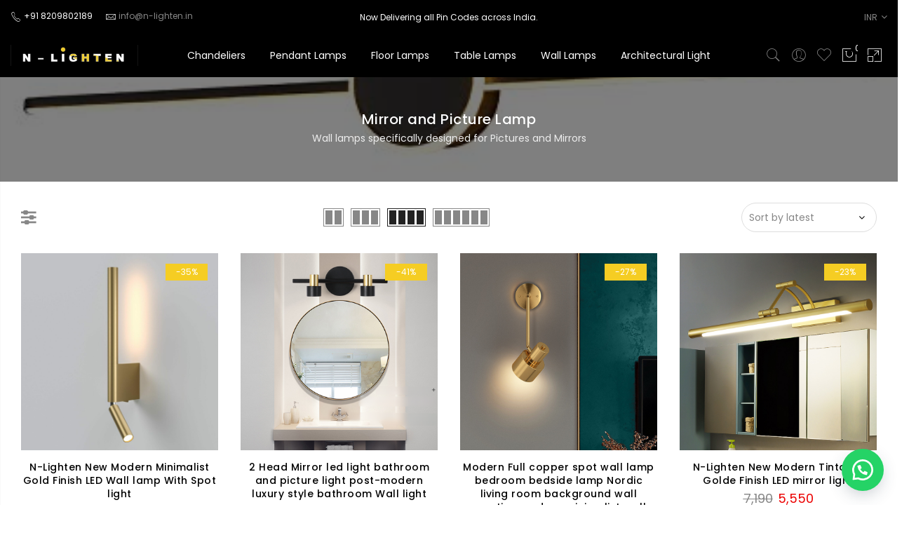

--- FILE ---
content_type: text/html; charset=UTF-8
request_url: https://n-lighten.in/product-category/wall-lamps/mirror-and-picture-lamp/
body_size: 46993
content:
<!DOCTYPE html>
<html lang="en-US">
	<head>
		<meta http-equiv="Content-Type" content="text/html; charset=UTF-8"/>
		<meta name="viewport" content="width=device-width, initial-scale=1.0">
		<link rel="profile" href="http://gmpg.org/xfn/11">
		<link rel="pingback" href="https://n-lighten.in/xmlrpc.php">
						<script>document.documentElement.className = document.documentElement.className + ' yes-js js_active js'</script>
			<meta itemprop="name" content="N-Lighten New Modern Minimalist Gold Finish LED Wall lamp With Spot light"/><meta itemprop="description" content=""/><meta itemprop="image" content="https://n-lighten.in/wp-content/uploads/nastennyy-svetodiodnyy-svetilnik-sarca-led-3000k-40111-led-latun-a066400-0001.jpg"/><meta name="twitter:card" content="summary_large_image"/><meta name="twitter:site" content="@N-Lighten"/><meta name="twitter:title" content="N-Lighten New Modern Minimalist Gold Finish LED Wall lamp With Spot light"/><meta name="twitter:description" content=""/><meta name="twitter:creator" content="@N-Lighten"/><meta name="twitter:image:src" content="https://n-lighten.in/wp-content/uploads/nastennyy-svetodiodnyy-svetilnik-sarca-led-3000k-40111-led-latun-a066400-0001.jpg"/><meta property="og:title" content="N-Lighten New Modern Minimalist Gold Finish LED Wall lamp With Spot light" /><meta property="og:url" content="https://n-lighten.in/shop/wall-lamps/mirror-and-picture-lamp/45461/n-lighten-new-modern-minimalist-gold-finish-led-wall-lamp-with-spot-light/" /><meta property="og:image" content="https://n-lighten.in/wp-content/uploads/nastennyy-svetodiodnyy-svetilnik-sarca-led-3000k-40111-led-latun-a066400-0001.jpg" /><meta property="og:image:url" content="https://n-lighten.in/wp-content/uploads/nastennyy-svetodiodnyy-svetilnik-sarca-led-3000k-40111-led-latun-a066400-0001.jpg" />
<meta property="og:description" content="" /><meta property="og:site_name" content="N-Lighten" /><meta property="og:type" content="article" />
<title>Mirror and Picture Lamp &#8211; N-Lighten</title>
<meta name='robots' content='max-image-preview:large' />

<!-- Google Tag Manager for WordPress by gtm4wp.com -->
<script data-cfasync="false" data-pagespeed-no-defer>
	var gtm4wp_datalayer_name = "dataLayer";
	var dataLayer = dataLayer || [];
</script>
<!-- End Google Tag Manager for WordPress by gtm4wp.com --><link rel='dns-prefetch' href='//assets.pinterest.com' />
<link rel='dns-prefetch' href='//cdn.jsdelivr.net' />
<link rel='dns-prefetch' href='//fonts.googleapis.com' />
<link rel='dns-prefetch' href='//www.googletagmanager.com' />
<link rel="alternate" type="application/rss+xml" title="N-Lighten &raquo; Feed" href="https://n-lighten.in/feed/" />
<link rel="alternate" type="application/rss+xml" title="N-Lighten &raquo; Comments Feed" href="https://n-lighten.in/comments/feed/" />
<link rel="alternate" type="application/rss+xml" title="N-Lighten &raquo; Mirror and Picture Lamp Category Feed" href="https://n-lighten.in/product-category/wall-lamps/mirror-and-picture-lamp/feed/" />
<style id='wp-img-auto-sizes-contain-inline-css' type='text/css'>
img:is([sizes=auto i],[sizes^="auto," i]){contain-intrinsic-size:3000px 1500px}
/*# sourceURL=wp-img-auto-sizes-contain-inline-css */
</style>
<link rel='stylesheet' id='font-awesome-cdn-css' href='https://cdn.jsdelivr.net/npm/@fortawesome/fontawesome-free@5.15.3/css/all.min.css?ver=5.13.3' type='text/css' media='all' />
<style id='wp-emoji-styles-inline-css' type='text/css'>

	img.wp-smiley, img.emoji {
		display: inline !important;
		border: none !important;
		box-shadow: none !important;
		height: 1em !important;
		width: 1em !important;
		margin: 0 0.07em !important;
		vertical-align: -0.1em !important;
		background: none !important;
		padding: 0 !important;
	}
/*# sourceURL=wp-emoji-styles-inline-css */
</style>
<link rel='stylesheet' id='wp-block-library-css' href='https://n-lighten.in/wp-includes/css/dist/block-library/style.min.css?ver=6.9' type='text/css' media='all' />
<link rel='stylesheet' id='wc-blocks-style-css' href='https://n-lighten.in/wp-content/plugins/woocommerce/assets/client/blocks/wc-blocks.css?ver=wc-10.4.3' type='text/css' media='all' />
<style id='global-styles-inline-css' type='text/css'>
:root{--wp--preset--aspect-ratio--square: 1;--wp--preset--aspect-ratio--4-3: 4/3;--wp--preset--aspect-ratio--3-4: 3/4;--wp--preset--aspect-ratio--3-2: 3/2;--wp--preset--aspect-ratio--2-3: 2/3;--wp--preset--aspect-ratio--16-9: 16/9;--wp--preset--aspect-ratio--9-16: 9/16;--wp--preset--color--black: #000000;--wp--preset--color--cyan-bluish-gray: #abb8c3;--wp--preset--color--white: #ffffff;--wp--preset--color--pale-pink: #f78da7;--wp--preset--color--vivid-red: #cf2e2e;--wp--preset--color--luminous-vivid-orange: #ff6900;--wp--preset--color--luminous-vivid-amber: #fcb900;--wp--preset--color--light-green-cyan: #7bdcb5;--wp--preset--color--vivid-green-cyan: #00d084;--wp--preset--color--pale-cyan-blue: #8ed1fc;--wp--preset--color--vivid-cyan-blue: #0693e3;--wp--preset--color--vivid-purple: #9b51e0;--wp--preset--gradient--vivid-cyan-blue-to-vivid-purple: linear-gradient(135deg,rgb(6,147,227) 0%,rgb(155,81,224) 100%);--wp--preset--gradient--light-green-cyan-to-vivid-green-cyan: linear-gradient(135deg,rgb(122,220,180) 0%,rgb(0,208,130) 100%);--wp--preset--gradient--luminous-vivid-amber-to-luminous-vivid-orange: linear-gradient(135deg,rgb(252,185,0) 0%,rgb(255,105,0) 100%);--wp--preset--gradient--luminous-vivid-orange-to-vivid-red: linear-gradient(135deg,rgb(255,105,0) 0%,rgb(207,46,46) 100%);--wp--preset--gradient--very-light-gray-to-cyan-bluish-gray: linear-gradient(135deg,rgb(238,238,238) 0%,rgb(169,184,195) 100%);--wp--preset--gradient--cool-to-warm-spectrum: linear-gradient(135deg,rgb(74,234,220) 0%,rgb(151,120,209) 20%,rgb(207,42,186) 40%,rgb(238,44,130) 60%,rgb(251,105,98) 80%,rgb(254,248,76) 100%);--wp--preset--gradient--blush-light-purple: linear-gradient(135deg,rgb(255,206,236) 0%,rgb(152,150,240) 100%);--wp--preset--gradient--blush-bordeaux: linear-gradient(135deg,rgb(254,205,165) 0%,rgb(254,45,45) 50%,rgb(107,0,62) 100%);--wp--preset--gradient--luminous-dusk: linear-gradient(135deg,rgb(255,203,112) 0%,rgb(199,81,192) 50%,rgb(65,88,208) 100%);--wp--preset--gradient--pale-ocean: linear-gradient(135deg,rgb(255,245,203) 0%,rgb(182,227,212) 50%,rgb(51,167,181) 100%);--wp--preset--gradient--electric-grass: linear-gradient(135deg,rgb(202,248,128) 0%,rgb(113,206,126) 100%);--wp--preset--gradient--midnight: linear-gradient(135deg,rgb(2,3,129) 0%,rgb(40,116,252) 100%);--wp--preset--font-size--small: 13px;--wp--preset--font-size--medium: 20px;--wp--preset--font-size--large: 36px;--wp--preset--font-size--x-large: 42px;--wp--preset--spacing--20: 0.44rem;--wp--preset--spacing--30: 0.67rem;--wp--preset--spacing--40: 1rem;--wp--preset--spacing--50: 1.5rem;--wp--preset--spacing--60: 2.25rem;--wp--preset--spacing--70: 3.38rem;--wp--preset--spacing--80: 5.06rem;--wp--preset--shadow--natural: 6px 6px 9px rgba(0, 0, 0, 0.2);--wp--preset--shadow--deep: 12px 12px 50px rgba(0, 0, 0, 0.4);--wp--preset--shadow--sharp: 6px 6px 0px rgba(0, 0, 0, 0.2);--wp--preset--shadow--outlined: 6px 6px 0px -3px rgb(255, 255, 255), 6px 6px rgb(0, 0, 0);--wp--preset--shadow--crisp: 6px 6px 0px rgb(0, 0, 0);}:where(.is-layout-flex){gap: 0.5em;}:where(.is-layout-grid){gap: 0.5em;}body .is-layout-flex{display: flex;}.is-layout-flex{flex-wrap: wrap;align-items: center;}.is-layout-flex > :is(*, div){margin: 0;}body .is-layout-grid{display: grid;}.is-layout-grid > :is(*, div){margin: 0;}:where(.wp-block-columns.is-layout-flex){gap: 2em;}:where(.wp-block-columns.is-layout-grid){gap: 2em;}:where(.wp-block-post-template.is-layout-flex){gap: 1.25em;}:where(.wp-block-post-template.is-layout-grid){gap: 1.25em;}.has-black-color{color: var(--wp--preset--color--black) !important;}.has-cyan-bluish-gray-color{color: var(--wp--preset--color--cyan-bluish-gray) !important;}.has-white-color{color: var(--wp--preset--color--white) !important;}.has-pale-pink-color{color: var(--wp--preset--color--pale-pink) !important;}.has-vivid-red-color{color: var(--wp--preset--color--vivid-red) !important;}.has-luminous-vivid-orange-color{color: var(--wp--preset--color--luminous-vivid-orange) !important;}.has-luminous-vivid-amber-color{color: var(--wp--preset--color--luminous-vivid-amber) !important;}.has-light-green-cyan-color{color: var(--wp--preset--color--light-green-cyan) !important;}.has-vivid-green-cyan-color{color: var(--wp--preset--color--vivid-green-cyan) !important;}.has-pale-cyan-blue-color{color: var(--wp--preset--color--pale-cyan-blue) !important;}.has-vivid-cyan-blue-color{color: var(--wp--preset--color--vivid-cyan-blue) !important;}.has-vivid-purple-color{color: var(--wp--preset--color--vivid-purple) !important;}.has-black-background-color{background-color: var(--wp--preset--color--black) !important;}.has-cyan-bluish-gray-background-color{background-color: var(--wp--preset--color--cyan-bluish-gray) !important;}.has-white-background-color{background-color: var(--wp--preset--color--white) !important;}.has-pale-pink-background-color{background-color: var(--wp--preset--color--pale-pink) !important;}.has-vivid-red-background-color{background-color: var(--wp--preset--color--vivid-red) !important;}.has-luminous-vivid-orange-background-color{background-color: var(--wp--preset--color--luminous-vivid-orange) !important;}.has-luminous-vivid-amber-background-color{background-color: var(--wp--preset--color--luminous-vivid-amber) !important;}.has-light-green-cyan-background-color{background-color: var(--wp--preset--color--light-green-cyan) !important;}.has-vivid-green-cyan-background-color{background-color: var(--wp--preset--color--vivid-green-cyan) !important;}.has-pale-cyan-blue-background-color{background-color: var(--wp--preset--color--pale-cyan-blue) !important;}.has-vivid-cyan-blue-background-color{background-color: var(--wp--preset--color--vivid-cyan-blue) !important;}.has-vivid-purple-background-color{background-color: var(--wp--preset--color--vivid-purple) !important;}.has-black-border-color{border-color: var(--wp--preset--color--black) !important;}.has-cyan-bluish-gray-border-color{border-color: var(--wp--preset--color--cyan-bluish-gray) !important;}.has-white-border-color{border-color: var(--wp--preset--color--white) !important;}.has-pale-pink-border-color{border-color: var(--wp--preset--color--pale-pink) !important;}.has-vivid-red-border-color{border-color: var(--wp--preset--color--vivid-red) !important;}.has-luminous-vivid-orange-border-color{border-color: var(--wp--preset--color--luminous-vivid-orange) !important;}.has-luminous-vivid-amber-border-color{border-color: var(--wp--preset--color--luminous-vivid-amber) !important;}.has-light-green-cyan-border-color{border-color: var(--wp--preset--color--light-green-cyan) !important;}.has-vivid-green-cyan-border-color{border-color: var(--wp--preset--color--vivid-green-cyan) !important;}.has-pale-cyan-blue-border-color{border-color: var(--wp--preset--color--pale-cyan-blue) !important;}.has-vivid-cyan-blue-border-color{border-color: var(--wp--preset--color--vivid-cyan-blue) !important;}.has-vivid-purple-border-color{border-color: var(--wp--preset--color--vivid-purple) !important;}.has-vivid-cyan-blue-to-vivid-purple-gradient-background{background: var(--wp--preset--gradient--vivid-cyan-blue-to-vivid-purple) !important;}.has-light-green-cyan-to-vivid-green-cyan-gradient-background{background: var(--wp--preset--gradient--light-green-cyan-to-vivid-green-cyan) !important;}.has-luminous-vivid-amber-to-luminous-vivid-orange-gradient-background{background: var(--wp--preset--gradient--luminous-vivid-amber-to-luminous-vivid-orange) !important;}.has-luminous-vivid-orange-to-vivid-red-gradient-background{background: var(--wp--preset--gradient--luminous-vivid-orange-to-vivid-red) !important;}.has-very-light-gray-to-cyan-bluish-gray-gradient-background{background: var(--wp--preset--gradient--very-light-gray-to-cyan-bluish-gray) !important;}.has-cool-to-warm-spectrum-gradient-background{background: var(--wp--preset--gradient--cool-to-warm-spectrum) !important;}.has-blush-light-purple-gradient-background{background: var(--wp--preset--gradient--blush-light-purple) !important;}.has-blush-bordeaux-gradient-background{background: var(--wp--preset--gradient--blush-bordeaux) !important;}.has-luminous-dusk-gradient-background{background: var(--wp--preset--gradient--luminous-dusk) !important;}.has-pale-ocean-gradient-background{background: var(--wp--preset--gradient--pale-ocean) !important;}.has-electric-grass-gradient-background{background: var(--wp--preset--gradient--electric-grass) !important;}.has-midnight-gradient-background{background: var(--wp--preset--gradient--midnight) !important;}.has-small-font-size{font-size: var(--wp--preset--font-size--small) !important;}.has-medium-font-size{font-size: var(--wp--preset--font-size--medium) !important;}.has-large-font-size{font-size: var(--wp--preset--font-size--large) !important;}.has-x-large-font-size{font-size: var(--wp--preset--font-size--x-large) !important;}
/*# sourceURL=global-styles-inline-css */
</style>

<style id='classic-theme-styles-inline-css' type='text/css'>
/*! This file is auto-generated */
.wp-block-button__link{color:#fff;background-color:#32373c;border-radius:9999px;box-shadow:none;text-decoration:none;padding:calc(.667em + 2px) calc(1.333em + 2px);font-size:1.125em}.wp-block-file__button{background:#32373c;color:#fff;text-decoration:none}
/*# sourceURL=/wp-includes/css/classic-themes.min.css */
</style>
<link rel='stylesheet' id='carousel-css-css' href='https://n-lighten.in/wp-content/themes/claue/assets/css/jquery.rs.carousel.css?ver=6.9' type='text/css' media='all' />
<link rel='stylesheet' id='alpl-css-css' href='https://n-lighten.in/wp-content/plugins/ALPL-Custom/style.css?ver=1.0.0' type='text/css' media='all' />
<link rel='stylesheet' id='contact-form-7-css' href='https://n-lighten.in/wp-content/plugins/contact-form-7/includes/css/styles.css?ver=6.1.4' type='text/css' media='all' />
<link rel='stylesheet' id='sg-checkout-location-picker-css' href='https://n-lighten.in/wp-content/plugins/sg-checkout-location-picker/public/css/sg-checkout-location-picker-public.css?ver=1.0.25' type='text/css' media='all' />
<link rel='stylesheet' id='upi-payment-woocommerce-css' href='https://n-lighten.in/wp-content/plugins/upi-gateway-woocommerce/public/css/upi-payment-woocommerce-public.css?ver=1.0.0' type='text/css' media='all' />
<style id='woocommerce-inline-inline-css' type='text/css'>
.woocommerce form .form-row .required { visibility: visible; }
/*# sourceURL=woocommerce-inline-inline-css */
</style>
<link rel='stylesheet' id='wpa-wcpb-frontend-css' href='https://n-lighten.in/wp-content/plugins/wpa-woocommerce-product-bundle/assets/css/wcpb-frontend.css?ver=6.9' type='text/css' media='all' />
<link rel='stylesheet' id='wpa-wcvs-frontend-css' href='https://n-lighten.in/wp-content/plugins/wpa-woocommerce-variation-swatch/assets/css/wcvs-frontend.css?ver=6.9' type='text/css' media='all' />
<link rel='stylesheet' id='wpcf7-redirect-script-frontend-css' href='https://n-lighten.in/wp-content/plugins/wpcf7-redirect/build/assets/frontend-script.css?ver=2c532d7e2be36f6af233' type='text/css' media='all' />
<link rel='stylesheet' id='wt-smart-coupon-for-woo-css' href='https://n-lighten.in/wp-content/plugins/wt-smart-coupons-for-woocommerce/public/css/wt-smart-coupon-public.css?ver=2.2.4' type='text/css' media='all' />
<link rel='stylesheet' id='wa_order_style-css' href='https://n-lighten.in/wp-content/plugins/oneclick-whatsapp-order/assets/css/main-style.css?ver=1.0.9' type='text/css' media='all' />
<link rel='stylesheet' id='pinterest-for-woocommerce-pins-css' href='//n-lighten.in/wp-content/plugins/pinterest-for-woocommerce/assets/css/frontend/pinterest-for-woocommerce-pins.min.css?ver=1.3.24' type='text/css' media='all' />
<link rel='stylesheet' id='yith-wcan-frontend-css' href='https://n-lighten.in/wp-content/plugins/yith-woocommerce-ajax-navigation/assets/css/frontend.css?ver=5.15.1' type='text/css' media='all' />
<link rel='stylesheet' id='yith-wcan-shortcodes-css' href='https://n-lighten.in/wp-content/plugins/yith-woocommerce-ajax-navigation/assets/css/shortcodes.css?ver=5.15.1' type='text/css' media='all' />
<style id='yith-wcan-shortcodes-inline-css' type='text/css'>
:root{
	--yith-wcan-filters_colors_titles: #434343;
	--yith-wcan-filters_colors_background: #FFFFFF;
	--yith-wcan-filters_colors_accent: #A7144C;
	--yith-wcan-filters_colors_accent_r: 167;
	--yith-wcan-filters_colors_accent_g: 20;
	--yith-wcan-filters_colors_accent_b: 76;
	--yith-wcan-color_swatches_border_radius: 100%;
	--yith-wcan-color_swatches_size: 30px;
	--yith-wcan-labels_style_background: #FFFFFF;
	--yith-wcan-labels_style_background_hover: #A7144C;
	--yith-wcan-labels_style_background_active: #A7144C;
	--yith-wcan-labels_style_text: #434343;
	--yith-wcan-labels_style_text_hover: #FFFFFF;
	--yith-wcan-labels_style_text_active: #FFFFFF;
	--yith-wcan-anchors_style_text: #434343;
	--yith-wcan-anchors_style_text_hover: #A7144C;
	--yith-wcan-anchors_style_text_active: #A7144C;
}
/*# sourceURL=yith-wcan-shortcodes-inline-css */
</style>
<link rel='stylesheet' id='jquery-selectBox-css' href='https://n-lighten.in/wp-content/plugins/yith-woocommerce-wishlist/assets/css/jquery.selectBox.css?ver=1.2.0' type='text/css' media='all' />
<link rel='stylesheet' id='woocommerce_prettyPhoto_css-css' href='//n-lighten.in/wp-content/plugins/woocommerce/assets/css/prettyPhoto.css?ver=3.1.6' type='text/css' media='all' />
<link rel='stylesheet' id='yith-wcwl-main-css' href='https://n-lighten.in/wp-content/plugins/yith-woocommerce-wishlist/assets/css/style.css?ver=4.11.0' type='text/css' media='all' />
<style id='yith-wcwl-main-inline-css' type='text/css'>
 :root { --rounded-corners-radius: 16px; --add-to-cart-rounded-corners-radius: 16px; --feedback-duration: 3s } 
 :root { --rounded-corners-radius: 16px; --add-to-cart-rounded-corners-radius: 16px; --feedback-duration: 3s } 
/*# sourceURL=yith-wcwl-main-inline-css */
</style>
<link rel='stylesheet' id='jas-font-google-css' href='https://fonts.googleapis.com/css?family=Poppins%3A300%2C400%2C500%2C600%2C700%7CLibre+Baskerville%3A400italic&#038;subset=latin%2Clatin-ext&#038;ver=6.9' type='text/css' media='all' />
<link rel='stylesheet' id='fontawesome-css' href='https://n-lighten.in/wp-content/themes/claue/assets/vendors/font-awesome/css/font-awesome.min.css?ver=6.9' type='text/css' media='all' />
<link rel='stylesheet' id='font-stroke-css' href='https://n-lighten.in/wp-content/themes/claue/assets/vendors/font-stroke/css/font-stroke.min.css?ver=6.9' type='text/css' media='all' />
<link rel='stylesheet' id='slick-css' href='https://n-lighten.in/wp-content/themes/claue/assets/vendors/slick/slick.css?ver=6.9' type='text/css' media='all' />
<link rel='stylesheet' id='jas-claue-animated-css' href='https://n-lighten.in/wp-content/themes/claue/assets/css/animate.css?ver=6.9' type='text/css' media='all' />
<link rel='stylesheet' id='jas-claue-style-css' href='https://n-lighten.in/wp-content/themes/claue/style.css?ver=6.9' type='text/css' media='all' />
<style id='jas-claue-style-inline-css' type='text/css'>
@media only screen and (min-width: 75em) {.jas-container, .boxed .header__top, .boxed .jas-wc-single .bgbl, .boxed #jas-footer, .dokan-dashboard .dokan-dashboard-wrap, .dokan-store .dokan-dashboard-wrap {width: 1300px !important;}}.jas-branding {max-width: 200px;margin: auto;}.jas-wc .page-head {background-image:  url(https://n-lighten.in/wp-content/uploads/2021/12/Pasted-35.png);background-position: center center;background-size: cover;}.jas-portfolio .page-head {background-image:  url(https://n-lighten.in/wp-content/uploads/2021/01/N-lighter-cover-photo-1.png);background-size:       cover;background-repeat:     no-repeat;background-position:   center center;background-attachment: scroll;}body, .jas-menu > li > a, .f__pop, .jas-menu ul li a {font-family: "Poppins";font-weight: 400;font-size:14px;color:#000000}h1, h2, h3, h4, h5, h6, .f__pop {font-family: "Poppins";font-weight:600}h1, h2, h3, h4, h5, h6 {color:#000000}h1 { font-size:48px; }h2 { font-size:36px; }h3 { font-size:24px; }h4 { font-size:21px; }h5 { font-size:18px; }h6 { font-size:16px; }a:hover, a:active,.cp, .chp:hover,.inside-thumb a:hover,.jas-blog-slider .post-thumbnail > div a:hover,.shop-top-sidebar .product-categories li.current-cat > a,.quantity .qty a:hover,.cart .yith-wcwl-add-to-wishlist a:hover,.woocommerce-MyAccount-navigation ul li:hover a,.woocommerce-MyAccount-navigation ul li.is-active a {color: #f5cd23;}input[type="submit"]:hover,button:hover,a.button:hover,.jas-ajax-load a:hover,.widget .tagcloud a:hover,.jas-ajax-load a:hover,.cart .yith-wcwl-add-to-wishlist:hover,.p-video a:hover,button.button:hover {border-color: #f5cd23;}input[type="submit"]:hover,button:hover,a.button:hover,button.button:hover,.jas-ajax-load a:hover,.bgp, .bghp:hover,.signup-newsletter-form input.submit-btn:hover,.widget .tagcloud a:hover,.widget_price_filter .ui-slider-range,.widget_price_filter .ui-state-default,.jas-mini-cart .checkout,.jas-ajax-load a:hover,.metaslider .flexslider .flex-prev, .metaslider .flexslider .flex-next,button.single_add_to_cart_button,.jas_wcpb_add_to_cart.single_add_to_cart_button,.jas-service[class*="icon-"] .icon:before,.cart__popup-action .checkout-button,div.wpforms-container-full .wpforms-form button[type="submit"],div.wpforms-container-full .wpforms-form button[type="submit"]:hover {background-color: #f5cd23;}a,h1, h2, h3, h4, h5, h6,input[type="submit"],button,a.button,.jas-ajax-load a,.cd,.wp-caption-text,#jas-header .jas-social a,#jas-backtop:hover span i,.page-numbers li,.page-numbers li a,.jas-portfolio-single .portfolio-meta span,.sidebar .widget ul li:before,.widget ul.product_list_widget li a span.product-title,.widget .tagcloud a,.filter-trigger:hover,.filter-trigger:focus,.jas-mini-cart .mini_cart_item a:nth-child(2),.btn-atc .yith-wcwl-add-to-wishlist .ajax-loading,.product-category h3,.quantity input.input-text[type="number"],.cart .yith-wcwl-add-to-wishlist a,.wc-tabs li.active a,.wc-tabs li a:hover,.shop_table th,.order-total,.order-total td,.woocommerce-MyAccount-navigation ul li a,.jas-filter a.selected,.jas-filter a:hover,.jas-row .vc_tta-color-grey.vc_tta-style-classic .vc_tta-tab > a:focus, .jas-row .vc_tta-color-grey.vc_tta-style-classic .vc_tta-tab > a:hover,.jas-row .vc_tta-color-grey.vc_tta-style-classic .vc_tta-tab.vc_active > a,.metaslider .flexslider .caption-wrap h2,.metaslider .flexslider .caption-wrap h3,.metaslider .flexslider .caption-wrap h4,.jas-menu ul li:hover > a,#jas-mobile-menu ul li a,.holder {color: #000000;}input:not([type="submit"]):not([type="checkbox"]):focus,textarea:focus,.error-404.not-found a,.more-link,.widget .tagcloud a,.widget .woocommerce-product-search,.widget .search-form,.woocommerce .widget_layered_nav ul.yith-wcan-label li a:hover,.woocommerce-page .widget_layered_nav ul.yith-wcan-label li a:hover,.woocommerce .widget_layered_nav ul.yith-wcan-label li.chosen a,.woocommerce-page .widget_layered_nav ul.yith-wcan-label li.chosen a,.jas-ajax-load a,form .quantity,.quantity input.input-text[type="number"]:focus,.cart .yith-wcwl-add-to-wishlist,.wc-tabs li.active a,.p-video a,.jas-filter a.selected,.jas-row .vc_tta-color-grey.vc_tta-style-classic .vc_tta-tab > a:focus, .jas-row .vc_tta-color-grey.vc_tta-style-classic .vc_tta-tab > a:hover,.jas-row .vc_tta-color-grey.vc_tta-style-classic .vc_tta-tab.vc_active > a {border-color: #000000;}mark,.signup-newsletter-form input.submit-btn,.error-404.not-found a:hover,.more-link:hover,.widget h4.widget-title:after,.widget .woocommerce-product-search input[type="submit"],.widget .search-form .search-submit,.woocommerce .widget_layered_nav ul.yith-wcan-label li a:hover,.woocommerce-page .widget_layered_nav ul.yith-wcan-label li a:hover,.woocommerce .widget_layered_nav ul.yith-wcan-label li.chosen a,.woocommerce-page .widget_layered_nav ul.yith-wcan-label li.chosen a,.jas-mini-cart .button,.btn-quickview:hover,.tab-heading:after,.product-extra-title h2:before,.product-extra-title h2:after,.section-title:before,.section-title:after {background-color: #000000;}body { background-color: #fff}body { color: #000000}h1, h2, h3, h4, h5, h6 { color: #000000}.jas-socials a,.header-text,.header__top .jas-action a {color: #ffffff;}#jas-header, .jas-my-account ul { background-color: #ffffff}.header__top { background-color: #000000}.jas-menu > li > a,#jas-mobile-menu ul > li:hover > a, #jas-mobile-menu ul > li.current-menu-item > a, #jas-mobile-menu ul > li.current-menu-parent > a, #jas-mobile-menu ul > li.current-menu-ancestor > a,#jas-mobile-menu ul > li:hover > .holder, #jas-mobile-menu ul > li.current-menu-item > .holder,#jas-mobile-menu ul > li.current-menu-parent  > .holder,#jas-mobile-menu ul > li.current-menu-ancestor > .holder,.jas-menu li.current-product_cat-ancestor > a,.jas-action a {color: #ffffff;}.jas-menu li > a:hover,.jas-menu li.current-menu-ancestor > a,.jas-menu li.current-menu-item > a,.jas-account-menu a:hover,.jas-action a:hover {color: #f5cd23;}.jas-menu ul a, .jas-account-menu ul a, .jas-menu ul li a {color: #000000;}.jas-menu ul li a:hover {color: #f5cd23;}.jas-account-menu ul, .jas-menu > li > ul {background: rgba(255,255,255,0.95);}.home .header__transparent .jas-menu > li > a {color: #000000;}.home .header__transparent .jas-menu li > a:hover {color: #f5cd23;}.home .header-sticky .jas-menu > li > a,.home .header-sticky .jas-action a  {color: #ffffff;}.header-sticky .header__mid {background: #fff;}.header-sticky .jas-menu > li > a,.header-sticky .jas-action a  {color: #ffffff;}.header-sticky .jas-menu li a:hover, .header-sticky .jas-menu li.current-menu-ancestor > a, .header-sticky .jas-menu li.current-menu-item > a,.header-sticky .jas-action a:hover {color: #f5cd23;}.header-sticky .jas-account-menu ul, .header-sticky .jas-menu > li > ul {background: rgba(255,255,255,0.95);}.header-sticky .jas-menu ul li a {color: #222;}.header-sticky .jas-menu ul li a:hover,.header-sticky .jas-menu ul li.current-menu-item a,.header-sticky .jas-menu ul li.current-menu-ancestor > a {color: #f5cd23;}#jas-footer {background: #ffffff;}#jas-footer {color: #000000;}.footer__top a, .footer__bot a {color: #000000;}.footer__top .widget-title {color: #222;}.footer__top a:hover, .footer__bot a:hover {color: #f5cd23;}.badge span {background:#f5cd23;}.badge span {color:#ffffff;}.badge .new {background:#000000;}.product-image .product-attr {background:#000000;}img.attachment-shop_catalog.size-shop_catalog.wp-post-image {   aspect-ratio:1/1;object-fit: cover;}.order-total .includes_tax {    display: none;}/* Change price font size for single product and archive */.woocommerce-Price-amount {    font-size: 18px;}/* CSS for the loading spinner */#loading_spinner {    display: none;    width: 24px;    height: 24px;    border: 4px solid rgba(0, 0, 0, 0.1);    border-radius: 50%;    border-left-color: #000;    animation: spin 1s linear infinite;    margin-top: 10px;}@keyframes spin {    0% {        transform: rotate(0deg);    }    100% {        transform: rotate(360deg);    }}.product_meta .posted_in {    display: none;}#pincode_result {    display: block;    margin-top: 10px;    padding: 15px;    border-radius: 5px;    font-size: 16px;    font-weight: 500;    background-color: #f0f8ff;    border: 1px solid #d1e7ff;    color: #0d6efd;    box-shadow: 0 2px 5px rgba(0, 0, 0, 0.1);}#pincode_result.error {    background-color: #f8d7da;    border-color: #f5c6cb;    color: #721c24;}
/*# sourceURL=jas-claue-style-inline-css */
</style>
<link rel='stylesheet' id='dashicons-css' href='https://n-lighten.in/wp-includes/css/dashicons.min.css?ver=6.9' type='text/css' media='all' />
<style id='dashicons-inline-css' type='text/css'>
[data-font="Dashicons"]:before {font-family: 'Dashicons' !important;content: attr(data-icon) !important;speak: none !important;font-weight: normal !important;font-variant: normal !important;text-transform: none !important;line-height: 1 !important;font-style: normal !important;-webkit-font-smoothing: antialiased !important;-moz-osx-font-smoothing: grayscale !important;}
/*# sourceURL=dashicons-inline-css */
</style>
<link rel='stylesheet' id='thwepof-public-style-css' href='https://n-lighten.in/wp-content/plugins/woo-extra-product-options/public/assets/css/thwepof-public.min.css?ver=6.9' type='text/css' media='all' />
<link rel='stylesheet' id='jquery-ui-style-css' href='https://n-lighten.in/wp-content/plugins/woo-extra-product-options/public/assets/css/jquery-ui/jquery-ui.css?ver=6.9' type='text/css' media='all' />
<link rel='stylesheet' id='jquery-timepicker-css' href='https://n-lighten.in/wp-content/plugins/woo-extra-product-options/public/assets/js/timepicker/jquery.timepicker.css?ver=6.9' type='text/css' media='all' />
<script type="text/template" id="tmpl-variation-template">
	<div class="woocommerce-variation-description">{{{ data.variation.variation_description }}}</div>
	<div class="woocommerce-variation-price">{{{ data.variation.price_html }}}</div>
	<div class="woocommerce-variation-availability">{{{ data.variation.availability_html }}}</div>
</script>
<script type="text/template" id="tmpl-unavailable-variation-template">
	<p role="alert">Sorry, this product is unavailable. Please choose a different combination.</p>
</script>
<script type="text/javascript" id="nrci_methods-js-extra">
/* <![CDATA[ */
var nrci_opts = {"gesture":"Y","drag":"Y","touch":"Y","admin":"Y"};
//# sourceURL=nrci_methods-js-extra
/* ]]> */
</script>
<script type="text/javascript" src="https://n-lighten.in/wp-content/plugins/no-right-click-images-plugin/no-right-click-images.js" id="nrci_methods-js"></script>
<script type="text/javascript" id="jquery-core-js-extra">
/* <![CDATA[ */
var knit_pay_payment_button_ajax_object = {"ajaxurl":"https://n-lighten.in/wp-admin/admin-ajax.php","loading_icon":"https://n-lighten.in/wp-content/plugins/knit-pay/images/loading.gif"};
//# sourceURL=jquery-core-js-extra
/* ]]> */
</script>
<script type="text/javascript" src="https://n-lighten.in/wp-includes/js/jquery/jquery.min.js?ver=3.7.1" id="jquery-core-js"></script>
<script type="text/javascript" src="https://n-lighten.in/wp-includes/js/jquery/jquery-migrate.min.js?ver=3.4.1" id="jquery-migrate-js"></script>
<script type="text/javascript" src="https://n-lighten.in/wp-content/plugins/upi-gateway-woocommerce/public/js/upi-payment-woocommerce-public.js?ver=1.0.0" id="upi-payment-woocommerce-js"></script>
<script type="text/javascript" src="https://n-lighten.in/wp-content/plugins/woocommerce/assets/js/jquery-blockui/jquery.blockUI.min.js?ver=2.7.0-wc.10.4.3" id="wc-jquery-blockui-js" data-wp-strategy="defer"></script>
<script type="text/javascript" id="wc-add-to-cart-js-extra">
/* <![CDATA[ */
var wc_add_to_cart_params = {"ajax_url":"/wp-admin/admin-ajax.php","wc_ajax_url":"/?wc-ajax=%%endpoint%%","i18n_view_cart":"View cart","cart_url":"https://n-lighten.in/cart/","is_cart":"","cart_redirect_after_add":"no"};
//# sourceURL=wc-add-to-cart-js-extra
/* ]]> */
</script>
<script type="text/javascript" src="https://n-lighten.in/wp-content/plugins/woocommerce/assets/js/frontend/add-to-cart.min.js?ver=10.4.3" id="wc-add-to-cart-js" data-wp-strategy="defer"></script>
<script type="text/javascript" src="https://n-lighten.in/wp-content/plugins/woocommerce/assets/js/js-cookie/js.cookie.min.js?ver=2.1.4-wc.10.4.3" id="wc-js-cookie-js" defer="defer" data-wp-strategy="defer"></script>
<script type="text/javascript" id="woocommerce-js-extra">
/* <![CDATA[ */
var woocommerce_params = {"ajax_url":"/wp-admin/admin-ajax.php","wc_ajax_url":"/?wc-ajax=%%endpoint%%","i18n_password_show":"Show password","i18n_password_hide":"Hide password"};
//# sourceURL=woocommerce-js-extra
/* ]]> */
</script>
<script type="text/javascript" src="https://n-lighten.in/wp-content/plugins/woocommerce/assets/js/frontend/woocommerce.min.js?ver=10.4.3" id="woocommerce-js" defer="defer" data-wp-strategy="defer"></script>
<script type="text/javascript" id="wt-smart-coupon-for-woo-js-extra">
/* <![CDATA[ */
var WTSmartCouponOBJ = {"ajaxurl":"https://n-lighten.in/wp-admin/admin-ajax.php","wc_ajax_url":"https://n-lighten.in/?wc-ajax=","nonces":{"public":"d839613195","apply_coupon":"926104717a"},"labels":{"please_wait":"Please wait...","choose_variation":"Please choose a variation","error":"Error !!!"},"shipping_method":[],"payment_method":"","is_cart":""};
//# sourceURL=wt-smart-coupon-for-woo-js-extra
/* ]]> */
</script>
<script type="text/javascript" src="https://n-lighten.in/wp-content/plugins/wt-smart-coupons-for-woocommerce/public/js/wt-smart-coupon-public.js?ver=2.2.4" id="wt-smart-coupon-for-woo-js"></script>
<script type="text/javascript" src="https://n-lighten.in/wp-content/plugins/js_composer/assets/js/vendors/woocommerce-add-to-cart.js?ver=6.5.0" id="vc_woocommerce-add-to-cart-js-js"></script>
<script type="text/javascript" src="https://n-lighten.in/wp-includes/js/underscore.min.js?ver=1.13.7" id="underscore-js"></script>
<script type="text/javascript" id="wp-util-js-extra">
/* <![CDATA[ */
var _wpUtilSettings = {"ajax":{"url":"/wp-admin/admin-ajax.php"}};
//# sourceURL=wp-util-js-extra
/* ]]> */
</script>
<script type="text/javascript" src="https://n-lighten.in/wp-includes/js/wp-util.min.js?ver=6.9" id="wp-util-js"></script>
<script type="text/javascript" id="wc-add-to-cart-variation-js-extra">
/* <![CDATA[ */
var wc_add_to_cart_variation_params = {"wc_ajax_url":"/?wc-ajax=%%endpoint%%","i18n_no_matching_variations_text":"Sorry, no products matched your selection. Please choose a different combination.","i18n_make_a_selection_text":"Please select some product options before adding this product to your cart.","i18n_unavailable_text":"Sorry, this product is unavailable. Please choose a different combination.","i18n_reset_alert_text":"Your selection has been reset. Please select some product options before adding this product to your cart."};
//# sourceURL=wc-add-to-cart-variation-js-extra
/* ]]> */
</script>
<script type="text/javascript" src="https://n-lighten.in/wp-content/plugins/woocommerce/assets/js/frontend/add-to-cart-variation.min.js?ver=10.4.3" id="wc-add-to-cart-variation-js" defer="defer" data-wp-strategy="defer"></script>
<link rel="https://api.w.org/" href="https://n-lighten.in/wp-json/" /><link rel="alternate" title="JSON" type="application/json" href="https://n-lighten.in/wp-json/wp/v2/product_cat/2170" /><link rel="EditURI" type="application/rsd+xml" title="RSD" href="https://n-lighten.in/xmlrpc.php?rsd" />
<meta name="generator" content="WordPress 6.9" />
<meta name="generator" content="WooCommerce 10.4.3" />

		<!-- GA Google Analytics @ https://m0n.co/ga -->
		<script async src="https://www.googletagmanager.com/gtag/js?id=G-PJFTZP1JST"></script>
		<script>
			window.dataLayer = window.dataLayer || [];
			function gtag(){dataLayer.push(arguments);}
			gtag('js', new Date());
			gtag('config', 'G-PJFTZP1JST');
		</script>

	<meta name="generator" content="Site Kit by Google 1.167.0" /><!-- Starting: Conversion Tracking for WooCommerce (https://wordpress.org/plugins/woocommerce-conversion-tracking/) -->
        <script>
            !function(f,b,e,v,n,t,s){if(f.fbq)return;n=f.fbq=function(){n.callMethod?
            n.callMethod.apply(n,arguments):n.queue.push(arguments)};if(!f._fbq)f._fbq=n;
            n.push=n;n.loaded=!0;n.version='2.0';n.queue=[];t=b.createElement(e);t.async=!0;
            t.src=v;s=b.getElementsByTagName(e)[0];s.parentNode.insertBefore(t,s)}(window,
            document,'script','https://connect.facebook.net/en_US/fbevents.js');

            fbq('init', '1328522533934021', {});fbq('track', 'PageView', {});        </script>
                <script>
            (function (window, document) {
                if (window.wcfbq) return;
                window.wcfbq = (function () {
                    if (arguments.length > 0) {
                        var pixelId, trackType, contentObj;

                        if (typeof arguments[0] == 'string') pixelId = arguments[0];
                        if (typeof arguments[1] == 'string') trackType = arguments[1];
                        if (typeof arguments[2] == 'object') contentObj = arguments[2];

                        var params = [];
                        if (typeof pixelId === 'string' && pixelId.replace(/\s+/gi, '') != '' &&
                        typeof trackType === 'string' && trackType.replace(/\s+/gi, '')) {
                            params.push('id=' + encodeURIComponent(pixelId));
                            switch (trackType) {
                                case 'PageView':
                                case 'ViewContent':
                                case 'Search':
                                case 'AddToCart':
                                case 'InitiateCheckout':
                                case 'AddPaymentInfo':
                                case 'Lead':
                                case 'CompleteRegistration':
                                case 'Purchase':
                                case 'AddToWishlist':
                                    params.push('ev=' + encodeURIComponent(trackType));
                                    break;
                                default:
                                    return;
                            }

                            params.push('dl=' + encodeURIComponent(document.location.href));
                            if (document.referrer) params.push('rl=' + encodeURIComponent(document.referrer));
                            params.push('if=false');
                            params.push('ts=' + new Date().getTime());

                            if (typeof contentObj == 'object') {
                                for (var u in contentObj) {
                                    if (typeof contentObj[u] == 'object' && contentObj[u] instanceof Array) {
                                        if (contentObj[u].length > 0) {
                                            for (var y = 0; y < contentObj[u].length; y++) { contentObj[u][y] = (contentObj[u][y] + '').replace(/^\s+|\s+$/gi, '').replace(/\s+/gi, ' ').replace(/,/gi, '§'); }
                                            params.push('cd[' + u + ']=' + encodeURIComponent(contentObj[u].join(',').replace(/^/gi, '[\'').replace(/$/gi, '\']').replace(/,/gi, '\',\'').replace(/§/gi, '\,')));
                                        }
                                    }
                                    else if (typeof contentObj[u] == 'string')
                                        params.push('cd[' + u + ']=' + encodeURIComponent(contentObj[u]));
                                }
                            }

                            params.push('v=' + encodeURIComponent('2.7.19'));

                            var imgId = new Date().getTime();
                            var img = document.createElement('img');
                            img.id = 'fb_' + imgId, img.src = 'https://www.facebook.com/tr/?' + params.join('&'), img.width = 1, img.height = 1, img.style = 'display:none;';
                            document.body.appendChild(img);
                            window.setTimeout(function () { var t = document.getElementById('fb_' + imgId); t.parentElement.removeChild(t); }, 1000);
                        }
                    }
                });
            })(window, document);
        </script>
                <script type="text/javascript">
            jQuery(function($) {
                $(document).on('added_to_cart', function (event, fragments, dhash, button) {
                    var currencySymbol = $($(button.get()[0]).closest('.product')
                        .find('.woocommerce-Price-currencySymbol').get()[0]).text();

                    var price = $(button.get()[0]).closest('.product').find('.amount').text();
                    var originalPrice = price.split(currencySymbol).slice(-1).pop();

                    wcfbq('1328522533934021', 'AddToCart', {
                        content_ids: [ $(button).data('product_id') ],
                        content_type: 'product',
                        value: originalPrice,
                        currency: 'INR'
                    });
                });
            });
        </script>
                <script async src="https://www.googletagmanager.com/gtag/js?id=490-341-1620"></script>
        <script>
            window.dataLayer = window.dataLayer || [];
            function gtag(){dataLayer.push(arguments)};
            gtag('js', new Date());

            gtag('config', '490-341-1620');
        </script>
        <!-- End: Conversion Tracking for WooCommerce Codes -->
		<style>
			@media only screen and (min-width: 767px) {
				.wc-proceed-to-checkout .wa-order-checkout {
					display: none !important;
				}
			}
		</style>
			<style>
			@media only screen and (max-width: 767px) {
				.wc-proceed-to-checkout .wa-order-checkout {
					display: none !important;
				}
			}
		</style>
			<style>
			#sendbtn,
			#sendbtn2,
			.wa-order-button,
			.gdpr_wa_button_input {
				background-color: rgba(37, 211, 102, 1) !important;
				color: rgba(255, 255, 255, 1) !important;
			}

			#sendbtn:hover,
			#sendbtn2:hover,
			.wa-order-button:hover,
			.gdpr_wa_button_input:hover {
				background-color: rgba(37, 211, 102, 1) !important;
				color: rgba(255, 255, 255, 1) !important;
			}
		</style>
		<style>
		#sendbtn,
		#sendbtn2,
		.wa-order-button,
		.gdpr_wa_button_input,
		a.wa-order-checkout,
		a.wa-order-thankyou,
		.shortcode_wa_button,
		.shortcode_wa_button_nt,
		.floating_button {
			-webkit-box-shadow: inset px px px px  !important;
			-moz-box-shadow: inset px px px px  !important;
			box-shadow: inset px px px px  !important;
		}

		#sendbtn:hover,
		#sendbtn2:hover,
		.wa-order-button:hover,
		.gdpr_wa_button_input:hover,
		a.wa-order-checkout:hover,
		a.wa-order-thankyou:hover,
		.shortcode_wa_button:hover,
		.shortcode_wa_button_nt:hover,
		.floating_button:hover {
			-webkit-box-shadow: inset px px px px  !important;
			-moz-box-shadow: inset px px px px  !important;
			box-shadow: inset px px px px  !important;
		}
	</style>
<style>
            .wa-order-button-under-atc,
            .wa-order-button-shortdesc,
            .wa-order-button-after-atc {
                margin: px px px px !important;
            }
        </style><style>
            .wa-order-button-under-atc,
            .wa-order-button-shortdesc,
            .wa-order-button {
                padding: px px px px !important;
            }
        </style>	<style>
		.floating_button {
			margin-top: px !important;
			margin-right: px !important;
			margin-bottom: px !important;
			margin-left: px !important;

			padding-top: px !important;
			padding-right: px !important;
			padding-bottom: px !important;
			padding-left: px !important;

			position: fixed !important;
			width: 60px !important;
			height: 60px !important;
			bottom: 20px !important;
			background-color: #25D366 !important;
			color: #ffffff !important;
			border-radius: 50% !important;
			display: flex !important;
			align-items: center !important;
			justify-content: center !important;
			box-shadow: 0 8px 25px -5px rgba(45, 62, 79, .3) !important;
			z-index: 9999999 !important;
			text-decoration: none !important;
			right: 20px !important;
		}

		/* Hide the old :before pseudo-element to prevent duplicate icons */
		.floating_button:before {
			display: none !important;
			content: none !important;
		}

		.floating_button_icon {
			display: block !important;
			width: 30px !important;
			height: 30px !important;
			margin-top: px !important;
			margin-right: px !important;
			margin-bottom: px !important;
			margin-left: px !important;
			padding-top: px !important;
			padding-right: px !important;
			padding-bottom: px !important;
			padding-left: px !important;
			background-image: url('data:image/svg+xml;utf8,<svg xmlns="http://www.w3.org/2000/svg" viewBox="0 0 24 24" width="30px" height="30px"><path fill="%23fff" d="M3.516 3.516c4.686-4.686 12.284-4.686 16.97 0 4.686 4.686 4.686 12.283 0 16.97a12.004 12.004 0 01-13.754 2.299l-5.814.735a.392.392 0 01-.438-.44l.748-5.788A12.002 12.002 0 013.517 3.517zm3.61 17.043l.3.158a9.846 9.846 0 0011.534-1.758c3.843-3.843 3.843-10.074 0-13.918-3.843-3.843-10.075-3.843-13.918 0a9.846 9.846 0 00-1.747 11.554l.16.303-.51 3.942a.196.196 0 00.219.22l3.961-.501zm6.534-7.003l-.933 1.164a9.843 9.843 0 01-3.497-3.495l1.166-.933a.792.792 0 00.23-.94L9.561 6.96a.793.793 0 00-.924-.445 1291.6 1291.6 0 00-2.023.524.797.797 0 00-.588.88 11.754 11.754 0 0010.005 10.005.797.797 0 00.88-.587l.525-2.023a.793.793 0 00-.445-.923L14.6 13.327a.792.792 0 00-.94.23z"/></svg>') !important;
			background-repeat: no-repeat !important;
			background-position: center !important;
			background-size: contain !important;
		}

		.label-container {
			position: fixed !important;
			bottom: 33px !important;
			display: table !important;
			visibility: hidden !important;
			z-index: 9999999 !important;
		}

		.label-text {
			color: #43474e !important;
			background: #f5f7f9 !important;
			display: inline-block !important;
			padding: 7px !important;
			border-radius: 3px !important;
			font-size: 14px !important;
			bottom: 15px !important;
		}

		a.floating_button:hover div.label-container,
		a.floating_button:hover div.label-text {
			visibility: visible !important;
			opacity: 1 !important;
		}

		@media only screen and (max-width: 480px) {
			.floating_button {
				bottom: 10px !important;
				right: 10px !important;
			}
		}
	</style>
	
<!-- Google Tag Manager for WordPress by gtm4wp.com -->
<!-- GTM Container placement set to off -->
<script data-cfasync="false" data-pagespeed-no-defer type="text/javascript">
	var dataLayer_content = {"pagePostType":"product","pagePostType2":"tax-product","pageCategory":[]};
	dataLayer.push( dataLayer_content );
</script>
<script>
	console.warn && console.warn("[GTM4WP] Google Tag Manager container code placement set to OFF !!!");
	console.warn && console.warn("[GTM4WP] Data layer codes are active but GTM container must be loaded using custom coding !!!");
</script>
<!-- End Google Tag Manager for WordPress by gtm4wp.com --><meta name="p:domain_verify" content="d4704f0dcdef622a1dfb1ea58fa51333"/><!-- Google site verification - Google for WooCommerce -->
<meta name="google-site-verification" content="tsRmEgt1t2FkIJyZ0NkKNlpR5h03Pm96rvu-PZBB8aA" />
	<noscript><style>.woocommerce-product-gallery{ opacity: 1 !important; }</style></noscript>
	
<!-- Google AdSense meta tags added by Site Kit -->
<meta name="google-adsense-platform-account" content="ca-host-pub-2644536267352236">
<meta name="google-adsense-platform-domain" content="sitekit.withgoogle.com">
<!-- End Google AdSense meta tags added by Site Kit -->
<style type="text/css">.recentcomments a{display:inline !important;padding:0 !important;margin:0 !important;}</style><meta name="generator" content="Powered by WPBakery Page Builder - drag and drop page builder for WordPress."/>
<style type="text/css" id="custom-background-css">
body.custom-background { background-color: #ffffff; }
</style>
	
<!-- Google Tag Manager snippet added by Site Kit -->
<script type="text/javascript">
/* <![CDATA[ */

			( function( w, d, s, l, i ) {
				w[l] = w[l] || [];
				w[l].push( {'gtm.start': new Date().getTime(), event: 'gtm.js'} );
				var f = d.getElementsByTagName( s )[0],
					j = d.createElement( s ), dl = l != 'dataLayer' ? '&l=' + l : '';
				j.async = true;
				j.src = 'https://www.googletagmanager.com/gtm.js?id=' + i + dl;
				f.parentNode.insertBefore( j, f );
			} )( window, document, 'script', 'dataLayer', 'GTM-NCMZ9MZB' );
			
/* ]]> */
</script>

<!-- End Google Tag Manager snippet added by Site Kit -->

<!-- Jetpack Open Graph Tags -->
<meta property="og:type" content="website" />
<meta property="og:title" content="Mirror and Picture Lamp &#8211; N-Lighten" />
<meta property="og:url" content="https://n-lighten.in/product-category/wall-lamps/mirror-and-picture-lamp/" />
<meta property="og:description" content="Wall lamps specifically designed for Pictures and Mirrors" />
<meta property="og:site_name" content="N-Lighten" />
<meta property="og:image" content="https://n-lighten.in/wp-content/uploads/Logo_512_512.png" />
<meta property="og:image:width" content="512" />
<meta property="og:image:height" content="512" />
<meta property="og:image:alt" content="" />
<meta property="og:locale" content="en_US" />

<!-- End Jetpack Open Graph Tags -->
<link rel="icon" href="https://n-lighten.in/wp-content/cache/thumbnails/./Logo_512_512-32x32.png" sizes="32x32" />
<link rel="icon" href="https://n-lighten.in/wp-content/cache/thumbnails/./Logo_512_512-192x192.png" sizes="192x192" />
<link rel="apple-touch-icon" href="https://n-lighten.in/wp-content/cache/thumbnails/./Logo_512_512-180x180.png" />
<meta name="msapplication-TileImage" content="https://n-lighten.in/wp-content/cache/thumbnails/./Logo_512_512-270x270.png" />
<noscript><style> .wpb_animate_when_almost_visible { opacity: 1; }</style></noscript>		<!-- Global site tag (gtag.js) - Google Ads: 939133897 -->
<script async src="https://www.googletagmanager.com/gtag/js?id=AW-939133897"></script>
<script>
  window.dataLayer = window.dataLayer || [];
  function gtag(){dataLayer.push(arguments);}
  gtag('js', new Date());

  gtag('config', 'AW-939133897');
</script>

		<!-- Event snippet for Purchase conversion page -->
<script>
  gtag('event', 'conversion', {
      'send_to': 'AW-939133897/pCm3CIr0mIoDEMmX6L8D',
      'transaction_id': ''
  });
</script>
	
<meta name="p:domain_verify" content="d4704f0dcdef622a1dfb1ea58fa51333"/>

		
	<link rel='stylesheet' id='select2-css' href='https://n-lighten.in/wp-content/plugins/woocommerce/assets/css/select2.css?ver=10.4.3' type='text/css' media='all' />
</head>
		<body class="archive tax-product_cat term-mirror-and-picture-lamp term-2170 custom-background wp-theme-claue theme-claue woocommerce woocommerce-page woocommerce-no-js metaslider-plugin yith-wcan-free jan-atc-behavior-slide wpb-js-composer js-comp-ver-6.5.0 vc_responsive"  itemscope="itemscope" itemtype="http://schema.org/WebPage" >
		<div id="jas-wrapper">
			<header id="jas-header" class="header-3"  itemscope="itemscope" itemtype="http://schema.org/WPHeader" >
	<div class="header__top bgbl  fs__12  pt__10 pb__10 pl__15 pr__15">
					<div class="jas-row middle-xs">
				<div class="jas-col-md-4 jas-col-sm-6 jas-col-xs-12 start-md start-sm center-xs">
											<div class="header-text"><i class="pe-7s-call"></i> +91 8209802189 <i class="pe-7s-mail ml__15"></i> <a class="cg" href="mailto:info@n-lighten.in"><span class="__cf_email__">info@n-lighten.in</span></a></div>
									</div>
				<div class="jas-col-md-4 jas-col-sm-6 jas-col-xs-12 center-md end-sm center-xs">
											<div class="header-text">Now Delivering all Pin Codes across India. </div>
									</div>
				<div class="jas-col-md-4 jas-col-sm-2 jas-col-xs-12 flex end-md hidden-sm hidden-xs">
										<div class="jas-currency dib pr cg"><span class="current dib">INR<i class="fa fa-angle-down ml__5"></i></span><ul class="pa ts__03 bgbl"><li><a class="currency-item cg db" href="javascript:void(0);" data-currency="INR">INR</a></li></ul></div>				</div>
			</div><!-- .jas-row -->
			</div><!-- .header__top -->
	<div class="header__mid pl__15 pr__15">
					<div class="jas-row middle-xs">
				<div class="hide-md visible-sm visible-xs jas-col-sm-4 jas-col-xs-3 flex start-md flex">
					<a href="javascript:void(0);" class="jas-push-menu-btn hide-md visible-sm visible-xs">
						<img src="https://n-lighten.in/wp-content/themes/claue/assets/images/icons/hamburger-black.svg" width="30" height="16" alt="Menu" />					</a>
				</div>
				<div class="jas-col-md-2 jas-col-sm-4 jas-col-xs-6 start-md center-sm center-xs">
					<div class="jas-branding ts__05"><a class="db" href="https://n-lighten.in/"><img class="regular-logo normal-logo" src="https://n-lighten.in/wp-content/uploads/2021/01/cropped-Logo-Mod1-e1610723351957.jpg" width="1280" height="211" alt="N-Lighten" /><img class="sticky-logo" src="https://n-lighten.in/wp-content/uploads/2021/01/cropped-Logo-Mod1-e1610723351957.jpg" width="1280" height="211" alt="N-Lighten" /><img class="retina-logo normal-logo" src="https://n-lighten.in/wp-content/uploads/2021/01/cropped-Logo-Mod1-e1610723351957.jpg" width="640" height="105.5" alt="N-Lighten" /></a></div>				</div>
				<div class="jas-col-md-8 hidden-sm hidden-xs">
					<nav class="jas-navigation flex center-xs">
						<ul id="jas-menu" class="jas-menu clearfix"><li id="menu-item-7687" class="menu-item menu-item-type-taxonomy menu-item-object-product_cat menu-item-has-children"><a href="https://n-lighten.in/product-category/chandeliers/">Chandeliers</a>
<ul class='sub-menu'>
	<li id="menu-item-8444" class="menu-item menu-item-type-taxonomy menu-item-object-product_cat"><a href="https://n-lighten.in/product-category/chandeliers/crystal-chandelier/">Crystal Chandelier</a></li>
	<li id="menu-item-8446" class="menu-item menu-item-type-taxonomy menu-item-object-product_cat"><a href="https://n-lighten.in/product-category/chandeliers/sputnik-chandelier/">Sputnik chandelier</a></li>
	<li id="menu-item-8450" class="menu-item menu-item-type-taxonomy menu-item-object-product_cat"><a href="https://n-lighten.in/product-category/chandeliers/led-ring-chandelier/">Led Ring Chandelier</a></li>
	<li id="menu-item-8447" class="menu-item menu-item-type-taxonomy menu-item-object-product_cat"><a href="https://n-lighten.in/product-category/chandeliers/double-height-chandelier/">Double Height Chandelier</a></li>
	<li id="menu-item-11410" class="menu-item menu-item-type-taxonomy menu-item-object-product_cat"><a href="https://n-lighten.in/product-category/chandeliers/modern-collection/">Modern Chandelier</a></li>
	<li id="menu-item-8465" class="menu-item menu-item-type-taxonomy menu-item-object-product_cat"><a href="https://n-lighten.in/product-category/chandeliers/ceiling-lamps/">Ceiling Lamp Chandelier</a></li>
</ul>
</li>
<li id="menu-item-7690" class="menu-item menu-item-type-taxonomy menu-item-object-product_cat"><a href="https://n-lighten.in/product-category/pendant-lamps/">Pendant Lamps</a></li>
<li id="menu-item-7689" class="menu-item menu-item-type-taxonomy menu-item-object-product_cat"><a href="https://n-lighten.in/product-category/floor-lamps/">Floor Lamps</a></li>
<li id="menu-item-7691" class="menu-item menu-item-type-taxonomy menu-item-object-product_cat"><a href="https://n-lighten.in/product-category/table-lamps/">Table Lamps</a></li>
<li id="menu-item-7697" class="menu-item menu-item-type-taxonomy menu-item-object-product_cat current-product_cat-ancestor"><a href="https://n-lighten.in/product-category/wall-lamps/">Wall Lamps</a></li>
<li id="menu-item-7692" class="menu-item menu-item-type-taxonomy menu-item-object-product_cat menu-item-has-children"><a href="https://n-lighten.in/product-category/architectural-light/">Architectural Light</a>
<ul class='sub-menu'>
	<li id="menu-item-7695" class="menu-item menu-item-type-taxonomy menu-item-object-product_cat"><a href="https://n-lighten.in/product-category/architectural-light/indoor-lights/">Indoor Lights</a></li>
	<li id="menu-item-7693" class="menu-item menu-item-type-taxonomy menu-item-object-product_cat"><a href="https://n-lighten.in/product-category/architectural-light/outdoor-lights/">Outdoor Lights</a></li>
	<li id="menu-item-11408" class="menu-item menu-item-type-taxonomy menu-item-object-product_cat"><a href="https://n-lighten.in/product-category/architectural-light/lighting-accessories-and-bulbs/">Lighting Accessories and Bulbs</a></li>
</ul>
</li>
</ul>					</nav><!-- .jas-navigation -->
				</div>
				<div class="jas-col-md-2 jas-col-sm-4 jas-col-xs-3">
					<div class="jas-action flex end-xs middle-xs">
													<a class="sf-open cb chp hidden-xs" href="javascript:void(0);"  title="Search"><i class="pe-7s-search"></i></a>
												<div class="jas-my-account hidden-xs ts__05 pr"><a class="cb chp db" href="https://n-lighten.in/my-account/"><i class="pe-7s-user"></i></a><ul class="pa tc"><li><a class="db cg chp" href="https://n-lighten.in/my-account/">Login / Register</a></li></ul></div><a class="cb chp hidden-xs" href="https://n-lighten.in/wishlist/" title="View your Wishlist"><i class="pe-7s-like"></i></a><div class="jas-icon-cart pr"><a class="cart-contents pr cb chp db" href="#" title="View your shopping cart"><i class="pe-7s-shopbag"></i><span class="pa count bgb br__50 cw tc">0</span></a></div>						<a title="Checkout Now" class="btn fwsb detail_link" href="https://n-lighten.in/checkout/"><i class="pe-7s-exapnd2" aria-hidden="true"></i></a>
					</div><!-- .jas-action -->
				</div>
			</div><!-- .jas-row -->
			</div><!-- .header__mid -->
	<form class="header__search w__100 dn pf" role="search" method="get" action="https://n-lighten.in/"  itemprop="potentialAction" itemscope="itemscope" itemtype="http://schema.org/SearchAction" >
		<div class="pa">
			<input class="w__100 jas-ajax-search" type="text" name="s" placeholder="Search for..." />
			<input type="hidden" name="post_type" value="product">
		</div>
		<a id="sf-close" class="pa" href="#"><i class="pe-7s-close"></i></a>
	</form><!-- #header__search -->

	<div class="jas-canvas-menu jas-push-menu">
		<h3 class="mg__0 tc cw bgb tu ls__2">Menu <i class="close-menu pe-7s-close pa"></i></h3>
		<div class="hide-md visible-sm visible-xs center-xs mt__30 flex tc">
						<div class="jas-currency dib pr cg"><span class="current dib">INR<i class="fa fa-angle-down ml__5"></i></span><ul class="pa ts__03 bgbl"><li><a class="currency-item cg db" href="javascript:void(0);" data-currency="INR">INR</a></li></ul></div>		</div>
		<div class="jas-action flex center-xs middle-xs hide-md hidden-sm visible-xs mt__30">
							<a class="sf-open cb chp" href="javascript:void(0);"><i class="pe-7s-search"></i></a>
						<a class="cb chp db jas-my-account" href="https://n-lighten.in/my-account/"><i class="pe-7s-user"></i></a><a class="cb chp wishlist-icon" href="https://n-lighten.in/wishlist/"><i class="pe-7s-like"></i></a>		</div><!-- .jas-action -->
		<div id="jas-mobile-menu" class="menu-main-menu-container"><ul id="menu-main-menu" class="menu"><li class="menu-item menu-item-type-taxonomy menu-item-object-product_cat menu-item-has-children has-sub"><a href="https://n-lighten.in/product-category/chandeliers/"><span>Chandeliers</span></a>
<ul>
	<li class="menu-item menu-item-type-taxonomy menu-item-object-product_cat"><a href="https://n-lighten.in/product-category/chandeliers/crystal-chandelier/"><span>Crystal Chandelier</span></a></li>
	<li class="menu-item menu-item-type-taxonomy menu-item-object-product_cat"><a href="https://n-lighten.in/product-category/chandeliers/sputnik-chandelier/"><span>Sputnik chandelier</span></a></li>
	<li class="menu-item menu-item-type-taxonomy menu-item-object-product_cat"><a href="https://n-lighten.in/product-category/chandeliers/led-ring-chandelier/"><span>Led Ring Chandelier</span></a></li>
	<li class="menu-item menu-item-type-taxonomy menu-item-object-product_cat"><a href="https://n-lighten.in/product-category/chandeliers/double-height-chandelier/"><span>Double Height Chandelier</span></a></li>
	<li class="menu-item menu-item-type-taxonomy menu-item-object-product_cat"><a href="https://n-lighten.in/product-category/chandeliers/modern-collection/"><span>Modern Chandelier</span></a></li>
	<li class="menu-item menu-item-type-taxonomy menu-item-object-product_cat"><a href="https://n-lighten.in/product-category/chandeliers/ceiling-lamps/"><span>Ceiling Lamp Chandelier</span></a></li>
</ul>
</li>
<li class="menu-item menu-item-type-taxonomy menu-item-object-product_cat"><a href="https://n-lighten.in/product-category/pendant-lamps/"><span>Pendant Lamps</span></a></li>
<li class="menu-item menu-item-type-taxonomy menu-item-object-product_cat"><a href="https://n-lighten.in/product-category/floor-lamps/"><span>Floor Lamps</span></a></li>
<li class="menu-item menu-item-type-taxonomy menu-item-object-product_cat"><a href="https://n-lighten.in/product-category/table-lamps/"><span>Table Lamps</span></a></li>
<li class="menu-item menu-item-type-taxonomy menu-item-object-product_cat current-product_cat-ancestor"><a href="https://n-lighten.in/product-category/wall-lamps/"><span>Wall Lamps</span></a></li>
<li class="menu-item menu-item-type-taxonomy menu-item-object-product_cat menu-item-has-children has-sub"><a href="https://n-lighten.in/product-category/architectural-light/"><span>Architectural Light</span></a>
<ul>
	<li class="menu-item menu-item-type-taxonomy menu-item-object-product_cat"><a href="https://n-lighten.in/product-category/architectural-light/indoor-lights/"><span>Indoor Lights</span></a></li>
	<li class="menu-item menu-item-type-taxonomy menu-item-object-product_cat"><a href="https://n-lighten.in/product-category/architectural-light/outdoor-lights/"><span>Outdoor Lights</span></a></li>
	<li class="menu-item menu-item-type-taxonomy menu-item-object-product_cat"><a href="https://n-lighten.in/product-category/architectural-light/lighting-accessories-and-bulbs/"><span>Lighting Accessories and Bulbs</span></a></li>
</ul>
</li>
</ul></div>	</div><!-- .jas-canvas-menu -->
	
		
		<div class="jas-mini-cart jas-push-menu">
			<div class="jas-mini-cart-content">
				<h3 class="mg__0 tc cw bgb tu ls__2">Mini Cart <i class="close-cart pe-7s-close pa"></i></h3>
				<div class="widget_shopping_cart_content"></div>
			</div>
		</div><!-- .jas-mini-cart -->
	</header><!-- #jas-header -->			
			
		<div id="jas-content"><div class="jas-wc dib w__100 mb__60" role="main"><div class="page-head pr tc"><div class="jas-container pr"><h1 class="cw">Mirror and Picture Lamp</h1><p>Wall lamps specifically designed for Pictures and Mirrors</p>
</div></div><nav class="woocommerce-breadcrumb" aria-label="Breadcrumb"><a href="https://n-lighten.in">Home</a><i class="fa fa-angle-right"></i><a href="https://n-lighten.in/shop/">Shop</a><i class="fa fa-angle-right"></i><a href="https://n-lighten.in/product-category/wall-lamps/">Wall Lamps</a><i class="fa fa-angle-right"></i>Mirror and Picture Lamp</nav>
	
	<div class="jas-full pl__30 pr__30">					<div class="jas-filter-wrap pr"><div class="filter-sidebar bgbl pf left"><h3 class="mg__0 tc cw bgb tu ls__2 visible-sm">Filter<i class="close-filter pe-7s-close pa"></i></h3><div class="filter-content"><aside id="woocommerce_price_filter-2" class="widget woocommerce widget_price_filter"><h3 class="widget-title tu fwsb">Filter by price</h3>
<form method="get" action="https://n-lighten.in/product-category/wall-lamps/mirror-and-picture-lamp/">
	<div class="price_slider_wrapper">
		<div class="price_slider" style="display:none;"></div>
		<div class="price_slider_amount" data-step="10">
			<label class="screen-reader-text" for="min_price">Min price</label>
			<input type="text" id="min_price" name="min_price" value="2350" data-min="2350" placeholder="Min price" />
			<label class="screen-reader-text" for="max_price">Max price</label>
			<input type="text" id="max_price" name="max_price" value="7500" data-max="7500" placeholder="Max price" />
						<button type="submit" class="button">Filter</button>
			<div class="price_label" style="display:none;">
				Price: <span class="from"></span> &mdash; <span class="to"></span>
			</div>
						<div class="clear"></div>
		</div>
	</div>
</form>

</aside><aside id="woocommerce_product_categories-6" class="widget woocommerce widget_product_categories"><h3 class="widget-title tu fwsb">Product categories</h3><select  name='product_cat' id='product_cat' class='dropdown_product_cat'>
	<option value=''>Select a category</option>
	<option class="level-0" value="architectural-light">Architectural Light</option>
	<option class="level-0" value="chandeliers">Chandeliers</option>
	<option class="level-0" value="floor-lamps">Floor Lamps</option>
	<option class="level-0" value="pendant-lamps">Pendant Lamps</option>
	<option class="level-0" value="sole-rattan">Sole Rattan</option>
	<option class="level-0" value="table-lamps">Table Lamps</option>
	<option class="level-0" value="uncategorised">Uncategorised</option>
	<option class="level-0" value="wall-lamps">Wall Lamps</option>
	<option class="level-1" value="acrylic-wall-lamps">&nbsp;&nbsp;&nbsp;Acrylic Wall Lamps</option>
	<option class="level-1" value="crystal-wall-lamp">&nbsp;&nbsp;&nbsp;Crystal Wall Lamp</option>
	<option class="level-1" value="gate-wall-lamp">&nbsp;&nbsp;&nbsp;Gate Wall Lamp</option>
	<option class="level-1" value="glass-shade-wall-lamp">&nbsp;&nbsp;&nbsp;Glass &amp; Shade Wall Lamp</option>
	<option class="level-1" value="mirror-and-picture-lamp" selected="selected">&nbsp;&nbsp;&nbsp;Mirror and Picture Lamp</option>
	<option class="level-1" value="wall-art-lamps">&nbsp;&nbsp;&nbsp;Wall Art Lamps</option>
</select>
</aside><aside id="yith-woo-ajax-navigation-2" class="widget yith-woocommerce-ajax-product-filter yith-woo-ajax-navigation woocommerce widget_layered_nav"><h3 class="widget-title tu fwsb">By Style</h3>
					<a class="yit-wcan-select-open" href="#">Filters:</a>

					<div class='yith-wcan-select-wrapper'><ul class="yith-wcan-select yith-wcan "><li ><a  data-type="select" href="https://n-lighten.in/shop/?product_cat=mirror-and-picture-lamp&#038;source_id=2170&#038;source_tax=product_cat&#038;filter_group-style=minimalistic">Minimalistic <small class="count">1</small><div class="clear"></div></a></li></ul></div></aside><aside id="yith-woo-ajax-reset-navigation-2" class="widget yith-woocommerce-ajax-product-filter yith-woo-ajax-reset-navigation yith-woo-ajax-navigation woocommerce widget_layered_nav" style="display:none"></aside></div></div></div>		<div class="woocommerce-notices-wrapper"></div><div class="result-count-order"><div class="flex between-xs middle-xs">	<a class="filter-trigger mr__50"><i class="fa fa-sliders fwb"></i></a>

	<div class="wc-col-switch flex">
		<a href="#" class="pr one hide-md hidden-sm visible-xs mr__10" data-col="12"></a>
		<a href="#" class="pr two mr__10" data-col="6"></a>
		<a href="#" class="pr hidden-xs three mr__10" data-col="4"></a>
		<a href="#" class="pr hidden-sm four mr__10 active" data-col="3"></a>
		<a href="#" class="pr hidden-sm six" data-col="2"></a>
	</div>
<form class="woocommerce-ordering" method="get">
		<select
		name="orderby"
		class="orderby"
					aria-label="Shop order"
			>
					<option value="popularity" >Sort by popularity</option>
					<option value="rating" >Sort by average rating</option>
					<option value="date"  selected='selected'>Sort by latest</option>
					<option value="price" >Sort by price: low to high</option>
					<option value="price-desc" >Sort by price: high to low</option>
			</select>
	<input type="hidden" name="paged" value="1" />
	</form>
</div></div>		
				
								<div class="products jas-row"  >
						
					
						
						<div class="jas-col-md-3 jas-col-sm-4 jas-col-xs-6 mt__30 post-45461 product type-product status-publish has-post-thumbnail product_cat-mirror-and-picture-lamp product_shipping_class-table-lamp-shipping first instock sale taxable shipping-taxable purchasable product-type-simple">
	<div class="product-inner pr">
		<div class="product-image pr">
			<div class="yith-wcwl-add-to-wishlist ts__03 mg__0 ml__10 pr add-to-wishlist-45461">
           <div class="yith-wcwl-add-button show"><a href="https://n-lighten.in/wishlist/" data-product-id="45461" data-product-type="simple" class="add_to_wishlist cw" ><i class="fa fa-heart-o"></i></a>
               <i class="fa fa-spinner fa-pulse ajax-loading pa" style="visibility:hidden"></i>
           </div>
           <div class="yith-wcwl-wishlistaddedbrowse hide" style="display:none;"><a class="chp" href="https://n-lighten.in/wishlist/"><i class="fa fa-heart"></i></a></div>
              <div class="yith-wcwl-wishlistexistsbrowse hide" style="display:none"><a href="https://n-lighten.in/wishlist/" class="chp"><i class="fa fa-heart"></i></a></div>
       </div>			<span class="badge tc fs__12">

	<span class="onsale pa right">-35%</span></span>
<div class="product-image-flip"><a href="https://n-lighten.in/shop/wall-lamps/mirror-and-picture-lamp/45461/n-lighten-new-modern-minimalist-gold-finish-led-wall-lamp-with-spot-light/"><img width="2000" height="2000" src="https://n-lighten.in/wp-content/uploads/nastennyy-svetodiodnyy-svetilnik-sarca-led-3000k-40111-led-latun-a066400-0001.jpg" class="attachment-shop_catalog size-shop_catalog wp-post-image" alt="nastennyy-svetodiodnyy-svetilnik-sarca-led-3000k-40111-led-latun-a066400-0001" title="nastennyy-svetodiodnyy-svetilnik-sarca-led-3000k-40111-led-latun-a066400-0001" decoding="async" fetchpriority="high" /></a><a href="https://n-lighten.in/shop/wall-lamps/mirror-and-picture-lamp/45461/n-lighten-new-modern-minimalist-gold-finish-led-wall-lamp-with-spot-light/" class="db pa back" title="N-Lighten New Modern Minimalist Gold Finish LED Wall lamp With Spot light"><img width="2000" height="2000" src="https://n-lighten.in/wp-content/uploads/nastennyy-svetodiodnyy-svetilnik-sarca-led-3000k-40111-led-latun-a066400_0001.jpg" class="wp-image-flip" alt="" decoding="async" /></a></div>
			<div class="product-btn pa flex column ts__03">
				<a class="btn-quickview cd br__40 pl__25 pr__25 bgw tc dib" href="javascript:void(0);" data-prod="45461">Quick Shop</a>
				<a rel="nofollow" href="/product-category/wall-lamps/mirror-and-picture-lamp/?add-to-cart=45461" data-quantity="1" data-product_id="45461" data-product_sku="NW 315/LHT" class="button product_type_simple add_to_cart_button ajax_add_to_cart pr br-36 mb__10"><i class="fa fa-shopping-cart mr__10"></i>Add to cart</a>			</div>
			
								</div><!-- .product-image -->
		<div class="product-info mt__15">
			<h3 class="product-title pr fs__14 mg__0 fwm"><a class="cd chp" href="https://n-lighten.in/shop/wall-lamps/mirror-and-picture-lamp/45461/n-lighten-new-modern-minimalist-gold-finish-led-wall-lamp-with-spot-light/">N-Lighten New Modern Minimalist Gold Finish LED Wall lamp With Spot light</a></h3>
	<span class="price"><del aria-hidden="true"><span class="woocommerce-Price-amount amount"><bdi><span class="woocommerce-Price-currencySymbol">&#8377;</span>4,599</bdi></span></del> <span class="screen-reader-text">Original price was: &#8377;4,599.</span><ins aria-hidden="true"><span class="woocommerce-Price-amount amount"><bdi><span class="woocommerce-Price-currencySymbol">&#8377;</span>2,999</bdi></span></ins><span class="screen-reader-text">Current price is: &#8377;2,999.</span></span>
		</div><!-- .product-info -->
	</div><!-- .product-inner -->
</div>

					
						
						<div class="jas-col-md-3 jas-col-sm-4 jas-col-xs-6 mt__30 post-32431 product type-product status-publish has-post-thumbnail product_cat-mirror-and-picture-lamp product_shipping_class-wall-lamp  instock sale taxable shipping-taxable purchasable product-type-simple">
	<div class="product-inner pr">
		<div class="product-image pr">
			<div class="yith-wcwl-add-to-wishlist ts__03 mg__0 ml__10 pr add-to-wishlist-32431">
           <div class="yith-wcwl-add-button show"><a href="https://n-lighten.in/wishlist/" data-product-id="32431" data-product-type="simple" class="add_to_wishlist cw" ><i class="fa fa-heart-o"></i></a>
               <i class="fa fa-spinner fa-pulse ajax-loading pa" style="visibility:hidden"></i>
           </div>
           <div class="yith-wcwl-wishlistaddedbrowse hide" style="display:none;"><a class="chp" href="https://n-lighten.in/wishlist/"><i class="fa fa-heart"></i></a></div>
              <div class="yith-wcwl-wishlistexistsbrowse hide" style="display:none"><a href="https://n-lighten.in/wishlist/" class="chp"><i class="fa fa-heart"></i></a></div>
       </div>			<span class="badge tc fs__12">

	<span class="onsale pa right">-41%</span></span>
<div class="product-image-flip"><a href="https://n-lighten.in/shop/wall-lamps/mirror-and-picture-lamp/32431/2-head-mirror-led-light-bathroom-and-picture-light-post-modern-luxury-style-bathroom-wall-light/"><img width="800" height="800" src="https://n-lighten.in/wp-content/uploads/G1506-1.png" class="attachment-shop_catalog size-shop_catalog wp-post-image" alt="G1506-1.png" title="G1506-1.png" decoding="async" /></a><a href="https://n-lighten.in/shop/wall-lamps/mirror-and-picture-lamp/32431/2-head-mirror-led-light-bathroom-and-picture-light-post-modern-luxury-style-bathroom-wall-light/" class="db pa back" title="2 Head Mirror led light bathroom and picture light post-modern luxury style bathroom Wall light"><img width="800" height="800" src="https://n-lighten.in/wp-content/uploads/O1CN017b4GwD1ONRIr5xNQH_21212213310341693-0-cib-1.jpg" class="wp-image-flip" alt="2 Head Mirror led light bathroom and picture light post-modern luxury style bathroom Wall light" decoding="async" loading="lazy" /></a></div>
			<div class="product-btn pa flex column ts__03">
				<a class="btn-quickview cd br__40 pl__25 pr__25 bgw tc dib" href="javascript:void(0);" data-prod="32431">Quick Shop</a>
				<a rel="nofollow" href="/product-category/wall-lamps/mirror-and-picture-lamp/?add-to-cart=32431" data-quantity="1" data-product_id="32431" data-product_sku="AGR 5940/2" class="button product_type_simple add_to_cart_button ajax_add_to_cart pr br-36 mb__10"><i class="fa fa-shopping-cart mr__10"></i>Add to cart</a>			</div>
			
								</div><!-- .product-image -->
		<div class="product-info mt__15">
			<h3 class="product-title pr fs__14 mg__0 fwm"><a class="cd chp" href="https://n-lighten.in/shop/wall-lamps/mirror-and-picture-lamp/32431/2-head-mirror-led-light-bathroom-and-picture-light-post-modern-luxury-style-bathroom-wall-light/">2 Head Mirror led light bathroom and picture light post-modern luxury style bathroom Wall light</a></h3>
	<span class="price"><del aria-hidden="true"><span class="woocommerce-Price-amount amount"><bdi><span class="woocommerce-Price-currencySymbol">&#8377;</span>5,500</bdi></span></del> <span class="screen-reader-text">Original price was: &#8377;5,500.</span><ins aria-hidden="true"><span class="woocommerce-Price-amount amount"><bdi><span class="woocommerce-Price-currencySymbol">&#8377;</span>3,250</bdi></span></ins><span class="screen-reader-text">Current price is: &#8377;3,250.</span></span>
		</div><!-- .product-info -->
	</div><!-- .product-inner -->
</div>

					
						
						<div class="jas-col-md-3 jas-col-sm-4 jas-col-xs-6 mt__30 post-31324 product type-product status-publish has-post-thumbnail product_cat-mirror-and-picture-lamp product_shipping_class-wall-lamp  instock sale taxable shipping-taxable purchasable product-type-simple">
	<div class="product-inner pr">
		<div class="product-image pr">
			<div class="yith-wcwl-add-to-wishlist ts__03 mg__0 ml__10 pr add-to-wishlist-31324">
           <div class="yith-wcwl-add-button show"><a href="https://n-lighten.in/wishlist/" data-product-id="31324" data-product-type="simple" class="add_to_wishlist cw" ><i class="fa fa-heart-o"></i></a>
               <i class="fa fa-spinner fa-pulse ajax-loading pa" style="visibility:hidden"></i>
           </div>
           <div class="yith-wcwl-wishlistaddedbrowse hide" style="display:none;"><a class="chp" href="https://n-lighten.in/wishlist/"><i class="fa fa-heart"></i></a></div>
              <div class="yith-wcwl-wishlistexistsbrowse hide" style="display:none"><a href="https://n-lighten.in/wishlist/" class="chp"><i class="fa fa-heart"></i></a></div>
       </div>			<span class="badge tc fs__12">

	<span class="onsale pa right">-27%</span></span>
<div class="product-image-flip"><a href="https://n-lighten.in/shop/wall-lamps/mirror-and-picture-lamp/31324/modern-full-copper-spot-wall-lamp-bedroom-bedside-lamp-nordic-living-room-background-wall-creative-modern-minimalist-wall-lamp/"><img width="800" height="800" src="https://n-lighten.in/wp-content/uploads/O1CN01b7MBKA1bWgDGrOghL_2121998733473-0-cib-1.jpg" class="attachment-shop_catalog size-shop_catalog wp-post-image" alt="O1CN01b7MBKA1bWgDGrOghL_2121998733473-0-cib-1.jpg" title="O1CN01b7MBKA1bWgDGrOghL_2121998733473-0-cib-1.jpg" decoding="async" loading="lazy" /></a><a href="https://n-lighten.in/shop/wall-lamps/mirror-and-picture-lamp/31324/modern-full-copper-spot-wall-lamp-bedroom-bedside-lamp-nordic-living-room-background-wall-creative-modern-minimalist-wall-lamp/" class="db pa back" title="Modern Full copper spot wall lamp bedroom bedside lamp Nordic living room background wall creative modern minimalist wall lamp"><img width="800" height="800" src="https://n-lighten.in/wp-content/uploads/O1CN01hxoENY1bWgDHZOQZG_2121998733473-0-cib-1.jpg" class="wp-image-flip" alt="Modern Full copper spot wall lamp bedroom bedside lamp Nordic living room background wall creative modern minimalist wall lamp" decoding="async" loading="lazy" /></a></div>
			<div class="product-btn pa flex column ts__03">
				<a class="btn-quickview cd br__40 pl__25 pr__25 bgw tc dib" href="javascript:void(0);" data-prod="31324">Quick Shop</a>
				<a rel="nofollow" href="/product-category/wall-lamps/mirror-and-picture-lamp/?add-to-cart=31324" data-quantity="1" data-product_id="31324" data-product_sku="CPL KID-W37" class="button product_type_simple add_to_cart_button ajax_add_to_cart pr br-36 mb__10"><i class="fa fa-shopping-cart mr__10"></i>Add to cart</a>			</div>
			
								</div><!-- .product-image -->
		<div class="product-info mt__15">
			<h3 class="product-title pr fs__14 mg__0 fwm"><a class="cd chp" href="https://n-lighten.in/shop/wall-lamps/mirror-and-picture-lamp/31324/modern-full-copper-spot-wall-lamp-bedroom-bedside-lamp-nordic-living-room-background-wall-creative-modern-minimalist-wall-lamp/">Modern Full copper spot wall lamp bedroom bedside lamp Nordic living room background wall creative modern minimalist wall lamp</a></h3>
	<span class="price"><del aria-hidden="true"><span class="woocommerce-Price-amount amount"><bdi><span class="woocommerce-Price-currencySymbol">&#8377;</span>5,980</bdi></span></del> <span class="screen-reader-text">Original price was: &#8377;5,980.</span><ins aria-hidden="true"><span class="woocommerce-Price-amount amount"><bdi><span class="woocommerce-Price-currencySymbol">&#8377;</span>4,390</bdi></span></ins><span class="screen-reader-text">Current price is: &#8377;4,390.</span></span>
		</div><!-- .product-info -->
	</div><!-- .product-inner -->
</div>

					
						
						<div class="jas-col-md-3 jas-col-sm-4 jas-col-xs-6 mt__30 post-30337 product type-product status-publish has-post-thumbnail product_cat-mirror-and-picture-lamp product_shipping_class-wall-lamp  instock sale featured taxable shipping-taxable purchasable product-type-simple">
	<div class="product-inner pr">
		<div class="product-image pr">
			<div class="yith-wcwl-add-to-wishlist ts__03 mg__0 ml__10 pr add-to-wishlist-30337">
           <div class="yith-wcwl-add-button show"><a href="https://n-lighten.in/wishlist/" data-product-id="30337" data-product-type="simple" class="add_to_wishlist cw" ><i class="fa fa-heart-o"></i></a>
               <i class="fa fa-spinner fa-pulse ajax-loading pa" style="visibility:hidden"></i>
           </div>
           <div class="yith-wcwl-wishlistaddedbrowse hide" style="display:none;"><a class="chp" href="https://n-lighten.in/wishlist/"><i class="fa fa-heart"></i></a></div>
              <div class="yith-wcwl-wishlistexistsbrowse hide" style="display:none"><a href="https://n-lighten.in/wishlist/" class="chp"><i class="fa fa-heart"></i></a></div>
       </div>			<span class="badge tc fs__12">

	<span class="onsale pa right">-23%</span></span>
<div class="product-image-flip"><a href="https://n-lighten.in/shop/wall-lamps/mirror-and-picture-lamp/30337/modern-led-mirror-light/"><img width="800" height="800" src="https://n-lighten.in/wp-content/uploads/O1CN01v1rdB91ONRIYlnABx_21212213310341693-0-cib-1.jpg" class="attachment-shop_catalog size-shop_catalog wp-post-image" alt="O1CN01v1rdB91ONRIYlnABx_21212213310341693-0-cib-1.jpg" title="O1CN01v1rdB91ONRIYlnABx_21212213310341693-0-cib-1.jpg" decoding="async" loading="lazy" /></a><a href="https://n-lighten.in/shop/wall-lamps/mirror-and-picture-lamp/30337/modern-led-mirror-light/" class="db pa back" title="N-Lighten New Modern Tintable  Golde Finish LED mirror light"><img width="800" height="800" src="https://n-lighten.in/wp-content/uploads/O1CN01VDEpfb1ONRIYllcYx_21212213310341693-0-cib-1.jpg" class="wp-image-flip" alt="Modern LED mirror light" decoding="async" loading="lazy" /></a></div>
			<div class="product-btn pa flex column ts__03">
				<a class="btn-quickview cd br__40 pl__25 pr__25 bgw tc dib" href="javascript:void(0);" data-prod="30337">Quick Shop</a>
				<a rel="nofollow" href="/product-category/wall-lamps/mirror-and-picture-lamp/?add-to-cart=30337" data-quantity="1" data-product_id="30337" data-product_sku="MFL 9220/L AB" class="button product_type_simple add_to_cart_button ajax_add_to_cart pr br-36 mb__10"><i class="fa fa-shopping-cart mr__10"></i>Add to cart</a>			</div>
			
								</div><!-- .product-image -->
		<div class="product-info mt__15">
			<h3 class="product-title pr fs__14 mg__0 fwm"><a class="cd chp" href="https://n-lighten.in/shop/wall-lamps/mirror-and-picture-lamp/30337/modern-led-mirror-light/">N-Lighten New Modern Tintable  Golde Finish LED mirror light</a></h3>
	<span class="price"><del aria-hidden="true"><span class="woocommerce-Price-amount amount"><bdi><span class="woocommerce-Price-currencySymbol">&#8377;</span>7,190</bdi></span></del> <span class="screen-reader-text">Original price was: &#8377;7,190.</span><ins aria-hidden="true"><span class="woocommerce-Price-amount amount"><bdi><span class="woocommerce-Price-currencySymbol">&#8377;</span>5,550</bdi></span></ins><span class="screen-reader-text">Current price is: &#8377;5,550.</span></span>
		</div><!-- .product-info -->
	</div><!-- .product-inner -->
</div>

					
						
						<div class="jas-col-md-3 jas-col-sm-4 jas-col-xs-6 mt__30 post-29980 product type-product status-publish has-post-thumbnail product_cat-mirror-and-picture-lamp product_shipping_class-wall-lamp  instock sale taxable shipping-taxable purchasable product-type-simple">
	<div class="product-inner pr">
		<div class="product-image pr">
			<div class="yith-wcwl-add-to-wishlist ts__03 mg__0 ml__10 pr add-to-wishlist-29980">
           <div class="yith-wcwl-add-button show"><a href="https://n-lighten.in/wishlist/" data-product-id="29980" data-product-type="simple" class="add_to_wishlist cw" ><i class="fa fa-heart-o"></i></a>
               <i class="fa fa-spinner fa-pulse ajax-loading pa" style="visibility:hidden"></i>
           </div>
           <div class="yith-wcwl-wishlistaddedbrowse hide" style="display:none;"><a class="chp" href="https://n-lighten.in/wishlist/"><i class="fa fa-heart"></i></a></div>
              <div class="yith-wcwl-wishlistexistsbrowse hide" style="display:none"><a href="https://n-lighten.in/wishlist/" class="chp"><i class="fa fa-heart"></i></a></div>
       </div>			<span class="badge tc fs__12">

	<span class="onsale pa right">-29%</span></span>
<div class="product-image-flip"><a href="https://n-lighten.in/shop/wall-lamps/mirror-and-picture-lamp/29980/iron-art-simple-modern-bathroom-mirror-light-cabinet-lamp-make-up-wash-gold-led-warm-white-beadlight-indoor-deco-sconce-fixture/"><img width="800" height="800" src="https://n-lighten.in/wp-content/uploads/Iron-Art-Simple-Modern-Bathroom-Mirror-Light-Cabinet-Lamp-Make-Up-Wash-Gold-LED-Warm-White-11.jpg" class="attachment-shop_catalog size-shop_catalog wp-post-image" alt="Iron-Art-Simple-Modern-Bathroom-Mirror-Light-Cabinet-Lamp-Make-Up-Wash-Gold-LED-Warm-White-11.jpg" title="Iron-Art-Simple-Modern-Bathroom-Mirror-Light-Cabinet-Lamp-Make-Up-Wash-Gold-LED-Warm-White-11.jpg" decoding="async" loading="lazy" /></a><a href="https://n-lighten.in/shop/wall-lamps/mirror-and-picture-lamp/29980/iron-art-simple-modern-bathroom-mirror-light-cabinet-lamp-make-up-wash-gold-led-warm-white-beadlight-indoor-deco-sconce-fixture/" class="db pa back" title="N-Lighten Modern Minimalist Bathroom Mirror Cabinet  Gold LED Wall Lamp"><img width="800" height="800" src="https://n-lighten.in/wp-content/uploads/Iron-Art-Simple-Modern-Bathroom-Mirror-Light-Cabinet-Lamp-Make-Up-Wash-Gold-LED-Warm-White-5-1.jpg" class="wp-image-flip" alt="N-Lighten Modern Minimalist Bathroom Mirror Cabinet Gold LED Wall Lamp" decoding="async" loading="lazy" /></a></div>
			<div class="product-btn pa flex column ts__03">
				<a class="btn-quickview cd br__40 pl__25 pr__25 bgw tc dib" href="javascript:void(0);" data-prod="29980">Quick Shop</a>
				<a rel="nofollow" href="/product-category/wall-lamps/mirror-and-picture-lamp/?add-to-cart=29980" data-quantity="1" data-product_id="29980" data-product_sku="AGR 051/3" class="button product_type_simple add_to_cart_button ajax_add_to_cart pr br-36 mb__10"><i class="fa fa-shopping-cart mr__10"></i>Add to cart</a>			</div>
			
								</div><!-- .product-image -->
		<div class="product-info mt__15">
			<h3 class="product-title pr fs__14 mg__0 fwm"><a class="cd chp" href="https://n-lighten.in/shop/wall-lamps/mirror-and-picture-lamp/29980/iron-art-simple-modern-bathroom-mirror-light-cabinet-lamp-make-up-wash-gold-led-warm-white-beadlight-indoor-deco-sconce-fixture/">N-Lighten Modern Minimalist Bathroom Mirror Cabinet  Gold LED Wall Lamp</a></h3>
	<span class="price"><del aria-hidden="true"><span class="woocommerce-Price-amount amount"><bdi><span class="woocommerce-Price-currencySymbol">&#8377;</span>6,980</bdi></span></del> <span class="screen-reader-text">Original price was: &#8377;6,980.</span><ins aria-hidden="true"><span class="woocommerce-Price-amount amount"><bdi><span class="woocommerce-Price-currencySymbol">&#8377;</span>4,950</bdi></span></ins><span class="screen-reader-text">Current price is: &#8377;4,950.</span></span>
		</div><!-- .product-info -->
	</div><!-- .product-inner -->
</div>

					
						
						<div class="jas-col-md-3 jas-col-sm-4 jas-col-xs-6 mt__30 post-29502 product type-product status-publish has-post-thumbnail product_cat-mirror-and-picture-lamp product_shipping_class-wall-lamp  instock sale featured taxable shipping-taxable purchasable product-type-simple">
	<div class="product-inner pr">
		<div class="product-image pr">
			<div class="yith-wcwl-add-to-wishlist ts__03 mg__0 ml__10 pr add-to-wishlist-29502">
           <div class="yith-wcwl-add-button show"><a href="https://n-lighten.in/wishlist/" data-product-id="29502" data-product-type="simple" class="add_to_wishlist cw" ><i class="fa fa-heart-o"></i></a>
               <i class="fa fa-spinner fa-pulse ajax-loading pa" style="visibility:hidden"></i>
           </div>
           <div class="yith-wcwl-wishlistaddedbrowse hide" style="display:none;"><a class="chp" href="https://n-lighten.in/wishlist/"><i class="fa fa-heart"></i></a></div>
              <div class="yith-wcwl-wishlistexistsbrowse hide" style="display:none"><a href="https://n-lighten.in/wishlist/" class="chp"><i class="fa fa-heart"></i></a></div>
       </div>			<span class="badge tc fs__12">

	<span class="onsale pa right">-25%</span></span>
<div class="product-image-flip"><a href="https://n-lighten.in/shop/wall-lamps/mirror-and-picture-lamp/29502/led-mirror-headlight-bathroom-bathroom-bronze-mirror-painting-european-style-mirror-cabinet-acrylic-mirror-headlight-factory-direct-sales/"><img width="800" height="800" src="https://n-lighten.in/wp-content/uploads/O1CN01EEzkPP1pdSd3y8agM_21216000000005383-0-tbvideo-1.jpg" class="attachment-shop_catalog size-shop_catalog wp-post-image" alt="O1CN01EEzkPP1pdSd3y8agM_21216000000005383-0-tbvideo-1.jpg" title="O1CN01EEzkPP1pdSd3y8agM_21216000000005383-0-tbvideo-1.jpg" decoding="async" loading="lazy" /></a><a href="https://n-lighten.in/shop/wall-lamps/mirror-and-picture-lamp/29502/led-mirror-headlight-bathroom-bathroom-bronze-mirror-painting-european-style-mirror-cabinet-acrylic-mirror-headlight-factory-direct-sales/" class="db pa back" title="N-Lighten LED Mirror Lamp with Antique Style Golden Antique Color 600mm length for Bathroom and Paintings"><img width="800" height="800" src="https://n-lighten.in/wp-content/uploads/16921038389_435915922-1.jpg" class="wp-image-flip" alt="LED mirror headlight bathroom bathroom bronze mirror painting European style mirror cabinet acrylic mirror headlight factory direct sales" decoding="async" loading="lazy" /></a></div>
			<div class="product-btn pa flex column ts__03">
				<a class="btn-quickview cd br__40 pl__25 pr__25 bgw tc dib" href="javascript:void(0);" data-prod="29502">Quick Shop</a>
				<a rel="nofollow" href="/product-category/wall-lamps/mirror-and-picture-lamp/?add-to-cart=29502" data-quantity="1" data-product_id="29502" data-product_sku="NRL 8545" class="button product_type_simple add_to_cart_button ajax_add_to_cart pr br-36 mb__10"><i class="fa fa-shopping-cart mr__10"></i>Add to cart</a>			</div>
			
								</div><!-- .product-image -->
		<div class="product-info mt__15">
			<h3 class="product-title pr fs__14 mg__0 fwm"><a class="cd chp" href="https://n-lighten.in/shop/wall-lamps/mirror-and-picture-lamp/29502/led-mirror-headlight-bathroom-bathroom-bronze-mirror-painting-european-style-mirror-cabinet-acrylic-mirror-headlight-factory-direct-sales/">N-Lighten LED Mirror Lamp with Antique Style Golden Antique Color 600mm length for Bathroom and Paintings</a></h3>
	<span class="price"><del aria-hidden="true"><span class="woocommerce-Price-amount amount"><bdi><span class="woocommerce-Price-currencySymbol">&#8377;</span>5,850</bdi></span></del> <span class="screen-reader-text">Original price was: &#8377;5,850.</span><ins aria-hidden="true"><span class="woocommerce-Price-amount amount"><bdi><span class="woocommerce-Price-currencySymbol">&#8377;</span>4,390</bdi></span></ins><span class="screen-reader-text">Current price is: &#8377;4,390.</span></span>
		</div><!-- .product-info -->
	</div><!-- .product-inner -->
</div>

					
						
						<div class="jas-col-md-3 jas-col-sm-4 jas-col-xs-6 mt__30 post-29484 product type-product status-publish has-post-thumbnail product_cat-mirror-and-picture-lamp product_shipping_class-wall-lamp  instock sale taxable shipping-taxable purchasable product-type-simple">
	<div class="product-inner pr">
		<div class="product-image pr">
			<div class="yith-wcwl-add-to-wishlist ts__03 mg__0 ml__10 pr add-to-wishlist-29484">
           <div class="yith-wcwl-add-button show"><a href="https://n-lighten.in/wishlist/" data-product-id="29484" data-product-type="simple" class="add_to_wishlist cw" ><i class="fa fa-heart-o"></i></a>
               <i class="fa fa-spinner fa-pulse ajax-loading pa" style="visibility:hidden"></i>
           </div>
           <div class="yith-wcwl-wishlistaddedbrowse hide" style="display:none;"><a class="chp" href="https://n-lighten.in/wishlist/"><i class="fa fa-heart"></i></a></div>
              <div class="yith-wcwl-wishlistexistsbrowse hide" style="display:none"><a href="https://n-lighten.in/wishlist/" class="chp"><i class="fa fa-heart"></i></a></div>
       </div>			<span class="badge tc fs__12">

	<span class="onsale pa right">-23%</span></span>
<div class="product-image-flip"><a href="https://n-lighten.in/shop/wall-lamps/mirror-and-picture-lamp/29484/manufacturers-supply-nordic-led-wall-lamp-bedroom-living-room-modern-minimalist-bedside-lamp-aisle-background-wall-mirror-front-lamps/"><img width="750" height="1000" src="https://n-lighten.in/wp-content/uploads/O1CN01mgVPdp1zgLMRfRaod_21212923906743-0-cib-1.jpg" class="attachment-shop_catalog size-shop_catalog wp-post-image" alt="O1CN01mgVPdp1zgLMRfRaod_21212923906743-0-cib-1.jpg" title="O1CN01mgVPdp1zgLMRfRaod_21212923906743-0-cib-1.jpg" decoding="async" loading="lazy" /></a><a href="https://n-lighten.in/shop/wall-lamps/mirror-and-picture-lamp/29484/manufacturers-supply-nordic-led-wall-lamp-bedroom-living-room-modern-minimalist-bedside-lamp-aisle-background-wall-mirror-front-lamps/" class="db pa back" title="Manufacturers supply Nordic LED wall lamp bedroom living room modern minimalist bedside lamp aisle background wall mirror front lamps"><img width="800" height="800" src="https://n-lighten.in/wp-content/uploads/O1CN01MLWr1Y1zgLMOxWEIF_21212923906743-0-cib-1.jpg" class="wp-image-flip" alt="Manufacturers supply Nordic LED wall lamp bedroom living room modern minimalist bedside lamp aisle background wall mirror front lamps" decoding="async" loading="lazy" /></a></div>
			<div class="product-btn pa flex column ts__03">
				<a class="btn-quickview cd br__40 pl__25 pr__25 bgw tc dib" href="javascript:void(0);" data-prod="29484">Quick Shop</a>
				<a rel="nofollow" href="/product-category/wall-lamps/mirror-and-picture-lamp/?add-to-cart=29484" data-quantity="1" data-product_id="29484" data-product_sku="NPL 9018 GD/BK" class="button product_type_simple add_to_cart_button ajax_add_to_cart pr br-36 mb__10"><i class="fa fa-shopping-cart mr__10"></i>Add to cart</a>			</div>
			
								</div><!-- .product-image -->
		<div class="product-info mt__15">
			<h3 class="product-title pr fs__14 mg__0 fwm"><a class="cd chp" href="https://n-lighten.in/shop/wall-lamps/mirror-and-picture-lamp/29484/manufacturers-supply-nordic-led-wall-lamp-bedroom-living-room-modern-minimalist-bedside-lamp-aisle-background-wall-mirror-front-lamps/">Manufacturers supply Nordic LED wall lamp bedroom living room modern minimalist bedside lamp aisle background wall mirror front lamps</a></h3>
	<span class="price"><del aria-hidden="true"><span class="woocommerce-Price-amount amount"><bdi><span class="woocommerce-Price-currencySymbol">&#8377;</span>6,850</bdi></span></del> <span class="screen-reader-text">Original price was: &#8377;6,850.</span><ins aria-hidden="true"><span class="woocommerce-Price-amount amount"><bdi><span class="woocommerce-Price-currencySymbol">&#8377;</span>5,290</bdi></span></ins><span class="screen-reader-text">Current price is: &#8377;5,290.</span></span>
		</div><!-- .product-info -->
	</div><!-- .product-inner -->
</div>

					
						
						<div class="jas-col-md-3 jas-col-sm-4 jas-col-xs-6 mt__30 post-29478 product type-product status-publish has-post-thumbnail product_cat-mirror-and-picture-lamp product_shipping_class-wall-lamp  instock sale taxable shipping-taxable purchasable product-type-simple">
	<div class="product-inner pr">
		<div class="product-image pr">
			<div class="yith-wcwl-add-to-wishlist ts__03 mg__0 ml__10 pr add-to-wishlist-29478">
           <div class="yith-wcwl-add-button show"><a href="https://n-lighten.in/wishlist/" data-product-id="29478" data-product-type="simple" class="add_to_wishlist cw" ><i class="fa fa-heart-o"></i></a>
               <i class="fa fa-spinner fa-pulse ajax-loading pa" style="visibility:hidden"></i>
           </div>
           <div class="yith-wcwl-wishlistaddedbrowse hide" style="display:none;"><a class="chp" href="https://n-lighten.in/wishlist/"><i class="fa fa-heart"></i></a></div>
              <div class="yith-wcwl-wishlistexistsbrowse hide" style="display:none"><a href="https://n-lighten.in/wishlist/" class="chp"><i class="fa fa-heart"></i></a></div>
       </div>			<span class="badge tc fs__12">

	<span class="onsale pa right">-19%</span></span>
<div class="product-image-flip"><a href="https://n-lighten.in/shop/wall-lamps/mirror-and-picture-lamp/29478/factory-wholesale-light-luxury-postmodern-wall-lamp-full-copper-mirror-cabinet-lamp-corridor-aisle-lamp-bedroom-bedside-lamp-three-colors-2/"><img width="800" height="800" src="https://n-lighten.in/wp-content/uploads/O1CN01rcNH6x20PEBaKAU5v_2121947576841-0-cib-1.jpg" class="attachment-shop_catalog size-shop_catalog wp-post-image" alt="O1CN01rcNH6x20PEBaKAU5v_2121947576841-0-cib-1.jpg" title="O1CN01rcNH6x20PEBaKAU5v_2121947576841-0-cib-1.jpg" decoding="async" loading="lazy" /></a><a href="https://n-lighten.in/shop/wall-lamps/mirror-and-picture-lamp/29478/factory-wholesale-light-luxury-postmodern-wall-lamp-full-copper-mirror-cabinet-lamp-corridor-aisle-lamp-bedroom-bedside-lamp-three-colors-2/" class="db pa back" title="light luxury postmodern wall lamp full copper mirror cabinet lamp corridor aisle lamp bedroom bedside lamp three colors"><img width="800" height="800" src="https://n-lighten.in/wp-content/uploads/O1CN01DhCX6R20PEBWNmdfa_2121947576841-0-cib-1-1.jpg" class="wp-image-flip" alt="light luxury postmodern wall lamp full copper mirror cabinet lamp corridor aisle lamp bedroom bedside lamp three colors" decoding="async" loading="lazy" /></a></div>
			<div class="product-btn pa flex column ts__03">
				<a class="btn-quickview cd br__40 pl__25 pr__25 bgw tc dib" href="javascript:void(0);" data-prod="29478">Quick Shop</a>
				<a rel="nofollow" href="/product-category/wall-lamps/mirror-and-picture-lamp/?add-to-cart=29478" data-quantity="1" data-product_id="29478" data-product_sku="NPL 9069-3" class="button product_type_simple add_to_cart_button ajax_add_to_cart pr br-36 mb__10"><i class="fa fa-shopping-cart mr__10"></i>Add to cart</a>			</div>
			
								</div><!-- .product-image -->
		<div class="product-info mt__15">
			<h3 class="product-title pr fs__14 mg__0 fwm"><a class="cd chp" href="https://n-lighten.in/shop/wall-lamps/mirror-and-picture-lamp/29478/factory-wholesale-light-luxury-postmodern-wall-lamp-full-copper-mirror-cabinet-lamp-corridor-aisle-lamp-bedroom-bedside-lamp-three-colors-2/">light luxury postmodern wall lamp full copper mirror cabinet lamp corridor aisle lamp bedroom bedside lamp three colors</a></h3>
	<span class="price"><del aria-hidden="true"><span class="woocommerce-Price-amount amount"><bdi><span class="woocommerce-Price-currencySymbol">&#8377;</span>6,500</bdi></span></del> <span class="screen-reader-text">Original price was: &#8377;6,500.</span><ins aria-hidden="true"><span class="woocommerce-Price-amount amount"><bdi><span class="woocommerce-Price-currencySymbol">&#8377;</span>5,250</bdi></span></ins><span class="screen-reader-text">Current price is: &#8377;5,250.</span></span>
		</div><!-- .product-info -->
	</div><!-- .product-inner -->
</div>

					
						
						<div class="jas-col-md-3 jas-col-sm-4 jas-col-xs-6 mt__30 post-29465 product type-product status-publish has-post-thumbnail product_cat-mirror-and-picture-lamp product_shipping_class-wall-lamp  instock sale featured taxable shipping-taxable purchasable product-type-simple">
	<div class="product-inner pr">
		<div class="product-image pr">
			<div class="yith-wcwl-add-to-wishlist ts__03 mg__0 ml__10 pr add-to-wishlist-29465">
           <div class="yith-wcwl-add-button show"><a href="https://n-lighten.in/wishlist/" data-product-id="29465" data-product-type="simple" class="add_to_wishlist cw" ><i class="fa fa-heart-o"></i></a>
               <i class="fa fa-spinner fa-pulse ajax-loading pa" style="visibility:hidden"></i>
           </div>
           <div class="yith-wcwl-wishlistaddedbrowse hide" style="display:none;"><a class="chp" href="https://n-lighten.in/wishlist/"><i class="fa fa-heart"></i></a></div>
              <div class="yith-wcwl-wishlistexistsbrowse hide" style="display:none"><a href="https://n-lighten.in/wishlist/" class="chp"><i class="fa fa-heart"></i></a></div>
       </div>			<span class="badge tc fs__12">

	<span class="onsale pa right">-17%</span></span>
<div class="product-image-flip"><a href="https://n-lighten.in/shop/wall-lamps/mirror-and-picture-lamp/29465/nordic-full-copper-mirror-headlight-bathroom-makeup-modern-minimalist-bathroom-mirror-cabinet-light-luxury-minimalist-art-net-red-wall-lamp/"><img width="800" height="800" src="https://n-lighten.in/wp-content/uploads/G1355-3.png" class="attachment-shop_catalog size-shop_catalog wp-post-image" alt="G1355-3.png" title="G1355-3.png" decoding="async" loading="lazy" /></a></div>
			<div class="product-btn pa flex column ts__03">
				<a class="btn-quickview cd br__40 pl__25 pr__25 bgw tc dib" href="javascript:void(0);" data-prod="29465">Quick Shop</a>
				<a rel="nofollow" href="/product-category/wall-lamps/mirror-and-picture-lamp/?add-to-cart=29465" data-quantity="1" data-product_id="29465" data-product_sku="NPL 9068-2" class="button product_type_simple add_to_cart_button ajax_add_to_cart pr br-36 mb__10"><i class="fa fa-shopping-cart mr__10"></i>Add to cart</a>			</div>
			
								</div><!-- .product-image -->
		<div class="product-info mt__15">
			<h3 class="product-title pr fs__14 mg__0 fwm"><a class="cd chp" href="https://n-lighten.in/shop/wall-lamps/mirror-and-picture-lamp/29465/nordic-full-copper-mirror-headlight-bathroom-makeup-modern-minimalist-bathroom-mirror-cabinet-light-luxury-minimalist-art-net-red-wall-lamp/">Nordic full copper mirror headlight bathroom makeup modern minimalist bathroom mirror cabinet light luxury minimalist art net red wall lamp</a></h3>
	<span class="price"><del aria-hidden="true"><span class="woocommerce-Price-amount amount"><bdi><span class="woocommerce-Price-currencySymbol">&#8377;</span>7,500</bdi></span></del> <span class="screen-reader-text">Original price was: &#8377;7,500.</span><ins aria-hidden="true"><span class="woocommerce-Price-amount amount"><bdi><span class="woocommerce-Price-currencySymbol">&#8377;</span>6,190</bdi></span></ins><span class="screen-reader-text">Current price is: &#8377;6,190.</span></span>
		</div><!-- .product-info -->
	</div><!-- .product-inner -->
</div>

					
						
						<div class="jas-col-md-3 jas-col-sm-4 jas-col-xs-6 mt__30 post-29452 product type-product status-publish has-post-thumbnail product_cat-mirror-and-picture-lamp product_shipping_class-wall-lamp  instock sale featured taxable shipping-taxable purchasable product-type-simple">
	<div class="product-inner pr">
		<div class="product-image pr">
			<div class="yith-wcwl-add-to-wishlist ts__03 mg__0 ml__10 pr add-to-wishlist-29452">
           <div class="yith-wcwl-add-button show"><a href="https://n-lighten.in/wishlist/" data-product-id="29452" data-product-type="simple" class="add_to_wishlist cw" ><i class="fa fa-heart-o"></i></a>
               <i class="fa fa-spinner fa-pulse ajax-loading pa" style="visibility:hidden"></i>
           </div>
           <div class="yith-wcwl-wishlistaddedbrowse hide" style="display:none;"><a class="chp" href="https://n-lighten.in/wishlist/"><i class="fa fa-heart"></i></a></div>
              <div class="yith-wcwl-wishlistexistsbrowse hide" style="display:none"><a href="https://n-lighten.in/wishlist/" class="chp"><i class="fa fa-heart"></i></a></div>
       </div>			<span class="badge tc fs__12">

	<span class="onsale pa right">-7%</span></span>
<div class="product-image-flip"><a href="https://n-lighten.in/shop/wall-lamps/mirror-and-picture-lamp/29452/factory-wholesale-light-luxury-postmodern-wall-lamp-full-copper-mirror-cabinet-lamp-corridor-aisle-lamp-bedroom-bedside-lamp-three-colors/"><img width="800" height="800" src="https://n-lighten.in/wp-content/uploads/O1CN019kk3gW20PEBSrpHLB_2121947576841-0-cib-1.jpg" class="attachment-shop_catalog size-shop_catalog wp-post-image" alt="O1CN019kk3gW20PEBSrpHLB_2121947576841-0-cib-1.jpg" title="O1CN019kk3gW20PEBSrpHLB_2121947576841-0-cib-1.jpg" decoding="async" loading="lazy" /></a><a href="https://n-lighten.in/shop/wall-lamps/mirror-and-picture-lamp/29452/factory-wholesale-light-luxury-postmodern-wall-lamp-full-copper-mirror-cabinet-lamp-corridor-aisle-lamp-bedroom-bedside-lamp-three-colors/" class="db pa back" title="light luxury postmodern wall lamp full copper mirror cabinet lamp corridor aisle lamp bedroom bedside lamp three colors"><img width="800" height="800" src="https://n-lighten.in/wp-content/uploads/O1CN01DhCX6R20PEBWNmdfa_2121947576841-0-cib-2.jpg" class="wp-image-flip" alt="light luxury postmodern wall lamp full copper mirror cabinet lamp corridor aisle lamp bedroom bedside lamp three colors" decoding="async" loading="lazy" /></a></div>
			<div class="product-btn pa flex column ts__03">
				<a class="btn-quickview cd br__40 pl__25 pr__25 bgw tc dib" href="javascript:void(0);" data-prod="29452">Quick Shop</a>
				<a rel="nofollow" href="/product-category/wall-lamps/mirror-and-picture-lamp/?add-to-cart=29452" data-quantity="1" data-product_id="29452" data-product_sku="NPL 9069" class="button product_type_simple add_to_cart_button ajax_add_to_cart pr br-36 mb__10"><i class="fa fa-shopping-cart mr__10"></i>Add to cart</a>			</div>
			
								</div><!-- .product-image -->
		<div class="product-info mt__15">
			<h3 class="product-title pr fs__14 mg__0 fwm"><a class="cd chp" href="https://n-lighten.in/shop/wall-lamps/mirror-and-picture-lamp/29452/factory-wholesale-light-luxury-postmodern-wall-lamp-full-copper-mirror-cabinet-lamp-corridor-aisle-lamp-bedroom-bedside-lamp-three-colors/">light luxury postmodern wall lamp full copper mirror cabinet lamp corridor aisle lamp bedroom bedside lamp three colors</a></h3>
	<span class="price"><del aria-hidden="true"><span class="woocommerce-Price-amount amount"><bdi><span class="woocommerce-Price-currencySymbol">&#8377;</span>7,290</bdi></span></del> <span class="screen-reader-text">Original price was: &#8377;7,290.</span><ins aria-hidden="true"><span class="woocommerce-Price-amount amount"><bdi><span class="woocommerce-Price-currencySymbol">&#8377;</span>6,750</bdi></span></ins><span class="screen-reader-text">Current price is: &#8377;6,750.</span></span>
		</div><!-- .product-info -->
	</div><!-- .product-inner -->
</div>

					
						
						<div class="jas-col-md-3 jas-col-sm-4 jas-col-xs-6 mt__30 post-29397 product type-product status-publish has-post-thumbnail product_cat-mirror-and-picture-lamp product_shipping_class-wall-lamp  instock sale taxable shipping-taxable purchasable product-type-simple">
	<div class="product-inner pr">
		<div class="product-image pr">
			<div class="yith-wcwl-add-to-wishlist ts__03 mg__0 ml__10 pr add-to-wishlist-29397">
           <div class="yith-wcwl-add-button show"><a href="https://n-lighten.in/wishlist/" data-product-id="29397" data-product-type="simple" class="add_to_wishlist cw" ><i class="fa fa-heart-o"></i></a>
               <i class="fa fa-spinner fa-pulse ajax-loading pa" style="visibility:hidden"></i>
           </div>
           <div class="yith-wcwl-wishlistaddedbrowse hide" style="display:none;"><a class="chp" href="https://n-lighten.in/wishlist/"><i class="fa fa-heart"></i></a></div>
              <div class="yith-wcwl-wishlistexistsbrowse hide" style="display:none"><a href="https://n-lighten.in/wishlist/" class="chp"><i class="fa fa-heart"></i></a></div>
       </div>			<span class="badge tc fs__12">

	<span class="onsale pa right">-24%</span></span>
<div class="product-image-flip"><a href="https://n-lighten.in/shop/wall-lamps/mirror-and-picture-lamp/29397/simple-gold-black-white-retro-bathroom-waterproof-led-mirror-headlight-bathroom-mirror-mirror-painting-light-amazon-explosive-led-wall-light/"><img width="1500" height="1500" src="https://n-lighten.in/wp-content/uploads/O1CN01vBNVJJ1cuKM6MwcDT_21212206600473660-0-cib-1.jpg" class="attachment-shop_catalog size-shop_catalog wp-post-image" alt="O1CN01vBNVJJ1cuKM6MwcDT_21212206600473660-0-cib-1.jpg" title="O1CN01vBNVJJ1cuKM6MwcDT_21212206600473660-0-cib-1.jpg" decoding="async" loading="lazy" /></a><a href="https://n-lighten.in/shop/wall-lamps/mirror-and-picture-lamp/29397/simple-gold-black-white-retro-bathroom-waterproof-led-mirror-headlight-bathroom-mirror-mirror-painting-light-amazon-explosive-led-wall-light/" class="db pa back" title="Simple Gold/Black/White Retro Bathroom Waterproof LED Mirror Headlight Bathroom Mirror Mirror Painting Light Amazon Explosive LED Wall Light"><img width="750" height="750" src="https://n-lighten.in/wp-content/uploads/O1CN01KbPHfp1cuKM9DFiI4_21212206600473660-0-cib-1.jpg" class="wp-image-flip" alt="Simple Gold/Black/White Retro Bathroom Waterproof LED Mirror Headlight Bathroom Mirror Mirror Painting Light Amazon Explosive LED Wall Light" decoding="async" loading="lazy" /></a></div>
			<div class="product-btn pa flex column ts__03">
				<a class="btn-quickview cd br__40 pl__25 pr__25 bgw tc dib" href="javascript:void(0);" data-prod="29397">Quick Shop</a>
				<a rel="nofollow" href="/product-category/wall-lamps/mirror-and-picture-lamp/?add-to-cart=29397" data-quantity="1" data-product_id="29397" data-product_sku="NPL 9023" class="button product_type_simple add_to_cart_button ajax_add_to_cart pr br-36 mb__10"><i class="fa fa-shopping-cart mr__10"></i>Add to cart</a>			</div>
			
								</div><!-- .product-image -->
		<div class="product-info mt__15">
			<h3 class="product-title pr fs__14 mg__0 fwm"><a class="cd chp" href="https://n-lighten.in/shop/wall-lamps/mirror-and-picture-lamp/29397/simple-gold-black-white-retro-bathroom-waterproof-led-mirror-headlight-bathroom-mirror-mirror-painting-light-amazon-explosive-led-wall-light/">Simple Gold/Black/White Retro Bathroom Waterproof LED Mirror Headlight Bathroom Mirror Mirror Painting Light Amazon Explosive LED Wall Light</a></h3>
	<span class="price"><del aria-hidden="true"><span class="woocommerce-Price-amount amount"><bdi><span class="woocommerce-Price-currencySymbol">&#8377;</span>6,600</bdi></span></del> <span class="screen-reader-text">Original price was: &#8377;6,600.</span><ins aria-hidden="true"><span class="woocommerce-Price-amount amount"><bdi><span class="woocommerce-Price-currencySymbol">&#8377;</span>4,999</bdi></span></ins><span class="screen-reader-text">Current price is: &#8377;4,999.</span></span>
		</div><!-- .product-info -->
	</div><!-- .product-inner -->
</div>

					
						
						<div class="jas-col-md-3 jas-col-sm-4 jas-col-xs-6 mt__30 post-29351 product type-product status-publish has-post-thumbnail product_cat-mirror-and-picture-lamp product_shipping_class-wall-lamp  instock sale taxable shipping-taxable purchasable product-type-simple">
	<div class="product-inner pr">
		<div class="product-image pr">
			<div class="yith-wcwl-add-to-wishlist ts__03 mg__0 ml__10 pr add-to-wishlist-29351">
           <div class="yith-wcwl-add-button show"><a href="https://n-lighten.in/wishlist/" data-product-id="29351" data-product-type="simple" class="add_to_wishlist cw" ><i class="fa fa-heart-o"></i></a>
               <i class="fa fa-spinner fa-pulse ajax-loading pa" style="visibility:hidden"></i>
           </div>
           <div class="yith-wcwl-wishlistaddedbrowse hide" style="display:none;"><a class="chp" href="https://n-lighten.in/wishlist/"><i class="fa fa-heart"></i></a></div>
              <div class="yith-wcwl-wishlistexistsbrowse hide" style="display:none"><a href="https://n-lighten.in/wishlist/" class="chp"><i class="fa fa-heart"></i></a></div>
       </div>			<span class="badge tc fs__12">

	<span class="onsale pa right">-21%</span></span>
<div class="product-image-flip"><a href="https://n-lighten.in/shop/wall-lamps/mirror-and-picture-lamp/29351/american-led-wall-lamps-bathroom-mirror-light-wall-sconces-indoor-home-lighting-fixture-vanity-lights/"><img width="750" height="1000" src="https://n-lighten.in/wp-content/uploads/Bulbs-For-Free-American-Led-Wall-Lamps-Bathroom-Mirror-Light-AC90-265V-Wall-Sconces-Indoor-7.jpg" class="attachment-shop_catalog size-shop_catalog wp-post-image" alt="Bulbs-For-Free-American-Led-Wall-Lamps-Bathroom-Mirror-Light-AC90-265V-Wall-Sconces-Indoor-7.jpg" title="Bulbs-For-Free-American-Led-Wall-Lamps-Bathroom-Mirror-Light-AC90-265V-Wall-Sconces-Indoor-7.jpg" decoding="async" loading="lazy" /></a><a href="https://n-lighten.in/shop/wall-lamps/mirror-and-picture-lamp/29351/american-led-wall-lamps-bathroom-mirror-light-wall-sconces-indoor-home-lighting-fixture-vanity-lights/" class="db pa back" title="Modern Led black/golden Wall Lamps for Bathroom Mirror Light"><img width="800" height="800" src="https://n-lighten.in/wp-content/uploads/Bulbs-For-Free-American-Led-Wall-Lamps-Bathroom-Mirror-Light-AC90-265V-Wall-Sconces-Indoor-3-1.jpg" class="wp-image-flip" alt="Modern Led black/golden Wall Lamps for Bathroom Mirror Light" decoding="async" loading="lazy" /></a></div>
			<div class="product-btn pa flex column ts__03">
				<a class="btn-quickview cd br__40 pl__25 pr__25 bgw tc dib" href="javascript:void(0);" data-prod="29351">Quick Shop</a>
				<a rel="nofollow" href="/product-category/wall-lamps/mirror-and-picture-lamp/?add-to-cart=29351" data-quantity="1" data-product_id="29351" data-product_sku="NPL 8142-3/2" class="button product_type_simple add_to_cart_button ajax_add_to_cart pr br-36 mb__10"><i class="fa fa-shopping-cart mr__10"></i>Add to cart</a>			</div>
			
								</div><!-- .product-image -->
		<div class="product-info mt__15">
			<h3 class="product-title pr fs__14 mg__0 fwm"><a class="cd chp" href="https://n-lighten.in/shop/wall-lamps/mirror-and-picture-lamp/29351/american-led-wall-lamps-bathroom-mirror-light-wall-sconces-indoor-home-lighting-fixture-vanity-lights/">Modern Led black/golden Wall Lamps for Bathroom Mirror Light</a></h3>
	<span class="price"><del aria-hidden="true"><span class="woocommerce-Price-amount amount"><bdi><span class="woocommerce-Price-currencySymbol">&#8377;</span>7,200</bdi></span></del> <span class="screen-reader-text">Original price was: &#8377;7,200.</span><ins aria-hidden="true"><span class="woocommerce-Price-amount amount"><bdi><span class="woocommerce-Price-currencySymbol">&#8377;</span>5,690</bdi></span></ins><span class="screen-reader-text">Current price is: &#8377;5,690.</span></span>
		</div><!-- .product-info -->
	</div><!-- .product-inner -->
</div>

					
						
						<div class="jas-col-md-3 jas-col-sm-4 jas-col-xs-6 mt__30 post-29333 product type-product status-publish has-post-thumbnail product_cat-mirror-and-picture-lamp product_shipping_class-wall-lamp  instock sale taxable shipping-taxable purchasable product-type-simple">
	<div class="product-inner pr">
		<div class="product-image pr">
			<div class="yith-wcwl-add-to-wishlist ts__03 mg__0 ml__10 pr add-to-wishlist-29333">
           <div class="yith-wcwl-add-button show"><a href="https://n-lighten.in/wishlist/" data-product-id="29333" data-product-type="simple" class="add_to_wishlist cw" ><i class="fa fa-heart-o"></i></a>
               <i class="fa fa-spinner fa-pulse ajax-loading pa" style="visibility:hidden"></i>
           </div>
           <div class="yith-wcwl-wishlistaddedbrowse hide" style="display:none;"><a class="chp" href="https://n-lighten.in/wishlist/"><i class="fa fa-heart"></i></a></div>
              <div class="yith-wcwl-wishlistexistsbrowse hide" style="display:none"><a href="https://n-lighten.in/wishlist/" class="chp"><i class="fa fa-heart"></i></a></div>
       </div>			<span class="badge tc fs__12">

	<span class="onsale pa right">-31%</span></span>
<div class="product-image-flip"><a href="https://n-lighten.in/shop/wall-lamps/mirror-and-picture-lamp/29333/led-mirror-lights-gold-black-wall-lamps/"><img width="300" height="300" src="https://n-lighten.in/wp-content/uploads/led-mirror-lights-Wall-lamps-bathroom-Waterproof-white-black-LED-flat-lamp-Modern-indoor-Wall-lamp-300x300.jpg" class="attachment-shop_catalog size-shop_catalog wp-post-image" alt="led-mirror-lights-Wall-lamps-bathroom-Waterproof-white-black-LED-flat-lamp-Modern-indoor-Wall-lamp.jpg" title="led-mirror-lights-Wall-lamps-bathroom-Waterproof-white-black-LED-flat-lamp-Modern-indoor-Wall-lamp.jpg" decoding="async" loading="lazy" srcset="https://n-lighten.in/wp-content/uploads/led-mirror-lights-Wall-lamps-bathroom-Waterproof-white-black-LED-flat-lamp-Modern-indoor-Wall-lamp-300x300.jpg 300w, https://n-lighten.in/wp-content/uploads/led-mirror-lights-Wall-lamps-bathroom-Waterproof-white-black-LED-flat-lamp-Modern-indoor-Wall-lamp-150x150.jpg 150w, https://n-lighten.in/wp-content/uploads/led-mirror-lights-Wall-lamps-bathroom-Waterproof-white-black-LED-flat-lamp-Modern-indoor-Wall-lamp-768x768.jpg 768w, https://n-lighten.in/wp-content/uploads/led-mirror-lights-Wall-lamps-bathroom-Waterproof-white-black-LED-flat-lamp-Modern-indoor-Wall-lamp-750x750.jpg 750w, https://n-lighten.in/wp-content/uploads/led-mirror-lights-Wall-lamps-bathroom-Waterproof-white-black-LED-flat-lamp-Modern-indoor-Wall-lamp-120x120.jpg 120w, https://n-lighten.in/wp-content/uploads/led-mirror-lights-Wall-lamps-bathroom-Waterproof-white-black-LED-flat-lamp-Modern-indoor-Wall-lamp.jpg 800w" sizes="auto, (max-width: 300px) 100vw, 300px" /></a><a href="https://n-lighten.in/shop/wall-lamps/mirror-and-picture-lamp/29333/led-mirror-lights-gold-black-wall-lamps/" class="db pa back" title="led mirror lights  gold/black Wall lamps"><img width="300" height="300" src="https://n-lighten.in/wp-content/uploads/led-mirror-lights-Wall-lamps-bathroom-Waterproof-white-black-LED-flat-lamp-Modern-indoor-Wall-lamp-1-300x300.jpg" class="wp-image-flip" alt="0|" decoding="async" loading="lazy" srcset="https://n-lighten.in/wp-content/uploads/led-mirror-lights-Wall-lamps-bathroom-Waterproof-white-black-LED-flat-lamp-Modern-indoor-Wall-lamp-1-300x300.jpg 300w, https://n-lighten.in/wp-content/uploads/led-mirror-lights-Wall-lamps-bathroom-Waterproof-white-black-LED-flat-lamp-Modern-indoor-Wall-lamp-1-150x150.jpg 150w, https://n-lighten.in/wp-content/uploads/led-mirror-lights-Wall-lamps-bathroom-Waterproof-white-black-LED-flat-lamp-Modern-indoor-Wall-lamp-1-768x768.jpg 768w, https://n-lighten.in/wp-content/uploads/led-mirror-lights-Wall-lamps-bathroom-Waterproof-white-black-LED-flat-lamp-Modern-indoor-Wall-lamp-1-750x750.jpg 750w, https://n-lighten.in/wp-content/uploads/led-mirror-lights-Wall-lamps-bathroom-Waterproof-white-black-LED-flat-lamp-Modern-indoor-Wall-lamp-1-120x120.jpg 120w, https://n-lighten.in/wp-content/uploads/led-mirror-lights-Wall-lamps-bathroom-Waterproof-white-black-LED-flat-lamp-Modern-indoor-Wall-lamp-1.jpg 800w" sizes="auto, (max-width: 300px) 100vw, 300px" /></a></div>
			<div class="product-btn pa flex column ts__03">
				<a class="btn-quickview cd br__40 pl__25 pr__25 bgw tc dib" href="javascript:void(0);" data-prod="29333">Quick Shop</a>
				<a rel="nofollow" href="/product-category/wall-lamps/mirror-and-picture-lamp/?add-to-cart=29333" data-quantity="1" data-product_id="29333" data-product_sku="NPL 9030-L" class="button product_type_simple add_to_cart_button ajax_add_to_cart pr br-36 mb__10"><i class="fa fa-shopping-cart mr__10"></i>Add to cart</a>			</div>
			
								</div><!-- .product-image -->
		<div class="product-info mt__15">
			<h3 class="product-title pr fs__14 mg__0 fwm"><a class="cd chp" href="https://n-lighten.in/shop/wall-lamps/mirror-and-picture-lamp/29333/led-mirror-lights-gold-black-wall-lamps/">led mirror lights  gold/black Wall lamps</a></h3>
	<span class="price"><del aria-hidden="true"><span class="woocommerce-Price-amount amount"><bdi><span class="woocommerce-Price-currencySymbol">&#8377;</span>6,900</bdi></span></del> <span class="screen-reader-text">Original price was: &#8377;6,900.</span><ins aria-hidden="true"><span class="woocommerce-Price-amount amount"><bdi><span class="woocommerce-Price-currencySymbol">&#8377;</span>4,750</bdi></span></ins><span class="screen-reader-text">Current price is: &#8377;4,750.</span></span>
		</div><!-- .product-info -->
	</div><!-- .product-inner -->
</div>

					
						
						<div class="jas-col-md-3 jas-col-sm-4 jas-col-xs-6 mt__30 post-29316 product type-product status-publish has-post-thumbnail product_cat-mirror-and-picture-lamp product_shipping_class-wall-lamp  instock sale taxable shipping-taxable purchasable product-type-simple">
	<div class="product-inner pr">
		<div class="product-image pr">
			<div class="yith-wcwl-add-to-wishlist ts__03 mg__0 ml__10 pr add-to-wishlist-29316">
           <div class="yith-wcwl-add-button show"><a href="https://n-lighten.in/wishlist/" data-product-id="29316" data-product-type="simple" class="add_to_wishlist cw" ><i class="fa fa-heart-o"></i></a>
               <i class="fa fa-spinner fa-pulse ajax-loading pa" style="visibility:hidden"></i>
           </div>
           <div class="yith-wcwl-wishlistaddedbrowse hide" style="display:none;"><a class="chp" href="https://n-lighten.in/wishlist/"><i class="fa fa-heart"></i></a></div>
              <div class="yith-wcwl-wishlistexistsbrowse hide" style="display:none"><a href="https://n-lighten.in/wishlist/" class="chp"><i class="fa fa-heart"></i></a></div>
       </div>			<span class="badge tc fs__12">

	<span class="onsale pa right">-25%</span></span>
<div class="product-image-flip"><a href="https://n-lighten.in/shop/wall-lamps/mirror-and-picture-lamp/29316/simple-led-toilet-mirror-headlight-fashion-bathroom-mirror-cabinet-light-personality-wall-light-bedroom-vanity-light-2-head/"><img width="800" height="800" src="https://n-lighten.in/wp-content/uploads/Simple-LED-Toilet-Mirror-Headlight-Fashion-Bathroom-Mirror-Cabinet-Light-Personality-Wall-Light-Bedroom-Vanity-Light-5.jpg" class="attachment-shop_catalog size-shop_catalog wp-post-image" alt="Simple-LED-Toilet-Mirror-Headlight-Fashion-Bathroom-Mirror-Cabinet-Light-Personality-Wall-Light-Bedroom-Vanity-Light-5.jpg" title="Simple-LED-Toilet-Mirror-Headlight-Fashion-Bathroom-Mirror-Cabinet-Light-Personality-Wall-Light-Bedroom-Vanity-Light-5.jpg" decoding="async" loading="lazy" /></a></div>
			<div class="product-btn pa flex column ts__03">
				<a class="btn-quickview cd br__40 pl__25 pr__25 bgw tc dib" href="javascript:void(0);" data-prod="29316">Quick Shop</a>
				<a rel="nofollow" href="/product-category/wall-lamps/mirror-and-picture-lamp/?add-to-cart=29316" data-quantity="1" data-product_id="29316" data-product_sku="NPL 8696-1/2/3" class="button product_type_simple add_to_cart_button ajax_add_to_cart pr br-36 mb__10"><i class="fa fa-shopping-cart mr__10"></i>Add to cart</a>			</div>
			
								</div><!-- .product-image -->
		<div class="product-info mt__15">
			<h3 class="product-title pr fs__14 mg__0 fwm"><a class="cd chp" href="https://n-lighten.in/shop/wall-lamps/mirror-and-picture-lamp/29316/simple-led-toilet-mirror-headlight-fashion-bathroom-mirror-cabinet-light-personality-wall-light-bedroom-vanity-light-2-head/">Simple LED Toilet Mirror Headlight Fashion Bathroom Mirror Cabinet Light Personality Wall Light Bedroom  Vanity Light-2 head</a></h3>
	<span class="price"><del aria-hidden="true"><span class="woocommerce-Price-amount amount"><bdi><span class="woocommerce-Price-currencySymbol">&#8377;</span>6,500</bdi></span></del> <span class="screen-reader-text">Original price was: &#8377;6,500.</span><ins aria-hidden="true"><span class="woocommerce-Price-amount amount"><bdi><span class="woocommerce-Price-currencySymbol">&#8377;</span>4,850</bdi></span></ins><span class="screen-reader-text">Current price is: &#8377;4,850.</span></span>
		</div><!-- .product-info -->
	</div><!-- .product-inner -->
</div>

					
						
						<div class="jas-col-md-3 jas-col-sm-4 jas-col-xs-6 mt__30 post-29064 product type-product status-publish has-post-thumbnail product_cat-mirror-and-picture-lamp product_shipping_class-wall-lamp  instock sale featured taxable shipping-taxable purchasable product-type-simple">
	<div class="product-inner pr">
		<div class="product-image pr">
			<div class="yith-wcwl-add-to-wishlist ts__03 mg__0 ml__10 pr add-to-wishlist-29064">
           <div class="yith-wcwl-add-button show"><a href="https://n-lighten.in/wishlist/" data-product-id="29064" data-product-type="simple" class="add_to_wishlist cw" ><i class="fa fa-heart-o"></i></a>
               <i class="fa fa-spinner fa-pulse ajax-loading pa" style="visibility:hidden"></i>
           </div>
           <div class="yith-wcwl-wishlistaddedbrowse hide" style="display:none;"><a class="chp" href="https://n-lighten.in/wishlist/"><i class="fa fa-heart"></i></a></div>
              <div class="yith-wcwl-wishlistexistsbrowse hide" style="display:none"><a href="https://n-lighten.in/wishlist/" class="chp"><i class="fa fa-heart"></i></a></div>
       </div>			<span class="badge tc fs__12">

	<span class="onsale pa right">-56%</span></span>
<div class="product-image-flip"><a href="https://n-lighten.in/shop/wall-lamps/mirror-and-picture-lamp/29064/mirror-headlight-led-bathroom-photo-lamp-simple-postmodern-light-luxury-bathroom-cabinet-nordic-mirror-cabinet-special-wall-lamp/"><img width="800" height="800" src="https://n-lighten.in/wp-content/uploads/O1CN013vWOIK1ONRIcuKyxC_21212213310341693-0-cib-1.jpg" class="attachment-shop_catalog size-shop_catalog wp-post-image" alt="O1CN013vWOIK1ONRIcuKyxC_21212213310341693-0-cib-1.jpg" title="O1CN013vWOIK1ONRIcuKyxC_21212213310341693-0-cib-1.jpg" decoding="async" loading="lazy" /></a><a href="https://n-lighten.in/shop/wall-lamps/mirror-and-picture-lamp/29064/mirror-headlight-led-bathroom-photo-lamp-simple-postmodern-light-luxury-bathroom-cabinet-nordic-mirror-cabinet-special-wall-lamp/" class="db pa back" title="Mirror headlight led bathroom photo lamp simple postmodern light luxury bathroom cabinet Nordic mirror cabinet special wall lamp"><img width="800" height="800" src="https://n-lighten.in/wp-content/uploads/O1CN01igPysq1ONRIn0yp5n_21212213310341693-0-cib-2.jpg" class="wp-image-flip" alt="Mirror headlight led bathroom photo lamp simple postmodern light luxury bathroom cabinet Nordic mirror cabinet special wall lamp" decoding="async" loading="lazy" /></a></div>
			<div class="product-btn pa flex column ts__03">
				<a class="btn-quickview cd br__40 pl__25 pr__25 bgw tc dib" href="javascript:void(0);" data-prod="29064">Quick Shop</a>
				<a rel="nofollow" href="/product-category/wall-lamps/mirror-and-picture-lamp/?add-to-cart=29064" data-quantity="1" data-product_id="29064" data-product_sku="TLS T1245" class="button product_type_simple add_to_cart_button ajax_add_to_cart pr br-36 mb__10"><i class="fa fa-shopping-cart mr__10"></i>Add to cart</a>			</div>
			
								</div><!-- .product-image -->
		<div class="product-info mt__15">
			<h3 class="product-title pr fs__14 mg__0 fwm"><a class="cd chp" href="https://n-lighten.in/shop/wall-lamps/mirror-and-picture-lamp/29064/mirror-headlight-led-bathroom-photo-lamp-simple-postmodern-light-luxury-bathroom-cabinet-nordic-mirror-cabinet-special-wall-lamp/">Mirror headlight led bathroom photo lamp simple postmodern light luxury bathroom cabinet Nordic mirror cabinet special wall lamp</a></h3>
	<span class="price"><del aria-hidden="true"><span class="woocommerce-Price-amount amount"><bdi><span class="woocommerce-Price-currencySymbol">&#8377;</span>7,890</bdi></span></del> <span class="screen-reader-text">Original price was: &#8377;7,890.</span><ins aria-hidden="true"><span class="woocommerce-Price-amount amount"><bdi><span class="woocommerce-Price-currencySymbol">&#8377;</span>3,449</bdi></span></ins><span class="screen-reader-text">Current price is: &#8377;3,449.</span></span>
		</div><!-- .product-info -->
	</div><!-- .product-inner -->
</div>

					
						
						<div class="jas-col-md-3 jas-col-sm-4 jas-col-xs-6 mt__30 post-26948 product type-product status-publish has-post-thumbnail product_cat-mirror-and-picture-lamp product_shipping_class-wall-lamp  instock sale taxable shipping-taxable purchasable product-type-simple">
	<div class="product-inner pr">
		<div class="product-image pr">
			<div class="yith-wcwl-add-to-wishlist ts__03 mg__0 ml__10 pr add-to-wishlist-26948">
           <div class="yith-wcwl-add-button show"><a href="https://n-lighten.in/wishlist/" data-product-id="26948" data-product-type="simple" class="add_to_wishlist cw" ><i class="fa fa-heart-o"></i></a>
               <i class="fa fa-spinner fa-pulse ajax-loading pa" style="visibility:hidden"></i>
           </div>
           <div class="yith-wcwl-wishlistaddedbrowse hide" style="display:none;"><a class="chp" href="https://n-lighten.in/wishlist/"><i class="fa fa-heart"></i></a></div>
              <div class="yith-wcwl-wishlistexistsbrowse hide" style="display:none"><a href="https://n-lighten.in/wishlist/" class="chp"><i class="fa fa-heart"></i></a></div>
       </div>			<span class="badge tc fs__12">

	<span class="onsale pa right">-38%</span></span>
<div class="product-image-flip"><a href="https://n-lighten.in/shop/wall-lamps/mirror-and-picture-lamp/26948/modern-minimalist-led-mirror-headlight-wash-basin-bathroom-lighting-led-golden-wall-lamp/"><img width="800" height="800" src="https://n-lighten.in/wp-content/uploads/O1CN01qhz3xC2775nWo27uj_21212206640817749-0-cib-2.jpg" class="attachment-shop_catalog size-shop_catalog wp-post-image" alt="O1CN01qhz3xC2775nWo27uj_21212206640817749-0-cib-2.jpg" title="O1CN01qhz3xC2775nWo27uj_21212206640817749-0-cib-2.jpg" decoding="async" loading="lazy" /></a><a href="https://n-lighten.in/shop/wall-lamps/mirror-and-picture-lamp/26948/modern-minimalist-led-mirror-headlight-wash-basin-bathroom-lighting-led-golden-wall-lamp/" class="db pa back" title="Modern minimalist led mirror headlight wash basin bathroom lighting LED golden wall lamp"><img width="800" height="800" src="https://n-lighten.in/wp-content/uploads/O1CN01Zw27462775nVHxPcI_21212206640817749-0-cib-2.jpg" class="wp-image-flip" alt="Modern minimalist led mirror headlight wash basin bathroom lighting LED golden wall lamp" decoding="async" loading="lazy" /></a></div>
			<div class="product-btn pa flex column ts__03">
				<a class="btn-quickview cd br__40 pl__25 pr__25 bgw tc dib" href="javascript:void(0);" data-prod="26948">Quick Shop</a>
				<a rel="nofollow" href="/product-category/wall-lamps/mirror-and-picture-lamp/?add-to-cart=26948" data-quantity="1" data-product_id="26948" data-product_sku="L4 9086-L-710mm" class="button product_type_simple add_to_cart_button ajax_add_to_cart pr br-36 mb__10"><i class="fa fa-shopping-cart mr__10"></i>Add to cart</a>			</div>
			
								</div><!-- .product-image -->
		<div class="product-info mt__15">
			<h3 class="product-title pr fs__14 mg__0 fwm"><a class="cd chp" href="https://n-lighten.in/shop/wall-lamps/mirror-and-picture-lamp/26948/modern-minimalist-led-mirror-headlight-wash-basin-bathroom-lighting-led-golden-wall-lamp/">Modern minimalist led mirror headlight wash basin bathroom lighting LED golden wall lamp</a></h3>
	<span class="price"><del aria-hidden="true"><span class="woocommerce-Price-amount amount"><bdi><span class="woocommerce-Price-currencySymbol">&#8377;</span>6,700</bdi></span></del> <span class="screen-reader-text">Original price was: &#8377;6,700.</span><ins aria-hidden="true"><span class="woocommerce-Price-amount amount"><bdi><span class="woocommerce-Price-currencySymbol">&#8377;</span>4,150</bdi></span></ins><span class="screen-reader-text">Current price is: &#8377;4,150.</span></span>
		</div><!-- .product-info -->
	</div><!-- .product-inner -->
</div>

					
						
						<div class="jas-col-md-3 jas-col-sm-4 jas-col-xs-6 mt__30 post-23886 product type-product status-publish has-post-thumbnail product_cat-mirror-and-picture-lamp product_shipping_class-wall-lamp  instock sale taxable shipping-taxable purchasable product-type-simple">
	<div class="product-inner pr">
		<div class="product-image pr">
			<div class="yith-wcwl-add-to-wishlist ts__03 mg__0 ml__10 pr add-to-wishlist-23886">
           <div class="yith-wcwl-add-button show"><a href="https://n-lighten.in/wishlist/" data-product-id="23886" data-product-type="simple" class="add_to_wishlist cw" ><i class="fa fa-heart-o"></i></a>
               <i class="fa fa-spinner fa-pulse ajax-loading pa" style="visibility:hidden"></i>
           </div>
           <div class="yith-wcwl-wishlistaddedbrowse hide" style="display:none;"><a class="chp" href="https://n-lighten.in/wishlist/"><i class="fa fa-heart"></i></a></div>
              <div class="yith-wcwl-wishlistexistsbrowse hide" style="display:none"><a href="https://n-lighten.in/wishlist/" class="chp"><i class="fa fa-heart"></i></a></div>
       </div>			<span class="badge tc fs__12">

	<span class="onsale pa right">-24%</span></span>
<div class="product-image-flip"><a href="https://n-lighten.in/shop/wall-lamps/mirror-and-picture-lamp/23886/mirror-headlight-bathroom-led-cabinet-light/"><img width="786" height="510" src="https://n-lighten.in/wp-content/uploads/O1CN011R6Kzx2Afqh1ADSZ5_21212211405568231-0-cib-e1650702492546.jpg" class="attachment-shop_catalog size-shop_catalog wp-post-image" alt="O1CN011R6Kzx2Afqh1ADSZ5_21212211405568231-0-cib-e1650702492546.jpg" title="O1CN011R6Kzx2Afqh1ADSZ5_21212211405568231-0-cib-e1650702492546.jpg" decoding="async" loading="lazy" /></a></div>
			<div class="product-btn pa flex column ts__03">
				<a class="btn-quickview cd br__40 pl__25 pr__25 bgw tc dib" href="javascript:void(0);" data-prod="23886">Quick Shop</a>
				<a rel="nofollow" href="/product-category/wall-lamps/mirror-and-picture-lamp/?add-to-cart=23886" data-quantity="1" data-product_id="23886" data-product_sku="MFL 8616/L" class="button product_type_simple add_to_cart_button ajax_add_to_cart pr br-36 mb__10"><i class="fa fa-shopping-cart mr__10"></i>Add to cart</a>			</div>
			
								</div><!-- .product-image -->
		<div class="product-info mt__15">
			<h3 class="product-title pr fs__14 mg__0 fwm"><a class="cd chp" href="https://n-lighten.in/shop/wall-lamps/mirror-and-picture-lamp/23886/mirror-headlight-bathroom-led-cabinet-light/">Mirror headlight bathroom led cabinet light</a></h3>
	<span class="price"><del aria-hidden="true"><span class="woocommerce-Price-amount amount"><bdi><span class="woocommerce-Price-currencySymbol">&#8377;</span>5,250</bdi></span></del> <span class="screen-reader-text">Original price was: &#8377;5,250.</span><ins aria-hidden="true"><span class="woocommerce-Price-amount amount"><bdi><span class="woocommerce-Price-currencySymbol">&#8377;</span>3,999</bdi></span></ins><span class="screen-reader-text">Current price is: &#8377;3,999.</span></span>
		</div><!-- .product-info -->
	</div><!-- .product-inner -->
</div>

					
						
						<div class="jas-col-md-3 jas-col-sm-4 jas-col-xs-6 mt__30 post-23865 product type-product status-publish has-post-thumbnail product_cat-mirror-and-picture-lamp product_shipping_class-wall-lamp  instock sale taxable shipping-taxable purchasable product-type-simple">
	<div class="product-inner pr">
		<div class="product-image pr">
			<div class="yith-wcwl-add-to-wishlist ts__03 mg__0 ml__10 pr add-to-wishlist-23865">
           <div class="yith-wcwl-add-button show"><a href="https://n-lighten.in/wishlist/" data-product-id="23865" data-product-type="simple" class="add_to_wishlist cw" ><i class="fa fa-heart-o"></i></a>
               <i class="fa fa-spinner fa-pulse ajax-loading pa" style="visibility:hidden"></i>
           </div>
           <div class="yith-wcwl-wishlistaddedbrowse hide" style="display:none;"><a class="chp" href="https://n-lighten.in/wishlist/"><i class="fa fa-heart"></i></a></div>
              <div class="yith-wcwl-wishlistexistsbrowse hide" style="display:none"><a href="https://n-lighten.in/wishlist/" class="chp"><i class="fa fa-heart"></i></a></div>
       </div>			<span class="badge tc fs__12">

	<span class="onsale pa right">-27%</span></span>
<div class="product-image-flip"><a href="https://n-lighten.in/shop/wall-lamps/mirror-and-picture-lamp/23865/european-style-mirror-headlight-led-bathroom-mirror-cabinet-light-living-room-bedroom-painting-front-light/"><img width="300" height="300" src="https://n-lighten.in/wp-content/uploads/2022/03/3664297314_1520318335-300x300.jpg" class="attachment-shop_catalog size-shop_catalog wp-post-image" alt="3664297314_1520318335.jpg" title="3664297314_1520318335.jpg" decoding="async" loading="lazy" srcset="https://n-lighten.in/wp-content/uploads/2022/03/3664297314_1520318335-300x300.jpg 300w, https://n-lighten.in/wp-content/uploads/2022/03/3664297314_1520318335-150x150.jpg 150w, https://n-lighten.in/wp-content/uploads/2022/03/3664297314_1520318335-768x768.jpg 768w, https://n-lighten.in/wp-content/uploads/2022/03/3664297314_1520318335-750x750.jpg 750w, https://n-lighten.in/wp-content/uploads/2022/03/3664297314_1520318335-120x120.jpg 120w, https://n-lighten.in/wp-content/uploads/2022/03/3664297314_1520318335.jpg 800w" sizes="auto, (max-width: 300px) 100vw, 300px" /></a><a href="https://n-lighten.in/shop/wall-lamps/mirror-and-picture-lamp/23865/european-style-mirror-headlight-led-bathroom-mirror-cabinet-light-living-room-bedroom-painting-front-light/" class="db pa back" title="European-style mirror headlight LED bathroom  mirror cabinet light living room bedroom painting front light"><img width="300" height="300" src="https://n-lighten.in/wp-content/uploads/2022/03/3663086358_1520318335-300x300.jpg" class="wp-image-flip" alt="1" decoding="async" loading="lazy" srcset="https://n-lighten.in/wp-content/uploads/2022/03/3663086358_1520318335-300x300.jpg 300w, https://n-lighten.in/wp-content/uploads/2022/03/3663086358_1520318335-150x150.jpg 150w, https://n-lighten.in/wp-content/uploads/2022/03/3663086358_1520318335-768x768.jpg 768w, https://n-lighten.in/wp-content/uploads/2022/03/3663086358_1520318335-750x750.jpg 750w, https://n-lighten.in/wp-content/uploads/2022/03/3663086358_1520318335-120x120.jpg 120w, https://n-lighten.in/wp-content/uploads/2022/03/3663086358_1520318335.jpg 800w" sizes="auto, (max-width: 300px) 100vw, 300px" /></a></div>
			<div class="product-btn pa flex column ts__03">
				<a class="btn-quickview cd br__40 pl__25 pr__25 bgw tc dib" href="javascript:void(0);" data-prod="23865">Quick Shop</a>
				<a rel="nofollow" href="/product-category/wall-lamps/mirror-and-picture-lamp/?add-to-cart=23865" data-quantity="1" data-product_id="23865" data-product_sku="MFL 8606/L" class="button product_type_simple add_to_cart_button ajax_add_to_cart pr br-36 mb__10"><i class="fa fa-shopping-cart mr__10"></i>Add to cart</a>			</div>
			
								</div><!-- .product-image -->
		<div class="product-info mt__15">
			<h3 class="product-title pr fs__14 mg__0 fwm"><a class="cd chp" href="https://n-lighten.in/shop/wall-lamps/mirror-and-picture-lamp/23865/european-style-mirror-headlight-led-bathroom-mirror-cabinet-light-living-room-bedroom-painting-front-light/">European-style mirror headlight LED bathroom  mirror cabinet light living room bedroom painting front light</a></h3>
	<span class="price"><del aria-hidden="true"><span class="woocommerce-Price-amount amount"><bdi><span class="woocommerce-Price-currencySymbol">&#8377;</span>7,500</bdi></span></del> <span class="screen-reader-text">Original price was: &#8377;7,500.</span><ins aria-hidden="true"><span class="woocommerce-Price-amount amount"><bdi><span class="woocommerce-Price-currencySymbol">&#8377;</span>5,499</bdi></span></ins><span class="screen-reader-text">Current price is: &#8377;5,499.</span></span>
		</div><!-- .product-info -->
	</div><!-- .product-inner -->
</div>

					
						
						<div class="jas-col-md-3 jas-col-sm-4 jas-col-xs-6 mt__30 post-22984 product type-product status-publish has-post-thumbnail product_cat-mirror-and-picture-lamp product_shipping_class-wall-lamp  instock sale taxable shipping-taxable purchasable product-type-simple">
	<div class="product-inner pr">
		<div class="product-image pr">
			<div class="yith-wcwl-add-to-wishlist ts__03 mg__0 ml__10 pr add-to-wishlist-22984">
           <div class="yith-wcwl-add-button show"><a href="https://n-lighten.in/wishlist/" data-product-id="22984" data-product-type="simple" class="add_to_wishlist cw" ><i class="fa fa-heart-o"></i></a>
               <i class="fa fa-spinner fa-pulse ajax-loading pa" style="visibility:hidden"></i>
           </div>
           <div class="yith-wcwl-wishlistaddedbrowse hide" style="display:none;"><a class="chp" href="https://n-lighten.in/wishlist/"><i class="fa fa-heart"></i></a></div>
              <div class="yith-wcwl-wishlistexistsbrowse hide" style="display:none"><a href="https://n-lighten.in/wishlist/" class="chp"><i class="fa fa-heart"></i></a></div>
       </div>			<span class="badge tc fs__12">

	<span class="onsale pa right">-49%</span></span>
<div class="product-image-flip"><a href="https://n-lighten.in/shop/wall-lamps/mirror-and-picture-lamp/22984/mirror-cabinet-lamp-bathroom-led-mirror-lamp-dressing-lamp-nordic-modern-minimalist-wall-lamp/"><img width="800" height="800" src="https://n-lighten.in/wp-content/uploads/2022/02/21869718620_135227307.jpg" class="attachment-shop_catalog size-shop_catalog wp-post-image" alt="21869718620_135227307.jpg" title="21869718620_135227307.jpg" decoding="async" loading="lazy" srcset="https://n-lighten.in/wp-content/uploads/2022/02/21869718620_135227307.jpg 800w, https://n-lighten.in/wp-content/uploads/2022/02/21869718620_135227307-120x120.jpg 120w, https://n-lighten.in/wp-content/uploads/2022/02/21869718620_135227307-750x750.jpg 750w" sizes="auto, (max-width: 800px) 100vw, 800px" /></a><a href="https://n-lighten.in/shop/wall-lamps/mirror-and-picture-lamp/22984/mirror-cabinet-lamp-bathroom-led-mirror-lamp-dressing-lamp-nordic-modern-minimalist-wall-lamp/" class="db pa back" title="Mirror cabinet lamp bathroom led mirror lamp dressing lamp  Nordic modern minimalist wall lamp"><img width="300" height="300" src="https://n-lighten.in/wp-content/uploads/2022/02/21970195491_135227307-300x300.jpg" class="wp-image-flip" alt="1" decoding="async" loading="lazy" srcset="https://n-lighten.in/wp-content/uploads/2022/02/21970195491_135227307-300x300.jpg 300w, https://n-lighten.in/wp-content/uploads/2022/02/21970195491_135227307-150x150.jpg 150w, https://n-lighten.in/wp-content/uploads/2022/02/21970195491_135227307-768x768.jpg 768w, https://n-lighten.in/wp-content/uploads/2022/02/21970195491_135227307-750x750.jpg 750w, https://n-lighten.in/wp-content/uploads/2022/02/21970195491_135227307-120x120.jpg 120w, https://n-lighten.in/wp-content/uploads/2022/02/21970195491_135227307.jpg 800w" sizes="auto, (max-width: 300px) 100vw, 300px" /></a></div>
			<div class="product-btn pa flex column ts__03">
				<a class="btn-quickview cd br__40 pl__25 pr__25 bgw tc dib" href="javascript:void(0);" data-prod="22984">Quick Shop</a>
				<a rel="nofollow" href="/product-category/wall-lamps/mirror-and-picture-lamp/?add-to-cart=22984" data-quantity="1" data-product_id="22984" data-product_sku="TLS T0575-3" class="button product_type_simple add_to_cart_button ajax_add_to_cart pr br-36 mb__10"><i class="fa fa-shopping-cart mr__10"></i>Add to cart</a>			</div>
			
								</div><!-- .product-image -->
		<div class="product-info mt__15">
			<h3 class="product-title pr fs__14 mg__0 fwm"><a class="cd chp" href="https://n-lighten.in/shop/wall-lamps/mirror-and-picture-lamp/22984/mirror-cabinet-lamp-bathroom-led-mirror-lamp-dressing-lamp-nordic-modern-minimalist-wall-lamp/">Mirror cabinet lamp bathroom led mirror lamp dressing lamp  Nordic modern minimalist wall lamp</a></h3>
	<span class="price"><del aria-hidden="true"><span class="woocommerce-Price-amount amount"><bdi><span class="woocommerce-Price-currencySymbol">&#8377;</span>6,450</bdi></span></del> <span class="screen-reader-text">Original price was: &#8377;6,450.</span><ins aria-hidden="true"><span class="woocommerce-Price-amount amount"><bdi><span class="woocommerce-Price-currencySymbol">&#8377;</span>3,299</bdi></span></ins><span class="screen-reader-text">Current price is: &#8377;3,299.</span></span>
		</div><!-- .product-info -->
	</div><!-- .product-inner -->
</div>

					
						
						<div class="jas-col-md-3 jas-col-sm-4 jas-col-xs-6 mt__30 post-22631 product type-product status-publish has-post-thumbnail product_cat-mirror-and-picture-lamp product_shipping_class-wall-lamp  instock sale featured taxable shipping-taxable purchasable product-type-simple">
	<div class="product-inner pr">
		<div class="product-image pr">
			<div class="yith-wcwl-add-to-wishlist ts__03 mg__0 ml__10 pr add-to-wishlist-22631">
           <div class="yith-wcwl-add-button show"><a href="https://n-lighten.in/wishlist/" data-product-id="22631" data-product-type="simple" class="add_to_wishlist cw" ><i class="fa fa-heart-o"></i></a>
               <i class="fa fa-spinner fa-pulse ajax-loading pa" style="visibility:hidden"></i>
           </div>
           <div class="yith-wcwl-wishlistaddedbrowse hide" style="display:none;"><a class="chp" href="https://n-lighten.in/wishlist/"><i class="fa fa-heart"></i></a></div>
              <div class="yith-wcwl-wishlistexistsbrowse hide" style="display:none"><a href="https://n-lighten.in/wishlist/" class="chp"><i class="fa fa-heart"></i></a></div>
       </div>			<span class="badge tc fs__12">

	<span class="onsale pa right">-32%</span></span>
<div class="product-image-flip"><a href="https://n-lighten.in/shop/wall-lamps/mirror-and-picture-lamp/22631/bronze-mirror-headlight-gold-makeup-mirror-cabinet-mirror-light/"><img width="800" height="709" src="https://n-lighten.in/wp-content/uploads/2022/02/13853732510_1520318335.jpg" class="attachment-shop_catalog size-shop_catalog wp-post-image" alt="13853732510_1520318335.jpg" title="13853732510_1520318335.jpg" decoding="async" loading="lazy" srcset="https://n-lighten.in/wp-content/uploads/2022/02/13853732510_1520318335.jpg 800w, https://n-lighten.in/wp-content/uploads/2022/02/13853732510_1520318335-120x106.jpg 120w, https://n-lighten.in/wp-content/uploads/2022/02/13853732510_1520318335-750x665.jpg 750w" sizes="auto, (max-width: 800px) 100vw, 800px" /></a><a href="https://n-lighten.in/shop/wall-lamps/mirror-and-picture-lamp/22631/bronze-mirror-headlight-gold-makeup-mirror-cabinet-mirror-light/" class="db pa back" title="bronze mirror headlight gold makeup mirror cabinet mirror light"><img width="300" height="300" src="https://n-lighten.in/wp-content/uploads/2022/02/13770534414_1520318335-300x300.jpg" class="wp-image-flip" alt="1" decoding="async" loading="lazy" srcset="https://n-lighten.in/wp-content/uploads/2022/02/13770534414_1520318335-300x300.jpg 300w, https://n-lighten.in/wp-content/uploads/2022/02/13770534414_1520318335-150x150.jpg 150w, https://n-lighten.in/wp-content/uploads/2022/02/13770534414_1520318335-768x768.jpg 768w, https://n-lighten.in/wp-content/uploads/2022/02/13770534414_1520318335-750x750.jpg 750w, https://n-lighten.in/wp-content/uploads/2022/02/13770534414_1520318335-120x120.jpg 120w, https://n-lighten.in/wp-content/uploads/2022/02/13770534414_1520318335.jpg 800w" sizes="auto, (max-width: 300px) 100vw, 300px" /></a></div>
			<div class="product-btn pa flex column ts__03">
				<a class="btn-quickview cd br__40 pl__25 pr__25 bgw tc dib" href="javascript:void(0);" data-prod="22631">Quick Shop</a>
				<a rel="nofollow" href="/product-category/wall-lamps/mirror-and-picture-lamp/?add-to-cart=22631" data-quantity="1" data-product_id="22631" data-product_sku="MFL 8970-L" class="button product_type_simple add_to_cart_button ajax_add_to_cart pr br-36 mb__10"><i class="fa fa-shopping-cart mr__10"></i>Add to cart</a>			</div>
			
								</div><!-- .product-image -->
		<div class="product-info mt__15">
			<h3 class="product-title pr fs__14 mg__0 fwm"><a class="cd chp" href="https://n-lighten.in/shop/wall-lamps/mirror-and-picture-lamp/22631/bronze-mirror-headlight-gold-makeup-mirror-cabinet-mirror-light/">bronze mirror headlight gold makeup mirror cabinet mirror light</a></h3>
	<span class="price"><del aria-hidden="true"><span class="woocommerce-Price-amount amount"><bdi><span class="woocommerce-Price-currencySymbol">&#8377;</span>6,450</bdi></span></del> <span class="screen-reader-text">Original price was: &#8377;6,450.</span><ins aria-hidden="true"><span class="woocommerce-Price-amount amount"><bdi><span class="woocommerce-Price-currencySymbol">&#8377;</span>4,399</bdi></span></ins><span class="screen-reader-text">Current price is: &#8377;4,399.</span></span>
		</div><!-- .product-info -->
	</div><!-- .product-inner -->
</div>

					
						
						<div class="jas-col-md-3 jas-col-sm-4 jas-col-xs-6 mt__30 post-22624 product type-product status-publish has-post-thumbnail product_cat-mirror-and-picture-lamp product_shipping_class-wall-lamp  instock sale featured taxable shipping-taxable purchasable product-type-simple">
	<div class="product-inner pr">
		<div class="product-image pr">
			<div class="yith-wcwl-add-to-wishlist ts__03 mg__0 ml__10 pr add-to-wishlist-22624">
           <div class="yith-wcwl-add-button show"><a href="https://n-lighten.in/wishlist/" data-product-id="22624" data-product-type="simple" class="add_to_wishlist cw" ><i class="fa fa-heart-o"></i></a>
               <i class="fa fa-spinner fa-pulse ajax-loading pa" style="visibility:hidden"></i>
           </div>
           <div class="yith-wcwl-wishlistaddedbrowse hide" style="display:none;"><a class="chp" href="https://n-lighten.in/wishlist/"><i class="fa fa-heart"></i></a></div>
              <div class="yith-wcwl-wishlistexistsbrowse hide" style="display:none"><a href="https://n-lighten.in/wishlist/" class="chp"><i class="fa fa-heart"></i></a></div>
       </div>			<span class="badge tc fs__12">

	<span class="onsale pa right">-27%</span></span>
<div class="product-image-flip"><a href="https://n-lighten.in/shop/wall-lamps/mirror-and-picture-lamp/22624/modern-minimalist-bathroom-waterproof-wall-lamp/"><img width="720" height="720" src="https://n-lighten.in/wp-content/uploads/O1CN01wUVnV41Bs2htCXV4w_21210-0-cib-2.jpg" class="attachment-shop_catalog size-shop_catalog wp-post-image" alt="O1CN01wUVnV41Bs2htCXV4w 21210 0 cib 2" title="O1CN01wUVnV41Bs2htCXV4w 21210 0 cib 2" decoding="async" loading="lazy" /></a><a href="https://n-lighten.in/shop/wall-lamps/mirror-and-picture-lamp/22624/modern-minimalist-bathroom-waterproof-wall-lamp/" class="db pa back" title="Modern minimalist bathroom waterproof wall  lamp"><img width="1000" height="1000" src="https://n-lighten.in/wp-content/uploads/O1CN012UAWs21fFyEudVyCx_2121994573978-0-cib-2.jpg" class="wp-image-flip" alt="Modern minimalist bathroom waterproof wall lamp" decoding="async" loading="lazy" /></a></div>
			<div class="product-btn pa flex column ts__03">
				<a class="btn-quickview cd br__40 pl__25 pr__25 bgw tc dib" href="javascript:void(0);" data-prod="22624">Quick Shop</a>
				<a rel="nofollow" href="/product-category/wall-lamps/mirror-and-picture-lamp/?add-to-cart=22624" data-quantity="1" data-product_id="22624" data-product_sku="MFL 9042-L" class="button product_type_simple add_to_cart_button ajax_add_to_cart pr br-36 mb__10"><i class="fa fa-shopping-cart mr__10"></i>Add to cart</a>			</div>
			
								</div><!-- .product-image -->
		<div class="product-info mt__15">
			<h3 class="product-title pr fs__14 mg__0 fwm"><a class="cd chp" href="https://n-lighten.in/shop/wall-lamps/mirror-and-picture-lamp/22624/modern-minimalist-bathroom-waterproof-wall-lamp/">Modern minimalist bathroom waterproof wall  lamp</a></h3>
	<span class="price"><del aria-hidden="true"><span class="woocommerce-Price-amount amount"><bdi><span class="woocommerce-Price-currencySymbol">&#8377;</span>7,500</bdi></span></del> <span class="screen-reader-text">Original price was: &#8377;7,500.</span><ins aria-hidden="true"><span class="woocommerce-Price-amount amount"><bdi><span class="woocommerce-Price-currencySymbol">&#8377;</span>5,499</bdi></span></ins><span class="screen-reader-text">Current price is: &#8377;5,499.</span></span>
		</div><!-- .product-info -->
	</div><!-- .product-inner -->
</div>

					
						
						<div class="jas-col-md-3 jas-col-sm-4 jas-col-xs-6 mt__30 post-22313 product type-product status-publish has-post-thumbnail product_cat-mirror-and-picture-lamp product_shipping_class-wall-lamp  instock sale taxable shipping-taxable purchasable product-type-simple">
	<div class="product-inner pr">
		<div class="product-image pr">
			<div class="yith-wcwl-add-to-wishlist ts__03 mg__0 ml__10 pr add-to-wishlist-22313">
           <div class="yith-wcwl-add-button show"><a href="https://n-lighten.in/wishlist/" data-product-id="22313" data-product-type="simple" class="add_to_wishlist cw" ><i class="fa fa-heart-o"></i></a>
               <i class="fa fa-spinner fa-pulse ajax-loading pa" style="visibility:hidden"></i>
           </div>
           <div class="yith-wcwl-wishlistaddedbrowse hide" style="display:none;"><a class="chp" href="https://n-lighten.in/wishlist/"><i class="fa fa-heart"></i></a></div>
              <div class="yith-wcwl-wishlistexistsbrowse hide" style="display:none"><a href="https://n-lighten.in/wishlist/" class="chp"><i class="fa fa-heart"></i></a></div>
       </div>			<span class="badge tc fs__12">

	<span class="onsale pa right">-33%</span></span>
<div class="product-image-flip"><a href="https://n-lighten.in/shop/wall-lamps/mirror-and-picture-lamp/22313/n-lighten-mirror-headlight-led-bathroom-special-mirror-cabinet-bathroom-lamp-dressing-table-lamp-wash-dressing-table-wall-lamp-1head/"><img width="566" height="515" src="https://n-lighten.in/wp-content/uploads/2022/01/O1CN01bfAScr2GYsOgXyoOb_21212212660009028-0-cib-wpp1650891699944.jpg" class="attachment-shop_catalog size-shop_catalog wp-post-image" alt="O1CN01bfAScr2GYsOgXyoOb_21212212660009028-0-cib.jpg" title="O1CN01bfAScr2GYsOgXyoOb_21212212660009028-0-cib.jpg" decoding="async" loading="lazy" /></a></div>
			<div class="product-btn pa flex column ts__03">
				<a class="btn-quickview cd br__40 pl__25 pr__25 bgw tc dib" href="javascript:void(0);" data-prod="22313">Quick Shop</a>
				<a rel="nofollow" href="/product-category/wall-lamps/mirror-and-picture-lamp/?add-to-cart=22313" data-quantity="1" data-product_id="22313" data-product_sku="MRL 9085-1" class="button product_type_simple add_to_cart_button ajax_add_to_cart pr br-36 mb__10"><i class="fa fa-shopping-cart mr__10"></i>Add to cart</a>			</div>
			
								</div><!-- .product-image -->
		<div class="product-info mt__15">
			<h3 class="product-title pr fs__14 mg__0 fwm"><a class="cd chp" href="https://n-lighten.in/shop/wall-lamps/mirror-and-picture-lamp/22313/n-lighten-mirror-headlight-led-bathroom-special-mirror-cabinet-bathroom-lamp-dressing-table-lamp-wash-dressing-table-wall-lamp-1head/">N-Lighten mirror headlight led bathroom special mirror cabinet bathroom lamp dressing table lamp wash dressing table wall lamp -1Head</a></h3>
	<span class="price"><del aria-hidden="true"><span class="woocommerce-Price-amount amount"><bdi><span class="woocommerce-Price-currencySymbol">&#8377;</span>3,490</bdi></span></del> <span class="screen-reader-text">Original price was: &#8377;3,490.</span><ins aria-hidden="true"><span class="woocommerce-Price-amount amount"><bdi><span class="woocommerce-Price-currencySymbol">&#8377;</span>2,350</bdi></span></ins><span class="screen-reader-text">Current price is: &#8377;2,350.</span></span>
		</div><!-- .product-info -->
	</div><!-- .product-inner -->
</div>

					
						
						<div class="jas-col-md-3 jas-col-sm-4 jas-col-xs-6 mt__30 post-22309 product type-product status-publish has-post-thumbnail product_cat-mirror-and-picture-lamp product_shipping_class-wall-lamp  instock sale taxable shipping-taxable purchasable product-type-simple">
	<div class="product-inner pr">
		<div class="product-image pr">
			<div class="yith-wcwl-add-to-wishlist ts__03 mg__0 ml__10 pr add-to-wishlist-22309">
           <div class="yith-wcwl-add-button show"><a href="https://n-lighten.in/wishlist/" data-product-id="22309" data-product-type="simple" class="add_to_wishlist cw" ><i class="fa fa-heart-o"></i></a>
               <i class="fa fa-spinner fa-pulse ajax-loading pa" style="visibility:hidden"></i>
           </div>
           <div class="yith-wcwl-wishlistaddedbrowse hide" style="display:none;"><a class="chp" href="https://n-lighten.in/wishlist/"><i class="fa fa-heart"></i></a></div>
              <div class="yith-wcwl-wishlistexistsbrowse hide" style="display:none"><a href="https://n-lighten.in/wishlist/" class="chp"><i class="fa fa-heart"></i></a></div>
       </div>			<span class="badge tc fs__12">

	<span class="onsale pa right">-24%</span></span>
<div class="product-image-flip"><a href="https://n-lighten.in/shop/wall-lamps/mirror-and-picture-lamp/22309/mirror-headlight-led-bathroom-special-mirror-cabinet-bathroom-lamp-dressing-table-lamp-wash-dressing-table-wall-lamp-2/"><img width="681" height="496" src="https://n-lighten.in/wp-content/uploads/O1CN01ITD2hz2GYsOpaFYto_21212212660009028-0-cib-wpp1650892131974.jpg" class="attachment-shop_catalog size-shop_catalog wp-post-image" alt="O1CN01ITD2hz2GYsOpaFYto_21212212660009028-0-cib-wpp1650892131974.jpg" title="O1CN01ITD2hz2GYsOpaFYto_21212212660009028-0-cib-wpp1650892131974.jpg" decoding="async" loading="lazy" /></a></div>
			<div class="product-btn pa flex column ts__03">
				<a class="btn-quickview cd br__40 pl__25 pr__25 bgw tc dib" href="javascript:void(0);" data-prod="22309">Quick Shop</a>
				<a rel="nofollow" href="/product-category/wall-lamps/mirror-and-picture-lamp/?add-to-cart=22309" data-quantity="1" data-product_id="22309" data-product_sku="MRL 9085-2" class="button product_type_simple add_to_cart_button ajax_add_to_cart pr br-36 mb__10"><i class="fa fa-shopping-cart mr__10"></i>Add to cart</a>			</div>
			
								</div><!-- .product-image -->
		<div class="product-info mt__15">
			<h3 class="product-title pr fs__14 mg__0 fwm"><a class="cd chp" href="https://n-lighten.in/shop/wall-lamps/mirror-and-picture-lamp/22309/mirror-headlight-led-bathroom-special-mirror-cabinet-bathroom-lamp-dressing-table-lamp-wash-dressing-table-wall-lamp-2/">mirror headlight led bathroom special mirror cabinet bathroom lamp dressing table lamp wash dressing table wall lamp-2 Head</a></h3>
	<span class="price"><del aria-hidden="true"><span class="woocommerce-Price-amount amount"><bdi><span class="woocommerce-Price-currencySymbol">&#8377;</span>5,100</bdi></span></del> <span class="screen-reader-text">Original price was: &#8377;5,100.</span><ins aria-hidden="true"><span class="woocommerce-Price-amount amount"><bdi><span class="woocommerce-Price-currencySymbol">&#8377;</span>3,899</bdi></span></ins><span class="screen-reader-text">Current price is: &#8377;3,899.</span></span>
		</div><!-- .product-info -->
	</div><!-- .product-inner -->
</div>

					
						
						<div class="jas-col-md-3 jas-col-sm-4 jas-col-xs-6 mt__30 post-22306 product type-product status-publish has-post-thumbnail product_cat-mirror-and-picture-lamp product_shipping_class-wall-lamp  instock sale taxable shipping-taxable purchasable product-type-simple">
	<div class="product-inner pr">
		<div class="product-image pr">
			<div class="yith-wcwl-add-to-wishlist ts__03 mg__0 ml__10 pr add-to-wishlist-22306">
           <div class="yith-wcwl-add-button show"><a href="https://n-lighten.in/wishlist/" data-product-id="22306" data-product-type="simple" class="add_to_wishlist cw" ><i class="fa fa-heart-o"></i></a>
               <i class="fa fa-spinner fa-pulse ajax-loading pa" style="visibility:hidden"></i>
           </div>
           <div class="yith-wcwl-wishlistaddedbrowse hide" style="display:none;"><a class="chp" href="https://n-lighten.in/wishlist/"><i class="fa fa-heart"></i></a></div>
              <div class="yith-wcwl-wishlistexistsbrowse hide" style="display:none"><a href="https://n-lighten.in/wishlist/" class="chp"><i class="fa fa-heart"></i></a></div>
       </div>			<span class="badge tc fs__12">

	<span class="onsale pa right">-35%</span></span>
<div class="product-image-flip"><a href="https://n-lighten.in/shop/wall-lamps/mirror-and-picture-lamp/22306/all-copper-american-mirror-headlight-led-bathroom-special-mirror-cabinet-bathroom-lamp-dressing-table-lamp-wash-dressing-table-wall-lamp/"><img width="798" height="520" src="https://n-lighten.in/wp-content/uploads/2022/01/O1CN01H8pZ0b2GYsOrCcvde_21212212660009028-0-cib-wpp1650895845259.jpg" class="attachment-shop_catalog size-shop_catalog wp-post-image" alt="O1CN01H8pZ0b2GYsOrCcvde_21212212660009028-0-cib.jpg" title="O1CN01H8pZ0b2GYsOrCcvde_21212212660009028-0-cib.jpg" decoding="async" loading="lazy" /></a></div>
			<div class="product-btn pa flex column ts__03">
				<a class="btn-quickview cd br__40 pl__25 pr__25 bgw tc dib" href="javascript:void(0);" data-prod="22306">Quick Shop</a>
				<a rel="nofollow" href="/product-category/wall-lamps/mirror-and-picture-lamp/?add-to-cart=22306" data-quantity="1" data-product_id="22306" data-product_sku="MRL 9085-3" class="button product_type_simple add_to_cart_button ajax_add_to_cart pr br-36 mb__10"><i class="fa fa-shopping-cart mr__10"></i>Add to cart</a>			</div>
			
								</div><!-- .product-image -->
		<div class="product-info mt__15">
			<h3 class="product-title pr fs__14 mg__0 fwm"><a class="cd chp" href="https://n-lighten.in/shop/wall-lamps/mirror-and-picture-lamp/22306/all-copper-american-mirror-headlight-led-bathroom-special-mirror-cabinet-bathroom-lamp-dressing-table-lamp-wash-dressing-table-wall-lamp/">All-copper American mirror headlight led bathroom special mirror cabinet bathroom lamp dressing table lamp wash dressing table wall lamp-3 Head</a></h3>
	<span class="price"><del aria-hidden="true"><span class="woocommerce-Price-amount amount"><bdi><span class="woocommerce-Price-currencySymbol">&#8377;</span>8,550</bdi></span></del> <span class="screen-reader-text">Original price was: &#8377;8,550.</span><ins aria-hidden="true"><span class="woocommerce-Price-amount amount"><bdi><span class="woocommerce-Price-currencySymbol">&#8377;</span>5,599</bdi></span></ins><span class="screen-reader-text">Current price is: &#8377;5,599.</span></span>
		</div><!-- .product-info -->
	</div><!-- .product-inner -->
</div>

					
						
						<div class="jas-col-md-3 jas-col-sm-4 jas-col-xs-6 mt__30 post-22303 product type-product status-publish has-post-thumbnail product_cat-mirror-and-picture-lamp product_shipping_class-wall-lamp  instock sale taxable shipping-taxable purchasable product-type-simple">
	<div class="product-inner pr">
		<div class="product-image pr">
			<div class="yith-wcwl-add-to-wishlist ts__03 mg__0 ml__10 pr add-to-wishlist-22303">
           <div class="yith-wcwl-add-button show"><a href="https://n-lighten.in/wishlist/" data-product-id="22303" data-product-type="simple" class="add_to_wishlist cw" ><i class="fa fa-heart-o"></i></a>
               <i class="fa fa-spinner fa-pulse ajax-loading pa" style="visibility:hidden"></i>
           </div>
           <div class="yith-wcwl-wishlistaddedbrowse hide" style="display:none;"><a class="chp" href="https://n-lighten.in/wishlist/"><i class="fa fa-heart"></i></a></div>
              <div class="yith-wcwl-wishlistexistsbrowse hide" style="display:none"><a href="https://n-lighten.in/wishlist/" class="chp"><i class="fa fa-heart"></i></a></div>
       </div>			<span class="badge tc fs__12">

	<span class="onsale pa right">-29%</span></span>
<div class="product-image-flip"><a href="https://n-lighten.in/shop/wall-lamps/mirror-and-picture-lamp/22303/all-copper-american-mirror-headlight-led-bathroom-special-mirror-cabinet-bathroom-lamp-dressing-table-lamp-wash-dressing-table-wall-lamp-2/"><img width="800" height="438" src="https://n-lighten.in/wp-content/uploads/2022/01/O1CN018WQFWo2GYsOlJ61Gw_21212212660009028-0-cib-wpp1650895961324.jpg" class="attachment-shop_catalog size-shop_catalog wp-post-image" alt="O1CN018WQFWo2GYsOlJ61Gw_21212212660009028-0-cib.jpg" title="O1CN018WQFWo2GYsOlJ61Gw_21212212660009028-0-cib.jpg" decoding="async" loading="lazy" /></a></div>
			<div class="product-btn pa flex column ts__03">
				<a class="btn-quickview cd br__40 pl__25 pr__25 bgw tc dib" href="javascript:void(0);" data-prod="22303">Quick Shop</a>
				<a rel="nofollow" href="/product-category/wall-lamps/mirror-and-picture-lamp/?add-to-cart=22303" data-quantity="1" data-product_id="22303" data-product_sku="MRL 9085-4" class="button product_type_simple add_to_cart_button ajax_add_to_cart pr br-36 mb__10"><i class="fa fa-shopping-cart mr__10"></i>Add to cart</a>			</div>
			
								</div><!-- .product-image -->
		<div class="product-info mt__15">
			<h3 class="product-title pr fs__14 mg__0 fwm"><a class="cd chp" href="https://n-lighten.in/shop/wall-lamps/mirror-and-picture-lamp/22303/all-copper-american-mirror-headlight-led-bathroom-special-mirror-cabinet-bathroom-lamp-dressing-table-lamp-wash-dressing-table-wall-lamp-2/">All-copper American mirror headlight led bathroom special mirror cabinet bathroom lamp dressing table lamp wash dressing table wall lamp-4 Head</a></h3>
	<span class="price"><del aria-hidden="true"><span class="woocommerce-Price-amount amount"><bdi><span class="woocommerce-Price-currencySymbol">&#8377;</span>10,500</bdi></span></del> <span class="screen-reader-text">Original price was: &#8377;10,500.</span><ins aria-hidden="true"><span class="woocommerce-Price-amount amount"><bdi><span class="woocommerce-Price-currencySymbol">&#8377;</span>7,499</bdi></span></ins><span class="screen-reader-text">Current price is: &#8377;7,499.</span></span>
		</div><!-- .product-info -->
	</div><!-- .product-inner -->
</div>

					
						
						<div class="jas-col-md-3 jas-col-sm-4 jas-col-xs-6 mt__30 post-22291 product type-product status-publish has-post-thumbnail product_cat-mirror-and-picture-lamp product_shipping_class-wall-lamp  instock sale taxable shipping-taxable purchasable product-type-simple">
	<div class="product-inner pr">
		<div class="product-image pr">
			<div class="yith-wcwl-add-to-wishlist ts__03 mg__0 ml__10 pr add-to-wishlist-22291">
           <div class="yith-wcwl-add-button show"><a href="https://n-lighten.in/wishlist/" data-product-id="22291" data-product-type="simple" class="add_to_wishlist cw" ><i class="fa fa-heart-o"></i></a>
               <i class="fa fa-spinner fa-pulse ajax-loading pa" style="visibility:hidden"></i>
           </div>
           <div class="yith-wcwl-wishlistaddedbrowse hide" style="display:none;"><a class="chp" href="https://n-lighten.in/wishlist/"><i class="fa fa-heart"></i></a></div>
              <div class="yith-wcwl-wishlistexistsbrowse hide" style="display:none"><a href="https://n-lighten.in/wishlist/" class="chp"><i class="fa fa-heart"></i></a></div>
       </div>			<span class="badge tc fs__12">

	<span class="onsale pa right">-22%</span></span>
<div class="product-image-flip"><a href="https://n-lighten.in/shop/wall-lamps/mirror-and-picture-lamp/22291/designer-lamp-nordic-full-bronze-mirror-headlight-bathroom-makeup-modern-minimalist-bathroom-mirror-cabinet-light-luxury-wall-lamp/"><img width="800" height="662" src="https://n-lighten.in/wp-content/uploads/O1CN01MR8MNr1buUqV0SwgU_21212211071203525-0-cib.jpg" class="attachment-shop_catalog size-shop_catalog wp-post-image" alt="O1CN01MR8MNr1buUqV0SwgU_21212211071203525-0-cib.jpg" title="O1CN01MR8MNr1buUqV0SwgU_21212211071203525-0-cib.jpg" decoding="async" loading="lazy" /></a><a href="https://n-lighten.in/shop/wall-lamps/mirror-and-picture-lamp/22291/designer-lamp-nordic-full-bronze-mirror-headlight-bathroom-makeup-modern-minimalist-bathroom-mirror-cabinet-light-luxury-wall-lamp/" class="db pa back" title="Designer Lamp Nordic Full Bronze Mirror Headlight Bathroom Makeup Modern Minimalist Bathroom Mirror Cabinet Light Luxury Wall Lamp"><img width="800" height="800" src="https://n-lighten.in/wp-content/uploads/O1CN01k0zWPq1buUoCQ1goz_21212211071203525-0-cib.jpg" class="wp-image-flip" alt="Designer Lamp Nordic Full Bronze Mirror Headlight Bathroom Makeup Modern Minimalist Bathroom Mirror Cabinet Light Luxury Wall Lamp" decoding="async" loading="lazy" /></a></div>
			<div class="product-btn pa flex column ts__03">
				<a class="btn-quickview cd br__40 pl__25 pr__25 bgw tc dib" href="javascript:void(0);" data-prod="22291">Quick Shop</a>
				<a rel="nofollow" href="/product-category/wall-lamps/mirror-and-picture-lamp/?add-to-cart=22291" data-quantity="1" data-product_id="22291" data-product_sku="MRL 9068-3" class="button product_type_simple add_to_cart_button ajax_add_to_cart pr br-36 mb__10"><i class="fa fa-shopping-cart mr__10"></i>Add to cart</a>			</div>
			
								</div><!-- .product-image -->
		<div class="product-info mt__15">
			<h3 class="product-title pr fs__14 mg__0 fwm"><a class="cd chp" href="https://n-lighten.in/shop/wall-lamps/mirror-and-picture-lamp/22291/designer-lamp-nordic-full-bronze-mirror-headlight-bathroom-makeup-modern-minimalist-bathroom-mirror-cabinet-light-luxury-wall-lamp/">Designer Lamp Nordic Full Bronze Mirror Headlight Bathroom Makeup Modern Minimalist Bathroom Mirror Cabinet Light Luxury Wall Lamp</a></h3>
	<span class="price"><del aria-hidden="true"><span class="woocommerce-Price-amount amount"><bdi><span class="woocommerce-Price-currencySymbol">&#8377;</span>8,990</bdi></span></del> <span class="screen-reader-text">Original price was: &#8377;8,990.</span><ins aria-hidden="true"><span class="woocommerce-Price-amount amount"><bdi><span class="woocommerce-Price-currencySymbol">&#8377;</span>6,999</bdi></span></ins><span class="screen-reader-text">Current price is: &#8377;6,999.</span></span>
		</div><!-- .product-info -->
	</div><!-- .product-inner -->
</div>

					
				</div><!-- .products -->
					
			<nav class="woocommerce-pagination">
		<ul class='page-numbers'>
	<li><span aria-label="Page 1" aria-current="page" class="page-numbers current">1</span></li>
	<li><a aria-label="Page 2" class="page-numbers" href="https://n-lighten.in/product-category/wall-lamps/mirror-and-picture-lamp/page/2/">2</a></li>
	<li><a class="next page-numbers" href="https://n-lighten.in/product-category/wall-lamps/mirror-and-picture-lamp/page/2/">&rarr;</a></li>
</ul>
	</nav>
		
		</div>
			
</div></div>		
			<footer id="jas-footer" class="bgbl footer-1"  itemscope="itemscope" itemtype="http://schema.org/WPFooter" >
			<div class="footer__top pb__80 pt__80">
			<div class="jas-container pr">
				<div class="jas-row">
					<div class="jas-col-md-3 jas-col-sm-6 jas-col-xs-12">
						<aside id="text-2" class="widget widget_text"><h3 class="widget-title fwsb fs__16 mg__0 mb__30">Store Adress</h3>			<div class="textwidget"><div class="footer-contact">
<p class="middle-xs"><i class="pe-7s-map-marker"> </i><span>35-36, Dalda Factory Rd, Maharani Farm, Gayatri Nagar B, Durgapura, Jaipur Rajasthan 302018,  <br>
<p class="middle-xs"><i class="pe-7s-mail"></i><span> <a href="mailto:info@n-lighten.in" data-abc="true">info@n-lighten.in</a></span></p>
<p class="middle-xs"><i class="pe-7s-call"></i> <span>+91 8209802189 </span></p>
<ul class="jas-social mt__15">
	<li><a href="https://www.facebook.com/nlighten.in" title="Facebook">
		<i class="fa fa-facebook"></i>
	</a></li>
	<li><a href="https://www.instagram.com/nlighten.in/">
		<i class="fa fa-instagram"></i>
	</a></li>
	<li><a href="https://www.pinterest.ph/NlightenIndia/_saved/">
		<i class="fa fa-pinterest-p"></i>
	</a></li>
</ul>
</div></div>
		</aside>					</div>
					<div class="jas-col-md-2 jas-col-sm-6 jas-col-xs-12">
						<aside id="nav_menu-6" class="widget widget_nav_menu"><h3 class="widget-title fwsb fs__16 mg__0 mb__30">Categories</h3><div class="menu-shop-menu-container"><ul id="menu-shop-menu" class="menu"><li id="menu-item-7683" class="menu-item menu-item-type-taxonomy menu-item-object-product_cat menu-item-7683"><a href="https://n-lighten.in/product-category/chandeliers/">Chandeliers</a></li>
<li id="menu-item-8467" class="menu-item menu-item-type-taxonomy menu-item-object-product_cat menu-item-8467"><a href="https://n-lighten.in/product-category/pendant-lamps/">Pendant Lamps</a></li>
<li id="menu-item-7681" class="menu-item menu-item-type-taxonomy menu-item-object-product_cat current-product_cat-ancestor menu-item-7681"><a href="https://n-lighten.in/product-category/wall-lamps/">Wall Lamps</a></li>
<li id="menu-item-7685" class="menu-item menu-item-type-taxonomy menu-item-object-product_cat menu-item-7685"><a href="https://n-lighten.in/product-category/table-lamps/">Table Lamps</a></li>
<li id="menu-item-8468" class="menu-item menu-item-type-taxonomy menu-item-object-product_cat menu-item-8468"><a href="https://n-lighten.in/product-category/architectural-light/indoor-lights/">Indoor Lights</a></li>
<li id="menu-item-8469" class="menu-item menu-item-type-taxonomy menu-item-object-product_cat menu-item-8469"><a href="https://n-lighten.in/product-category/architectural-light/outdoor-lights/">Outdoor Lights</a></li>
</ul></div></aside>					</div>
					<div class="jas-col-md-2 jas-col-sm-6 jas-col-xs-12">
						<aside id="nav_menu-7" class="widget widget_nav_menu"><h3 class="widget-title fwsb fs__16 mg__0 mb__30">Infomation</h3><div class="menu-infomation-container"><ul id="menu-infomation" class="menu"><li id="menu-item-4978" class="menu-item menu-item-type-post_type menu-item-object-page menu-item-4978"><a href="https://n-lighten.in/about-us/">About Us</a></li>
<li id="menu-item-4979" class="menu-item menu-item-type-post_type menu-item-object-page menu-item-4979"><a href="https://n-lighten.in/contact-us/">Contact Us</a></li>
<li id="menu-item-4983" class="menu-item menu-item-type-post_type menu-item-object-page menu-item-4983"><a href="https://n-lighten.in/terms-conditions/">Terms &#038; Conditions</a></li>
<li id="menu-item-4981" class="menu-item menu-item-type-post_type menu-item-object-page menu-item-4981"><a href="https://n-lighten.in/returns-exchanges/">Returns, Exchange and Refunds</a></li>
<li id="menu-item-4982" class="menu-item menu-item-type-post_type menu-item-object-page menu-item-4982"><a href="https://n-lighten.in/shipping-delivery/">Shipping &#038; Delivery</a></li>
<li id="menu-item-4980" class="menu-item menu-item-type-post_type menu-item-object-page menu-item-4980"><a href="https://n-lighten.in/privacy-policy/">Privacy Policy</a></li>
</ul></div></aside>					</div>
					<div class="jas-col-md-2 jas-col-sm-6 jas-col-xs-12">
						<aside id="nav_menu-3" class="widget widget_nav_menu"><h3 class="widget-title fwsb fs__16 mg__0 mb__30">Quick Links</h3><div class="menu-quick-links-container"><ul id="menu-quick-links" class="menu"><li id="menu-item-4365" class="menu-item menu-item-type-post_type menu-item-object-page menu-item-4365"><a href="https://n-lighten.in/fancy-light-showroom-in-jaipur/">Visit Our Studio</a></li>
<li id="menu-item-24331" class="menu-item menu-item-type-post_type menu-item-object-page menu-item-24331"><a href="https://n-lighten.in/architects-and-interior-designers/">Architects and Interior Designers</a></li>
<li id="menu-item-4366" class="menu-item menu-item-type-post_type menu-item-object-page menu-item-4366"><a href="https://n-lighten.in/my-account/">My Account</a></li>
<li id="menu-item-23923" class="menu-item menu-item-type-post_type menu-item-object-page menu-item-23923"><a href="https://n-lighten.in/frequently-asked-questions/">Frequently Asked Questions</a></li>
<li id="menu-item-11388" class="menu-item menu-item-type-post_type menu-item-object-page menu-item-11388"><a href="https://n-lighten.in/blogs/">Blogs</a></li>
<li id="menu-item-13668" class="menu-item menu-item-type-post_type menu-item-object-page menu-item-13668"><a href="https://n-lighten.in/work-with-us/">Work With Us</a></li>
</ul></div></aside>					</div>
					<div class="jas-col-md-3 jas-col-sm-6 jas-col-xs-12">
						<aside id="text-3" class="widget widget_text">			<div class="textwidget"></div>
		</aside>					</div>
				</div><!-- .jas-row -->
			</div><!-- .jas-container -->
		</div><!-- .footer__top -->
		<div class="footer__bot pt__20 pb__20 lh__1">
		<div class="jas-container pr tc">
			<div class="jas-row"><div class="jas-col-md-6 jas-col-sm-12 jas-col-xs-12 start-md center-sm center-xs">Copyright © 2019<span class="cp">N-Lighten</span> is a registered trademark all rights reserved. Powered by <a href="https://achtunglabs.com/"><b>Achtung Labs</b></a></div><div class="jas-col-md-6 jas-col-sm-12 jas-col-xs-12 end-md center-sm center-xs flex"><ul id="jas-footer-menu" class="clearfix"><li id="menu-item-4077" class="menu-item menu-item-type-post_type menu-item-object-page menu-item-4077"><a href="https://n-lighten.in/shop/">Shop</a></li>
<li id="menu-item-4078" class="menu-item menu-item-type-post_type menu-item-object-page menu-item-4078"><a href="https://n-lighten.in/about-us/">About Us</a></li>
<li id="menu-item-4079" class="menu-item menu-item-type-post_type menu-item-object-page menu-item-4079"><a href="https://n-lighten.in/contact-us/">Contact Us</a></li>
<li id="menu-item-4080" class="menu-item menu-item-type-post_type menu-item-object-page menu-item-4080"><a href="https://n-lighten.in/?page_id=3575">Blog</a></li>
</ul></div></div>		</div>
	</div><!-- .footer__bot -->
</footer><!-- #jas-footer -->		</div><!-- #jas-wrapper -->
		<a id="jas-backtop" class="pf br__50"><span class="tc bgp br__50 db cw"><i class="pr pe-7s-angle-up"></i></span></a>
		
				<script type="speculationrules">
{"prefetch":[{"source":"document","where":{"and":[{"href_matches":"/*"},{"not":{"href_matches":["/wp-*.php","/wp-admin/*","/wp-content/uploads/*","/wp-content/*","/wp-content/plugins/*","/wp-content/themes/claue/*","/*\\?(.+)"]}},{"not":{"selector_matches":"a[rel~=\"nofollow\"]"}},{"not":{"selector_matches":".no-prefetch, .no-prefetch a"}}]},"eagerness":"conservative"}]}
</script>
		<a id="sendbtn" href="https://web.whatsapp.com/send?phone=918209802189&text=Hello%2C%20I%20want%20to%20know%20more%20about%20the%20details%20of%20the%20product%3A%0A%0A%2AURL%3A%2A%20https%3A%2F%2Fn-lighten.in%2Fproduct-category%2Fwall-lamps%2Fmirror-and-picture-lamp%2F&app_absent=0" role="button" target="_blank" class="floating_button">
			<span class="floating_button_icon"></span>
			<div class="label-container">
				<div class="label-text">Chat To Query</div>
			</div>
		</a>
		<style>
			.floating_button {
				right: 20px;
				position: fixed !important;
				width: 60px !important;
				height: 60px !important;
				bottom: 20px !important;
				background-color: #25D366 !important;
				color: #ffffff !important;
				border-radius: 50% !important;
				display: flex !important;
				align-items: center !important;
				justify-content: center !important;
				box-shadow: 0 8px 25px -5px rgba(45, 62, 79, .3) !important;
				z-index: 9999999 !important;
				text-decoration: none !important;
			}

			.floating_button .floating_button_icon {
				display: block !important;
				width: 30px !important;
				height: 30px !important;
				background-image: url('data:image/svg+xml;utf8,<svg xmlns="http://www.w3.org/2000/svg" viewBox="0 0 24 24" width="30px" height="30px"><path fill="%23fff" d="M3.516 3.516c4.686-4.686 12.284-4.686 16.97 0 4.686 4.686 4.686 12.283 0 16.97a12.004 12.004 0 01-13.754 2.299l-5.814.735a.392.392 0 01-.438-.44l.748-5.788A12.002 12.002 0 013.517 3.517zm3.61 17.043l.3.158a9.846 9.846 0 0011.534-1.758c3.843-3.843 3.843-10.074 0-13.918-3.843-3.843-10.075-3.843-13.918 0a9.846 9.846 0 00-1.747 11.554l.16.303-.51 3.942a.196.196 0 00.219.22l3.961-.501zm6.534-7.003l-.933 1.164a9.843 9.843 0 01-3.497-3.495l1.166-.933a.792.792 0 00.23-.94L9.561 6.96a.793.793 0 00-.924-.445 1291.6 1291.6 0 00-2.023.524.797.797 0 00-.588.88 11.754 11.754 0 0010.005 10.005.797.797 0 00.88-.587l.525-2.023a.793.793 0 00-.445-.923L14.6 13.327a.792.792 0 00-.94.23z"/></svg>') !important;
				background-repeat: no-repeat !important;
				background-position: center !important;
				background-size: contain !important;
			}

			.label-container {
				right: 85px;
				position: fixed !important;
				bottom: 33px !important;
				display: table !important;
				visibility: hidden !important;
				z-index: 9999999 !important;
			}

			.label-text {
				color: #43474e !important;
				background: #f5f7f9 !important;
				display: inline-block !important;
				padding: 7px !important;
				border-radius: 3px !important;
				font-size: 14px !important;
				bottom: 15px !important;
			}

			a.floating_button:hover div.label-container,
			a.floating_button:hover div.label-text {
				visibility: visible !important;
				opacity: 1 !important;
			}

			@media only screen and (max-width: 480px) {
				.floating_button {
					bottom: 10px !important;
					right: 10px !important;
				}
			}
		</style>
    <script type="text/javascript">
        jQuery(function($) {
            // When the phone field is clicked, remove the placeholder text
            $('input#billing_phone').focus(function() {
                $(this).attr('placeholder', '');
            });

            // When the phone field loses focus and is empty, restore the placeholder text
            $('input#billing_phone').blur(function() {
                if ($(this).val() === '') {
                    $(this).attr('placeholder', 'WhatsApp Number for Text Updates');
                }
            });
        });
    </script>
    <script type="application/ld+json">{"@context":"https://schema.org/","@type":"BreadcrumbList","itemListElement":[{"@type":"ListItem","position":1,"item":{"name":"Home","@id":"https://n-lighten.in"}},{"@type":"ListItem","position":2,"item":{"name":"Shop","@id":"https://n-lighten.in/shop/"}},{"@type":"ListItem","position":3,"item":{"name":"Wall Lamps","@id":"https://n-lighten.in/product-category/wall-lamps/"}},{"@type":"ListItem","position":4,"item":{"name":"Mirror and Picture Lamp","@id":"https://n-lighten.in/product-category/wall-lamps/mirror-and-picture-lamp/"}}]}</script>		<!-- Google Tag Manager (noscript) snippet added by Site Kit -->
		<noscript>
			<iframe src="https://www.googletagmanager.com/ns.html?id=GTM-NCMZ9MZB" height="0" width="0" style="display:none;visibility:hidden"></iframe>
		</noscript>
		<!-- End Google Tag Manager (noscript) snippet added by Site Kit -->
		
<!-- Sign in with Google button added by Site Kit -->
		<style>
		.googlesitekit-sign-in-with-google__frontend-output-button{max-width:320px}
		</style>
		<script type="text/javascript" src="https://accounts.google.com/gsi/client"></script>
<script type="text/javascript">
/* <![CDATA[ */
(()=>{async function handleCredentialResponse(response){response.integration='woocommerce';try{const res=await fetch('https://n-lighten.in/jaipur/?action=googlesitekit_auth',{method:'POST',headers:{'Content-Type':'application/x-www-form-urlencoded'},body:new URLSearchParams(response)});/* Preserve comment text in case of redirect after login on a page with a Sign in with Google button in the WordPress comments. */ const commentText=document.querySelector('#comment')?.value;const postId=document.querySelectorAll('.googlesitekit-sign-in-with-google__comments-form-button')?.[0]?.className?.match(/googlesitekit-sign-in-with-google__comments-form-button-postid-(\d+)/)?.[1];if(!! commentText?.length){sessionStorage.setItem(`siwg-comment-text-${postId}`,commentText);}location.reload();}catch(error){console.error(error);}}if(typeof google !=='undefined'){google.accounts.id.initialize({client_id:'265239851216-10pli6vl0b9d7h6cuh7ll1itvjgjelbj.apps.googleusercontent.com',callback:handleCredentialResponse,library_name:'Site-Kit'});}const defaultButtonOptions={"theme":"outline","text":"signin_with","shape":"rectangular"};document.querySelectorAll('.googlesitekit-sign-in-with-google__frontend-output-button').forEach((siwgButtonDiv)=>{const buttonOptions={shape:siwgButtonDiv.getAttribute('data-googlesitekit-siwg-shape')|| defaultButtonOptions.shape,text:siwgButtonDiv.getAttribute('data-googlesitekit-siwg-text')|| defaultButtonOptions.text,theme:siwgButtonDiv.getAttribute('data-googlesitekit-siwg-theme')|| defaultButtonOptions.theme,};if(typeof google !=='undefined'){google.accounts.id.renderButton(siwgButtonDiv,buttonOptions);}});/* If there is a matching saved comment text in sessionStorage,restore it to the comment field and remove it from sessionStorage. */ const postId=document.body.className.match(/postid-(\d+)/)?.[1];const commentField=document.querySelector('#comment');const commentText=sessionStorage.getItem(`siwg-comment-text-${postId}`);if(commentText?.length && commentField && !! postId){commentField.value=commentText;sessionStorage.removeItem(`siwg-comment-text-${postId}`);}})();
/* ]]> */
</script>

<!-- End Sign in with Google button added by Site Kit -->
	<script type='text/javascript'>
		(function () {
			var c = document.body.className;
			c = c.replace(/woocommerce-no-js/, 'woocommerce-js');
			document.body.className = c;
		})();
	</script>
	    <script>
       (function($){

        if(! window._is_wcfm_product_form){
                return;
        }

        var __uploaderOpen = null;

        function toggleProcessableState(ev){
            __uploadedOpen = setInterval(function(){
                if(wp.media.frame){
                    clearInterval(__uploaderOpen);
                    wp.media.frame.uploader.uploader.param('_processable_image', true);
                    wp.media.frame.on('close escape', function(){
                        wp.media.frame.uploader.uploader.param('_processable_image', false);
                    });
            }
            }, 100);
        }

            $('.wcfm-wp-fields-uploader').each(function(){
                $(this).find('img').on('click', toggleProcessableState);
            });

            $('#gallery_img').on('click', '.add_multi_input_block',function(){
                
                $('.wcfm-wp-fields-uploader').each(function(){
                    $(this).find('img').off('click', toggleProcessableState);
               });
               
               $('.wcfm-wp-fields-uploader').each(function(){
                     $(this).find('img').on('click', toggleProcessableState);
                });
            });
           
               
      
       })(jQuery);
    </script>
            <script type="text/javascript" src="https://n-lighten.in/wp-content/themes/claue/assets/cars/vendor/jquery.ui.widget.js?ver=1.0.0" id="jquery-widget-js"></script>
<script type="text/javascript" src="https://n-lighten.in/wp-content/themes/claue/assets/cars/vendor/jquery.translate3d.js?ver=1.0.0" id="jquery-widget-touch-js"></script>
<script type="text/javascript" src="https://n-lighten.in/wp-content/themes/claue/assets/cars/vendor/jquery.event.drag.js?ver=1.0.0" id="event-drag-js"></script>
<script type="text/javascript" src="https://n-lighten.in/wp-content/themes/claue/assets/cars/js/jquery.rs.carousel.js?ver=1.0.0" id="rs-carousel-js"></script>
<script type="text/javascript" src="https://n-lighten.in/wp-content/themes/claue/assets/cars/js/jquery.rs.carousel-autoscroll.js?ver=1.0.0" id="rs-carousel-autoscroll-js"></script>
<script type="text/javascript" src="https://n-lighten.in/wp-content/themes/claue/assets/cars/js/jquery.rs.carousel-continuous.js?ver=1.0.0" id="rs-carousel-conti-js"></script>
<script type="text/javascript" src="https://n-lighten.in/wp-content/themes/claue/assets/cars/js/jquery.rs.carousel-touch.js?ver=1.0.0" id="rs-carousel-touch-js"></script>
<script type="text/javascript" src="https://n-lighten.in/wp-includes/js/dist/hooks.min.js?ver=dd5603f07f9220ed27f1" id="wp-hooks-js"></script>
<script type="text/javascript" src="https://n-lighten.in/wp-includes/js/dist/i18n.min.js?ver=c26c3dc7bed366793375" id="wp-i18n-js"></script>
<script type="text/javascript" id="wp-i18n-js-after">
/* <![CDATA[ */
wp.i18n.setLocaleData( { 'text direction\u0004ltr': [ 'ltr' ] } );
//# sourceURL=wp-i18n-js-after
/* ]]> */
</script>
<script type="text/javascript" src="https://n-lighten.in/wp-content/plugins/contact-form-7/includes/swv/js/index.js?ver=6.1.4" id="swv-js"></script>
<script type="text/javascript" id="contact-form-7-js-before">
/* <![CDATA[ */
var wpcf7 = {
    "api": {
        "root": "https:\/\/n-lighten.in\/wp-json\/",
        "namespace": "contact-form-7\/v1"
    },
    "cached": 1
};
//# sourceURL=contact-form-7-js-before
/* ]]> */
</script>
<script type="text/javascript" src="https://n-lighten.in/wp-content/plugins/contact-form-7/includes/js/index.js?ver=6.1.4" id="contact-form-7-js"></script>
<script type="text/javascript" id="wpa-wcpb-frontend-js-extra">
/* <![CDATA[ */
var wpa_wcpb = {"ajaxurl":"https://n-lighten.in/wp-admin/admin-ajax.php","decimal_separator":".","thousand_separator":",","currency_pos":"left","_nonce":"393af26d8b"};
//# sourceURL=wpa-wcpb-frontend-js-extra
/* ]]> */
</script>
<script type="text/javascript" src="https://n-lighten.in/wp-content/plugins/wpa-woocommerce-product-bundle/assets/js/wcpb-frontend.js" id="wpa-wcpb-frontend-js"></script>
<script type="text/javascript" id="wpa-wcvs-frontend-js-extra">
/* <![CDATA[ */
var wpa_wcvs = {"ajaxurl":"https://n-lighten.in/wp-admin/admin-ajax.php","_nonce":"a68908aa73"};
//# sourceURL=wpa-wcvs-frontend-js-extra
/* ]]> */
</script>
<script type="text/javascript" src="https://n-lighten.in/wp-content/plugins/wpa-woocommerce-variation-swatch/assets/js/wcvs-frontend.js" id="wpa-wcvs-frontend-js"></script>
<script type="text/javascript" id="wpcf7-redirect-script-js-extra">
/* <![CDATA[ */
var wpcf7r = {"ajax_url":"https://n-lighten.in/wp-admin/admin-ajax.php"};
//# sourceURL=wpcf7-redirect-script-js-extra
/* ]]> */
</script>
<script type="text/javascript" src="https://n-lighten.in/wp-content/plugins/wpcf7-redirect/build/assets/frontend-script.js?ver=2c532d7e2be36f6af233" id="wpcf7-redirect-script-js"></script>
<script type="text/javascript" src="https://n-lighten.in/wp-content/plugins/knit-pay/extensions/contact-form7/js/payment-form-processor.js?ver=8.87.10.1" id="knit-pay-contact-form-7-js"></script>
<script src="https://assets.pinterest.com/js/pinit.js?ver=1.3.24" defer="defer"></script>
<script type="text/javascript" src="https://n-lighten.in/wp-content/plugins/yith-woocommerce-ajax-navigation/assets/js/jquery.jseldom.min.js?ver=0.0.2" id="jseldom-js"></script>
<script type="text/javascript" id="yith-wcan-script-js-extra">
/* <![CDATA[ */
var yith_wcan = {"is_mobile":"","scroll_top":".yit-wcan-container","scroll_top_mode":"mobile","change_browser_url":"1","container":".products","pagination":"nav.woocommerce-pagination","result_count":".woocommerce-result-count","wc_price_slider":{"wrapper":".price_slider","min_price":".price_slider_amount #min_price","max_price":".price_slider_amount #max_price"},"avada":{"is_enabled":false,"sort_count":"ul.sort-count.order-dropdown"},"flatsome":{"is_enabled":false,"lazy_load_enabled":false},"yootheme":{"is_enabled":false}};
//# sourceURL=yith-wcan-script-js-extra
/* ]]> */
</script>
<script type="text/javascript" src="https://n-lighten.in/wp-content/plugins/yith-woocommerce-ajax-navigation/assets/js/yith-wcan-frontend.min.js?ver=5.15.1" id="yith-wcan-script-js"></script>
<script type="text/javascript" src="https://n-lighten.in/wp-content/themes/claue/assets/vendors/slick/slick.min.js?ver=6.9" id="slick-js"></script>
<script type="text/javascript" src="https://n-lighten.in/wp-content/themes/claue/assets/vendors/magnific-popup/jquery.magnific-popup.min.js?ver=6.9" id="magnific-popup-js"></script>
<script type="text/javascript" src="https://n-lighten.in/wp-content/plugins/js_composer/assets/lib/bower/isotope/dist/isotope.pkgd.min.js?ver=6.5.0" id="isotope-js"></script>
<script type="text/javascript" src="https://n-lighten.in/wp-content/themes/claue/assets/vendors/scrollreveal/scrollreveal.min.js?ver=6.9" id="scrollreveal-js"></script>
<script type="text/javascript" src="https://n-lighten.in/wp-content/themes/claue/assets/vendors/jquery-countdown/jquery.countdown.min.js?ver=6.9" id="countdown-js"></script>
<script type="text/javascript" src="https://n-lighten.in/wp-includes/js/jquery/ui/core.min.js?ver=1.13.3" id="jquery-ui-core-js"></script>
<script type="text/javascript" src="https://n-lighten.in/wp-includes/js/jquery/ui/menu.min.js?ver=1.13.3" id="jquery-ui-menu-js"></script>
<script type="text/javascript" src="https://n-lighten.in/wp-includes/js/dist/dom-ready.min.js?ver=f77871ff7694fffea381" id="wp-dom-ready-js"></script>
<script type="text/javascript" src="https://n-lighten.in/wp-includes/js/dist/a11y.min.js?ver=cb460b4676c94bd228ed" id="wp-a11y-js"></script>
<script type="text/javascript" src="https://n-lighten.in/wp-includes/js/jquery/ui/autocomplete.min.js?ver=1.13.3" id="jquery-ui-autocomplete-js"></script>
<script type="text/javascript" src="https://n-lighten.in/wp-includes/js/imagesloaded.min.js?ver=5.0.0" id="imagesloaded-js"></script>
<script type="text/javascript" id="jas-claue-script-js-extra">
/* <![CDATA[ */
var JAS_Data_Js = {"load_more":"Load More","no_more_item":"No More Items To Show","days":"days","hrs":"hrs","mins":"mins","secs":"secs","popup_remove":"Removed from the cart","popup_undo":"Undo?","header_sticky":"1","permalink":"","wc-column":"3","portfolio-column":"4","wc-single-zoom":null,"wc-sticky-atc":null};
//# sourceURL=jas-claue-script-js-extra
/* ]]> */
</script>
<script type="text/javascript" src="https://n-lighten.in/wp-content/themes/claue/assets/js/theme.js?ver=6.9" id="jas-claue-script-js"></script>
<script type="text/javascript" id="jas-claue-script-js-after">
/* <![CDATA[ */
var JASAjaxURL = "https://n-lighten.in/wp-admin/admin-ajax.php";var JASSiteURL = "https://n-lighten.in/index.php";
//# sourceURL=jas-claue-script-js-after
/* ]]> */
</script>
<script type="text/javascript" src="https://n-lighten.in/wp-content/plugins/woo-extra-product-options/public/assets/js/inputmask-js/jquery.inputmask.min.js?ver=3.3.3" id="thwepof-input-mask-js"></script>
<script type="text/javascript" src="https://n-lighten.in/wp-content/plugins/woo-extra-product-options/public/assets/js/timepicker/jquery.timepicker.min.js?ver=3.3.3" id="thwepof-timepicker-script-js"></script>
<script type="text/javascript" src="https://n-lighten.in/wp-includes/js/jquery/ui/datepicker.min.js?ver=1.13.3" id="jquery-ui-datepicker-js"></script>
<script type="text/javascript" id="jquery-ui-datepicker-js-after">
/* <![CDATA[ */
jQuery(function(jQuery){jQuery.datepicker.setDefaults({"closeText":"Close","currentText":"Today","monthNames":["January","February","March","April","May","June","July","August","September","October","November","December"],"monthNamesShort":["Jan","Feb","Mar","Apr","May","Jun","Jul","Aug","Sep","Oct","Nov","Dec"],"nextText":"Next","prevText":"Previous","dayNames":["Sunday","Monday","Tuesday","Wednesday","Thursday","Friday","Saturday"],"dayNamesShort":["Sun","Mon","Tue","Wed","Thu","Fri","Sat"],"dayNamesMin":["S","M","T","W","T","F","S"],"dateFormat":"MM d, yy","firstDay":1,"isRTL":false});});
//# sourceURL=jquery-ui-datepicker-js-after
/* ]]> */
</script>
<script type="text/javascript" id="thwepof-public-script-js-extra">
/* <![CDATA[ */
var thwepof_public_var = {"is_quick_view":"oceanwp"};
//# sourceURL=thwepof-public-script-js-extra
/* ]]> */
</script>
<script type="text/javascript" src="https://n-lighten.in/wp-content/plugins/woo-extra-product-options/public/assets/js/thwepof-public.min.js?ver=3.3.3" id="thwepof-public-script-js"></script>
<script type="text/javascript" src="https://n-lighten.in/wp-content/plugins/woocommerce/assets/js/sourcebuster/sourcebuster.min.js?ver=10.4.3" id="sourcebuster-js-js"></script>
<script type="text/javascript" id="wc-order-attribution-js-extra">
/* <![CDATA[ */
var wc_order_attribution = {"params":{"lifetime":1.0e-5,"session":30,"base64":false,"ajaxurl":"https://n-lighten.in/wp-admin/admin-ajax.php","prefix":"wc_order_attribution_","allowTracking":true},"fields":{"source_type":"current.typ","referrer":"current_add.rf","utm_campaign":"current.cmp","utm_source":"current.src","utm_medium":"current.mdm","utm_content":"current.cnt","utm_id":"current.id","utm_term":"current.trm","utm_source_platform":"current.plt","utm_creative_format":"current.fmt","utm_marketing_tactic":"current.tct","session_entry":"current_add.ep","session_start_time":"current_add.fd","session_pages":"session.pgs","session_count":"udata.vst","user_agent":"udata.uag"}};
//# sourceURL=wc-order-attribution-js-extra
/* ]]> */
</script>
<script type="text/javascript" src="https://n-lighten.in/wp-content/plugins/woocommerce/assets/js/frontend/order-attribution.min.js?ver=10.4.3" id="wc-order-attribution-js"></script>
<script type="text/javascript" src="https://n-lighten.in/wp-content/plugins/claue-addons/assets/js/3rd.js?ver=6.9" id="jas-vendor-jquery-cookies-js"></script>
<script type="text/javascript" src="https://n-lighten.in/wp-includes/js/jquery/ui/mouse.min.js?ver=1.13.3" id="jquery-ui-mouse-js"></script>
<script type="text/javascript" src="https://n-lighten.in/wp-includes/js/jquery/ui/slider.min.js?ver=1.13.3" id="jquery-ui-slider-js"></script>
<script type="text/javascript" src="https://n-lighten.in/wp-content/plugins/woocommerce/assets/js/jquery-ui-touch-punch/jquery-ui-touch-punch.min.js?ver=10.4.3" id="wc-jquery-ui-touchpunch-js"></script>
<script type="text/javascript" src="https://n-lighten.in/wp-content/plugins/woocommerce/assets/js/accounting/accounting.min.js?ver=0.4.2" id="wc-accounting-js"></script>
<script type="text/javascript" id="wc-price-slider-js-extra">
/* <![CDATA[ */
var woocommerce_price_slider_params = {"currency_format_num_decimals":"0","currency_format_symbol":"\u20b9","currency_format_decimal_sep":".","currency_format_thousand_sep":",","currency_format":"%s%v"};
//# sourceURL=wc-price-slider-js-extra
/* ]]> */
</script>
<script type="text/javascript" src="https://n-lighten.in/wp-content/plugins/woocommerce/assets/js/frontend/price-slider.min.js?ver=10.4.3" id="wc-price-slider-js"></script>
<script type="text/javascript" src="https://n-lighten.in/wp-content/plugins/woocommerce/assets/js/selectWoo/selectWoo.full.min.js?ver=1.0.9-wc.10.4.3" id="selectWoo-js" data-wp-strategy="defer"></script>
<script type="text/javascript" id="wc-product-category-dropdown-widget-js-after">
/* <![CDATA[ */
					jQuery( '.dropdown_product_cat' ).on( 'change', function() {
						const categoryValue = jQuery(this).val();

						if ( categoryValue ) {
							const homeUrl = 'https://n-lighten.in/';
							const url = new URL( homeUrl, window.location.origin );
							url.searchParams.set( 'product_cat', categoryValue );
							location.href = url.toString();
						} else {
							location.href = 'https://n-lighten.in/shop/';
						}
					});
	
					if ( jQuery().selectWoo ) {
						var wc_product_cat_select = function() {
							jQuery( '.dropdown_product_cat' ).selectWoo( {
								placeholder: 'Select a category',
								minimumResultsForSearch: 5,
								width: '100%',
								allowClear: true,
								language: {
									noResults: function() {
										return 'No matches found';
									}
								}
							} );
						};
						wc_product_cat_select();
					}
				
//# sourceURL=wc-product-category-dropdown-widget-js-after
/* ]]> */
</script>
<script id="wp-emoji-settings" type="application/json">
{"baseUrl":"https://s.w.org/images/core/emoji/17.0.2/72x72/","ext":".png","svgUrl":"https://s.w.org/images/core/emoji/17.0.2/svg/","svgExt":".svg","source":{"concatemoji":"https://n-lighten.in/wp-includes/js/wp-emoji-release.min.js?ver=6.9"}}
</script>
<script type="module">
/* <![CDATA[ */
/*! This file is auto-generated */
const a=JSON.parse(document.getElementById("wp-emoji-settings").textContent),o=(window._wpemojiSettings=a,"wpEmojiSettingsSupports"),s=["flag","emoji"];function i(e){try{var t={supportTests:e,timestamp:(new Date).valueOf()};sessionStorage.setItem(o,JSON.stringify(t))}catch(e){}}function c(e,t,n){e.clearRect(0,0,e.canvas.width,e.canvas.height),e.fillText(t,0,0);t=new Uint32Array(e.getImageData(0,0,e.canvas.width,e.canvas.height).data);e.clearRect(0,0,e.canvas.width,e.canvas.height),e.fillText(n,0,0);const a=new Uint32Array(e.getImageData(0,0,e.canvas.width,e.canvas.height).data);return t.every((e,t)=>e===a[t])}function p(e,t){e.clearRect(0,0,e.canvas.width,e.canvas.height),e.fillText(t,0,0);var n=e.getImageData(16,16,1,1);for(let e=0;e<n.data.length;e++)if(0!==n.data[e])return!1;return!0}function u(e,t,n,a){switch(t){case"flag":return n(e,"\ud83c\udff3\ufe0f\u200d\u26a7\ufe0f","\ud83c\udff3\ufe0f\u200b\u26a7\ufe0f")?!1:!n(e,"\ud83c\udde8\ud83c\uddf6","\ud83c\udde8\u200b\ud83c\uddf6")&&!n(e,"\ud83c\udff4\udb40\udc67\udb40\udc62\udb40\udc65\udb40\udc6e\udb40\udc67\udb40\udc7f","\ud83c\udff4\u200b\udb40\udc67\u200b\udb40\udc62\u200b\udb40\udc65\u200b\udb40\udc6e\u200b\udb40\udc67\u200b\udb40\udc7f");case"emoji":return!a(e,"\ud83e\u1fac8")}return!1}function f(e,t,n,a){let r;const o=(r="undefined"!=typeof WorkerGlobalScope&&self instanceof WorkerGlobalScope?new OffscreenCanvas(300,150):document.createElement("canvas")).getContext("2d",{willReadFrequently:!0}),s=(o.textBaseline="top",o.font="600 32px Arial",{});return e.forEach(e=>{s[e]=t(o,e,n,a)}),s}function r(e){var t=document.createElement("script");t.src=e,t.defer=!0,document.head.appendChild(t)}a.supports={everything:!0,everythingExceptFlag:!0},new Promise(t=>{let n=function(){try{var e=JSON.parse(sessionStorage.getItem(o));if("object"==typeof e&&"number"==typeof e.timestamp&&(new Date).valueOf()<e.timestamp+604800&&"object"==typeof e.supportTests)return e.supportTests}catch(e){}return null}();if(!n){if("undefined"!=typeof Worker&&"undefined"!=typeof OffscreenCanvas&&"undefined"!=typeof URL&&URL.createObjectURL&&"undefined"!=typeof Blob)try{var e="postMessage("+f.toString()+"("+[JSON.stringify(s),u.toString(),c.toString(),p.toString()].join(",")+"));",a=new Blob([e],{type:"text/javascript"});const r=new Worker(URL.createObjectURL(a),{name:"wpTestEmojiSupports"});return void(r.onmessage=e=>{i(n=e.data),r.terminate(),t(n)})}catch(e){}i(n=f(s,u,c,p))}t(n)}).then(e=>{for(const n in e)a.supports[n]=e[n],a.supports.everything=a.supports.everything&&a.supports[n],"flag"!==n&&(a.supports.everythingExceptFlag=a.supports.everythingExceptFlag&&a.supports[n]);var t;a.supports.everythingExceptFlag=a.supports.everythingExceptFlag&&!a.supports.flag,a.supports.everything||((t=a.source||{}).concatemoji?r(t.concatemoji):t.wpemoji&&t.twemoji&&(r(t.twemoji),r(t.wpemoji)))});
//# sourceURL=https://n-lighten.in/wp-includes/js/wp-emoji-loader.min.js
/* ]]> */
</script>
			<script>
				(function( $ ) {
					"use strict";
					jQuery('body').on('afterChange','.single-product-thumbnail .p-thumb', function(event, slick, currentSlide){
						var current = jQuery('.single-product-thumbnail .p-nav [data-slick-index="'+currentSlide+'"]');
						current.addClass('slick-current');
						current.siblings().removeClass('slick-current');
					});
					$( document.body ).off( 'wpa_wcvs_update_html' ).bind( 'wpa_wcvs_update_html', function( event, data ) {
						var productId     = data.pid,
						galleries     = $( '.variations_form' ).data( 'galleries' ),
						formData      = $( '.variations_form' ).data( 'product_variations' ),
						galleryKey    = '',
						selectedAttr  = {},
						usedImages    = [],
						output_gal    = [],
						output_thumb  = [],
						changeVariation = false,
						images;


						// Get selected size and color
						$( '#product-' + productId + ' .swatch select' ).each(function () {
							if ( $( this ).parent().parent().hasClass( 'is-color' ) ) {
								galleryKey = '_product_image_gallery_' + $( this ).data( 'attribute_name' ).replace( 'attribute_', '' ) + '-' + $( this ).val().toLowerCase();
								selectedAttr[$( this ).data( 'attribute_name' ).replace( 'attribute_', '' )] = $( this ).val();
							}
						});

						if ( typeof( galleries[galleryKey] ) !== 'undefined' && galleries[galleryKey] !== null ) {
							images = galleries[galleryKey];
						} else {
							images = galleries['default_gallery'];
							$.each( formData, function ( index, variation ) {
								$.each( selectedAttr, function ( attrName, attrValue ) {
									if ( variation['attributes']['attribute_' + attrName + ''] !== '' && variation['attributes']['attribute_' + attrName + ''] == attrValue && $.inArray( variation['image']['full_src'], usedImages ) === -1) {
										changeVariation = variation['image'];
										// image of variation
										output_gal += '<div class="p-item woocommerce-product-gallery__image ">';
										output_gal += '<a href="' + changeVariation['full_src'] + '">';
										output_gal += '<img width="' + changeVariation['src_w'] + '" height="' + changeVariation['src_h'] + '" src="' + changeVariation['src'] + '" class="attachment-shop_single size-shop_single" data-src="' + changeVariation['src'] + '" data-large_image="' + changeVariation['full_src'] + '" data-large_image_width="' + changeVariation['full_src_w'] + '" data-large_image_height="' + changeVariation['full_src_h'] + '"/>';
										output_gal += '</a></div>';

										output_thumb += '<div>';
										output_thumb += '<img src="' + changeVariation['gallery_thumbnail_src'] + '" />';
										output_thumb += '</div>';

										usedImages.push( changeVariation['full_src'] );
									}
								});
							});
						}

						// Get image gallery
						$.each( images, function ( index, image ) {
							if ( image['single'] == undefined ) {
								var img_single = image['thumbnail'];
							} else {
								var img_single = image['single'];
							}

							if ( $.inArray( img_single, usedImages ) === -1 ) {
								output_gal += '<div class="p-item woocommerce-product-gallery__image ">';
								output_gal += '<a href="' + image['data-large_image'] + '">';
								output_gal += '<img width="' + image['single_w'] + '" height="' + image['single_h'] + '" src="' + img_single + '" class="attachment-shop_single size-shop_single" data-src="' + image['data-src'] + '" data-large_image="' + image['data-large_image'] + '" data-large_image_width="' + image['data-large_image_width'] + '" data-large_image_height="' + image['data-large_image_height'] + '"/>';
								output_gal += '</a></div>';

								output_thumb += '<div>';
								output_thumb += '<img src="' + image['thumbnail'] + '" />';
								output_thumb += '</div>';

								usedImages.push( img_single );

								if (changeVariation && changeVariation['gallery_thumbnail_src'] == image['thumbnail']) {
									changeVariation = index;
								}
							}
						});

						if ( window._inQuickview ) {
							var output = '<div class="p-thumb images jas-carousel woocommerce-product-gallery" data-slick=\'{"focusOnSelect": true, "slidesToShow": 1, "slidesToScroll": 1, "fade":true, "dots":true}\'>' + output_gal + '</div>';
						} else {
							
								var output = '<div class="p-thumb images jas-carousel woocommerce-product-gallery" data-slick=\'{"focusOnSelect": true, "slidesToShow": 1, "slidesToScroll": 1, "asNavFor": ".p-nav", "fade":true}\'>' + output_gal + '</div>';

													}

													output += '<div class="p-nav oh jas-carousel" data-slick=\'{"slidesToShow": 4,"slidesToScroll": 1,"asNavFor": ".p-thumb","arrows": false, "focusOnSelect": true,   "responsive":[{"breakpoint": 736,"settings":{"slidesToShow": 4, "vertical":false}}]}\'>' + output_thumb + '</div>';
						
						
						$( '#product-' + productId + ' .single-product-thumbnail' ).html( output );

						setTimeout(function() {
							$( '.jas-carousel' ).not( '.slick-initialized' ).slick({focusOnSelect: true});
							if ($.isNumeric(changeVariation)) {
								//$( '.jas-carousel' ).slick( 'slickGoTo', changeVariation );
							}
							if ( $( '.jas-image-zoom' ).length > 0 && ! window._inQuickview ) {
								$( '.jas-image-zoom' ).zoom({
									touch: false,
								});
							}

							// Reset the index of image on product variation
							$( 'body' ).on( 'found_variation', '.variations_form', function( ev, variation ) {
								if ( variation && variation.image && variation.image.src && variation.image.src.length > 1 ) {
									var exist = $('.jas-carousel.p-thumb .p-item img[data-large_image="'+variation.image.full_src+'"]');
									if (exist.length > 0) {
										var index = exist.parents('.p-item').attr('data-slick-index');
										$( '.jas-carousel' ).slick( 'slickGoTo', index);
									}
								}
							});
						}, 10);

						// Trigger gallery
						if ( $( '.woocommerce-product-gallery' ).length > 0 && ! window._inQuickview ) {
							$( '.woocommerce-product-gallery' ).each( function () {
								$( this ).wc_product_gallery();
							});
							$( 'body' ).on( 'click', '.pswp__container, .pswp__button--close', function() {
								$( '.pswp' ).removeAttr( 'class' ).addClass( 'pswp' );
							});
						}
					});
				})( jQuery );
			</script>
			</body>
</html>
<!--
Performance optimized by W3 Total Cache. Learn more: https://www.boldgrid.com/w3-total-cache/?utm_source=w3tc&utm_medium=footer_comment&utm_campaign=free_plugin


Served from: n-lighten.in @ 2026-01-21 08:34:30 by W3 Total Cache
-->

--- FILE ---
content_type: text/css
request_url: https://n-lighten.in/wp-content/themes/claue/style.css?ver=6.9
body_size: 30934
content:
/*
Theme Name: Claue
Theme URI: http://www.janstudio.net/claue
Author: JanStudio
Author URI: http://www.janstudio.net
Description: The best woocommerce theme for online fashion store, personal blog.
Version: 2.0.5
License: GNU General Public License v2 or later
License URI: http://www.gnu.org/licenses/gpl-2.0.html
Text Domain: claue
Tags: one-column, two-columns, right-sidebar, custom-background, custom-colors, custom-header, custom-menu, editor-style, featured-images, flexible-header, microformats, post-formats, sticky-post, threaded-comments, translation-ready

Note: Do not edit this file. If you wish to add your own CSS we strongly
recommend creating your own child theme, or add custom CSS in menu JanStudio > Theme Options > General Setting > Add Custom CSS Style.
*/
/* -------------------------------------------
[Table of contents]
1. RESET BROWSER
	1.1 TYPOGRAPHY
	1.2 FORM
	1.3 CLEARING
	1.4 FLEXBOX
2. WORDPRESS DEFAULT CLASS
	2.1. SOCIAL SHARE
3. HEADER
	3.1 HEADER TRANSPARENT
	3.2 ACTION ICO
	3.3 SEARCH FORM
	3.4 MY ACCOUNT
	3.5 MAIN NAVIGATION
	3.6 MOBILE MENU
	3.7 HEADER LEFT
4. FOOTER
5.0 PAGE
	5.1 PAGE - 404
6.0 BLOG
	6.1 SINGLE BLOG
	6.2 COMMENT FORM
7.0 PORTFOLIO
8.0 WIDGET
	8.1 INSTAGRAM
9.0 WOOCOMMERCE
	9.1 MESSAGE
	9.2 MINI CART
	9.3 ARCHIVE PRODUCT
	9.4 BREADCRUMB & FILTER
	9.5 SUB CATEGORY
	9.6 SIDEBAR
	9.7 PRODUCT LISTING
	9.8 PRODUCT SINGLE
		9.8.1 COLOR SWATCH
		9.8.2 CLOUD ZOOM
		9.8.3 LIGHT BOX POPUP
		9.8.4 POPUP CART
	9.9 PAGE HEADING
	9.10 STAR RATING
	9.11 SWITCH CURRENCY
	9.12 PRODUCT QUICKVIEW
10.0 SHOPPING CART PAGE
11.0 CHECKOUT PAGE
12.0 MY ACCOUNT PAGE
13.0 WISHLIST
14.0 SHORTCODE - SERVICE
15.0 SHORTCODE - MEMBER
16.0 SHORTCODE - LATEST BLOG
17.0 SHORTCODE - PRODUCTS TAB
18.0 META SLIDER
19.0 LOOKBOOK
20.0 CUSTOM CSS
21.0 WC VENDOR
22.0 WC MARKETPLACE
23.0 DOKAN
24.0 TI WISHLIST
25.0 ELEMENTOR
26.0 CUSTOMIZE
27.0 RETINA DISPLAY
28.0 RESPONSIVE
------------------------------------------- */
/* ==========================================================================
   1.0 RESET BROWSER
   ========================================================================== */
html, body, div, span, applet, object, iframe,
h1, h2, h3, h4, h5, h6, p, blockquote, pre,
a, abbr, acronym, address, big, cite, code,
del, dfn, em, img, ins, kbd, q, s, samp,
small, strike, strong, sub, sup, tt, var,
b, u, i, center,
dl, dt, dd, ol, ul, li,
fieldset, form, label, legend,
table, caption, tbody, tfoot, thead, tr, th, td,
article, aside, canvas, details, embed, 
figure, figcaption, footer, header, hgroup, 
menu, nav, output, ruby, section, summary,
time, mark, audio, video {
	margin: 0;
	padding: 0;
	border: 0;
	font-size: 100%;
	font: inherit;
	vertical-align: baseline;
}
article, aside, details, figcaption, figure, 
footer, header, hgroup, menu, nav, section {
	display: block;
}
body {
	font: 400 .875em/1.75 'Poppins', Arial, Helvetica, sans-serif;
	color: #878787;
	overflow-x: hidden;
}
ul {
	list-style: inside;
}
ol {
	list-style: inside decimal;
}
ul ul,
ol ol {
	padding-left: 1.5em;
}
dfn,
cite,
em,
i {
	font-style: italic;
}
blockquote, q {
	quotes: none;
	background: #f1f1f1;
	padding: 30px 25px 30px 60px;
	margin-bottom: 20px;
	position: relative;
	font-family: 'Libre Baskerville', serif;
	font-style: italic;
	display: block;
}
blockquote:before,
q:before {
	position: absolute;
	content: '“';
	left: 25px;
	top: 0;
	font-size: 50px;
	color: #999;
}
blockquote p {
	margin-bottom: 1.4736842105em;
}
blockquote cite,
blockquote small {
	color: #1a1a1a;
	display: block;
	font-size: 16px;
	font-size: 1rem;
	line-height: 1.75;
}
blockquote cite:before,
blockquote small:before {
	content: "\2014\00a0";
}
blockquote em,
blockquote i,
blockquote cite {
	font-style: normal;
}
blockquote strong,
blockquote b {
	font-weight: 500;
}
blockquote > :last-child {
	margin-bottom: 0;
}
blockquote p, q p {
	margin: 0;
}
dl {
	margin: 0 0 1.75em;
}
dt {
	font-weight: 500;
}
dd {
	margin: 0 0 1.75em;
}
table,
th,
td {
	border: 1px solid #ddd;
	vertical-align: middle;
}
table {
	border-collapse: separate;
	border-spacing: 0;
	border-width: 1px 0 0 1px;
	margin: 1.5em 0 1.75em;
	width: 100%;
}
caption,
th,
td {
	font-weight: normal;
	text-align: left;
}
th {
	border-width: 0 1px 1px 0;
	font-weight: 600;
}
td {
	border-width: 0 1px 1px 0;
}
th,
td {
	padding: 15px;
}
th p,
td p {
	margin: 0;
}
small {
	font-size: 75%;
}
address {
	font-style: italic;
	margin: 0 0 1.75em;
}
b, strong {
	font-weight: bold;
}
code,
kbd,
tt,
var,
samp,
pre {
	font-family: Inconsolata, monospace;
}
pre {
	border: 1px solid #d1d1d1;
	font-size: 16px;
	font-size: 1rem;
	line-height: 1.3125;
	margin: 0 0 1.75em;
	max-width: 100%;
	overflow: auto;
	padding: 1.75em;
	white-space: pre;
	white-space: pre-wrap;
	word-wrap: break-word;
}
code {
	background-color: #d1d1d1;
	padding: 0.125em 0.25em;
}
abbr,
acronym {
	border-bottom: 1px dotted #d1d1d1;
	cursor: help;
}
mark {
	background: #222;
	padding: 0.125em 0.25em;
	text-decoration: none;
	color: #fff;
}
big {
	font-size: 125%;
}
sub,
sup {
	font-size: 75%;
	line-height: 0;
	position: relative;
	vertical-align: baseline;
}
sup {
	top: -0.5em;
}
sub {
	bottom: -0.25em;
}

/* ==========================================================================
   1.1 TYPOGRAPHY
   ========================================================================== */
a {
	color: #222;
	transition: all .3s;
}
a, a:hover, a:focus, a:active {
	text-decoration: none;
	outline: 0;
}
a:hover, a:active {
	color: #56cfe1;
}
em {
	font-style: italic;
	font-family: 'libre baskerville', serif;
}
strong {
	font-weight: 600;
}
img {
	height: auto;
	max-width: 100%;
	vertical-align: middle;
}
iframe {
	max-width: 100%;
}
h1, h2, h3, h4, h5, h6 {
	margin: 0.65em 0 0.5em;
	line-height: 1.428;
	font-family: 'Poppins', sans-serif;
	color: #222;
	letter-spacing: 0.5px;
}
h1 {
	margin: 0;
	font-size: 2.6179em;
}
h2 {
	font-size: 2.0581em;
}
h3 {
	font-size: 1.618em;
}
h4 {
	font-size: 1.3em;
}
h5 {
	font-size: 1.2em;
}
h6 {
	font-size: 1.1em;
}
p {
	margin-bottom: 1.3em;
}

/* ==========================================================================
   1.2 FORM
   ========================================================================== */
input,
button,
textarea {
	transition: all .3s;
}
input:focus,
button:focus,
textarea:focus {
	outline: 0;
	box-shadow: none;
}
input:not([type="radio"]):not([type="checkbox"]),
button,
select,
a.button,
.jas-ajax-load a {
	height: 40px;
	line-height: 36px;
}
input:not([type="submit"]):not([type="checkbox"]),
textarea,
select {
	border: 1px solid #ccc;
	font-size: 13px;
	outline: 0;
	padding: 0 15px;
	color: #878787;
	font-family: 'Poppins', sans-serif;
	border-radius: 0;
	max-width: 100%;
}
input:not([type="submit"]):not([type="checkbox"]):focus,
textarea:focus {
	border-color: #222;
}
textarea {
	padding: 15px;
}
input[type="submit"],
button,
a.button,
.jas-ajax-load a,
button.button {
	cursor: pointer;
	border: 2px solid;
	padding: 0 34px;
	background: #fff;
	color: #222;
	border-radius: 40px;
	font-size: 14px;
	font-weight: 600;
}
a.button,
.jas-ajax-load a,
button.button {
	display: inline-block;
	background: transparent;
}
a.button.button-o-w {
	border-color: #fff;
	color: #fff;
}
input[type="submit"]:hover,
button:hover,
a.button:hover,
.jas-ajax-load a:hover,
button.button:hover {
	border-color: #56cfe1;
	background-color: #56cfe1;
	color: #fff;
}
button,
input[type="submit"] {
	-webkit-appearance: button;	
}
[disabled="disabled"],
input[disabled="disabled"],
button[disabled="disabled"] {
	cursor: not-allowed;
	opacity: .5;
}
::-webkit-input-placeholder {
	color: #c1c1c1;
}
:-moz-placeholder {
	color: #c1c1c1;
}
::-moz-placeholder {
	color: #c1c1c1;
}
:-ms-input-placeholder {
	color: #c1c1c1;
}
input:-webkit-autofill,
input:-webkit-autofill:hover,
input:-webkit-autofill:focus,
input:-webkit-autofill:active {
	transition: background-color 5000s ease-in-out 0s;
	-webkit-box-shadow: 0 0 0px 1000px #fff inset;
}
@-moz-document url-prefix() {
	select:-moz-focusring, 
	select::-moz-focus-inner {
	   color: transparent !important;
	   text-shadow: 0 0 0 #999 !important;
	   background-image: none !important;
	   border: 0;
	}
}
input:focus::-webkit-input-placeholder { color:transparent; }
input:focus::-moz-placeholder { color:transparent;}
input:focus:-ms-input-placeholder { color:transparent;}

.full-width-image img {
	width: 100%;
}
#jas-wrapper {
	overflow-x: hidden;
}
#jas-content {
	min-height: 50vh;
}
/* ==========================================================================
   1.3 CLEARING
   ========================================================================== */
*, *:before, *:after {
	-webkit-box-sizing: border-box;
	box-sizing: border-box;
}
.clearfix:before,
.clearfix:after {
	content: ' ';
	display: table;
}
.clearfix:after,
.clear {
	clear: both;
}
.screen-reader-text {
	clip: rect(1px, 1px, 1px, 1px);
	height: 1px;
	overflow: hidden;
	position: absolute !important;
	width: 1px;
}
.jas-carousel {
	visibility: hidden;
	opacity: 0;
}
.jas-carousel.slick-initialized {
	visibility: visible;
	opacity: 1;
}

/* ==========================================================================
   1.4 FLEXBOX
   ========================================================================== */
.jas-row {
	display: -webkit-flex;
	display: -ms-flexbox;
	display: flex;
	-webkit-flex: 0 1 auto;
	-ms-flex: 0 1 auto;
	-webkit-box-flex: 0;
	flex: 0 1 auto;
	-webkit-flex-direction: row;
	-ms-flex-direction: row;
	-webkit-box-orient: horizontal;
	-webkit-box-direction: normal;
	flex-direction: row;
	-webkit-flex-wrap: wrap;
	-ms-flex-wrap: wrap;
	flex-wrap: wrap;
	margin-right: -1rem;
	margin-left: -1rem;
}
.flex {
	display: -webkit-flex;
	display: -ms-flexbox;
	display: -webkit-box;
	display: flex;
}
.flex .grow {
	-webkit-flex: 1 1 auto;
	-ms-flex: 1 1 auto;
	-webkit-box-flex: 1;
	flex: 1 1 auto;
}
.flex.column {
	-webkit-flex-direction: column;
	-ms-flex-direction: column;
	-webkit-box-orient: vertical;
	-webkit-box-direction: column;
	flex-direction: column;
}
.jas-container,
.jas-row.wide,
.dokan-dashboard .dokan-dashboard-wrap,
.dokan-store .dokan-dashboard-wrap {
	margin: auto;
}
.jas-container {
	max-width: 100%;
}
.jas-row.reverse {
	-webkit-flex-direction: row-reverse;
	-ms-flex-direction: row-reverse;
	-webkit-box-orient: horizontal;
	-webkit-box-direction: reverse;
	flex-direction: row-reverse;
}
.jas-col.reverse {
	-webkit-flex-direction: column-reverse;
	-ms-flex-direction: column-reverse;
	-webkit-box-orient: vertical;
	-webkit-box-direction: reverse;
	flex-direction: column-reverse;
}
.jas-col-xs, .jas-col-xs-1, .jas-col-xs-2, .jas-col-xs-3, .jas-col-xs-4, .jas-col-xs-5, .jas-col-xs-6, .jas-col-xs-7, .jas-col-xs-8, .jas-col-xs-9, .jas-col-xs-10, .jas-col-xs-11, .jas-col-xs-12 {
	box-sizing: border-box;
	-webkit-flex: 0 0 auto;
	-ms-flex: 0 0 auto;
	-webkit-box-flex: 0;
	flex: 0 0 auto;
	padding-right: 1rem;
	padding-left: 1rem;
}
.jas-col-xs {
	-webkit-flex-grow: 1;
	-ms-flex-positive: 1;
	-webkit-box-flex: 1;
	flex-grow: 1;
	-ms-flex-preferred-size: 0;
	-webkit-flex-basis: 0;
	flex-basis: 0;
	max-width: 100%;
}
.jas-col-xs-1 {
	-ms-flex-preferred-size: 8.333%;
	-webkit-flex-basis: 8.333%;
	flex-basis: 8.333%;
	max-width: 8.333%;
}
.jas-col-xs-2 {
	-ms-flex-preferred-size: 16.666%;
	-webkit-flex-basis: 16.666%;
	flex-basis: 16.666%;
	max-width: 16.666%;
}
.jas-col-xs-3 {
	-ms-flex-preferred-size: 25%;
	-webkit-flex-basis: 25%;
	flex-basis: 25%;
	max-width: 25%;
}
.jas-col-xs-4 {
	-ms-flex-preferred-size: 33.333%;
	-webkit-flex-basis: 33.333%;
	flex-basis: 33.333%;
	max-width: 33.333%;
}
.jas-col-xs-5 {
	-ms-flex-preferred-size: 41.666%;
	-webkit-flex-basis: 41.666%;
	flex-basis: 41.666%;
	max-width: 41.666%;
}
.jas-col-xs-6 {
	-ms-flex-preferred-size: 50%;
	-webkit-flex-basis: 50%;
	flex-basis: 50%;
	max-width: 50%;
}
.jas-col-xs-7 {
	-ms-flex-preferred-size: 58.333%;
	-webkit-flex-basis: 58.333%;
	flex-basis: 58.333%;
	max-width: 58.333%;
}
.jas-col-xs-8 {
	-ms-flex-preferred-size: 66.666%;
	-webkit-flex-basis: 66.666%;
	flex-basis: 66.666%;
	max-width: 66.666%;
}
.jas-col-xs-9 {
	-ms-flex-preferred-size: 75%;
	-webkit-flex-basis: 75%;
	flex-basis: 75%;
	max-width: 75%;
}
.jas-col-xs-10 {
	-ms-flex-preferred-size: 83.333%;
	-webkit-flex-basis: 83.333%;
	flex-basis: 83.333%;
	max-width: 83.333%;
}
.jas-col-xs-11 {
	-ms-flex-preferred-size: 91.666%;
	-webkit-flex-basis: 91.666%;
	flex-basis: 91.666%;
	max-width: 91.666%;
}
.jas-col-xs-12 {
	-ms-flex-preferred-size: 100%;
	-webkit-flex-basis: 100%;
	flex-basis: 100%;
	max-width: 100%;
}
.jas-col-xs-offset-1 {
	margin-left: 8.333%;
}
.jas-col-xs-offset-2 {
	margin-left: 16.666%;
}
.jas-col-xs-offset-3 {
	margin-left: 25%;
}
.jas-col-xs-offset-4 {
	margin-left: 33.333%;
}
.jas-col-xs-offset-5 {
	margin-left: 41.666%;
}
.jas-col-xs-offset-6 {
	margin-left: 50%;
}
.jas-col-xs-offset-7 {
	margin-left: 58.333%;
}
.jas-col-xs-offset-8 {
	margin-left: 66.666%;
}
.jas-col-xs-offset-9 {
	margin-left: 75%;
}
.jas-col-xs-offset-10 {
	margin-left: 83.333%;
}
.jas-col-xs-offset-11 {
	margin-left: 91.666%;
}
.start-xs {
	-webkit-justify-content: flex-start;
	-ms-flex-pack: start;
	-webkit-box-pack: start;
	justify-content: flex-start;
	text-align: start;
}
.center-xs {
	-webkit-justify-content: center;
	-ms-flex-pack: center;
	-webkit-box-pack: center;
	justify-content: center;
	text-align: center;
}
.end-xs {
	-webkit-justify-content: flex-end;
	-ms-flex-pack: end;
	-webkit-box-pack: end;
	justify-content: flex-end;
	text-align: end;
}
.top-xs {
	-webkit-align-items: flex-start;
	-ms-flex-align: start;
	-webkit-box-align: start;
	align-items: flex-start;
}
.middle-xs {
	-webkit-align-items: center;
	-ms-flex-align: center;
	-webkit-box-align: center;
	align-items: center;
}
.bottom-xs {
	-webkit-align-items: flex-end;
	-ms-flex-align: end;
	-webkit-box-align: end;
	align-items: flex-end;
}
.around-xs {
	-webkit-justify-content: space-around;
	-ms-flex-pack: distribute;
	justify-content: space-around;
}
.between-xs {
	-webkit-justify-content: space-between;
	-ms-flex-pack: justify;
	-webkit-box-pack: justify;
	justify-content: space-between;
}
.first-xs {
	-webkit-order: -1;
	-ms-flex-order: -1;
	-webkit-box-ordinal-group: 0;
	order: -1;
}
.last-xs {
	-webkit-order: 1;
	-ms-flex-order: 1;
	-webkit-box-ordinal-group: 2;
	order: 1;
}
.visible-xs {
	display: block;
}
.hide-xs {
	display: none;
}
@media only screen and (min-width: 48em) {
	.jas-container {
		width: 46rem;
	}
	.dokan-dashboard .dokan-dashboard-wrap,
	.dokan-store .dokan-dashboard-wrap {
		width: 46rem !important;
	}
	.jas-col-sm,  .jas-col-sm-1,  .jas-col-sm-2,  .jas-col-sm-3,  .jas-col-sm-4,  .jas-col-sm-5,  .jas-col-sm-6,  .jas-col-sm-7,  .jas-col-sm-8,  .jas-col-sm-9,  .jas-col-sm-10,  .jas-col-sm-11,  .jas-col-sm-12 {
		box-sizing: border-box;
		-webkit-flex: 0 0 auto;
		-ms-flex: 0 0 auto;
		-webkit-box-flex: 0;
		flex: 0 0 auto;
		padding-right: 1rem;
		padding-left: 1rem;
	}
	.jas-col-sm {
		-webkit-flex-grow: 1;
		-ms-flex-positive: 1;
		-webkit-box-flex: 1;
		flex-grow: 1;
		-ms-flex-preferred-size: 0;
		-webkit-flex-basis: 0;
		flex-basis: 0;
		max-width: 100%;
	}
	.jas-col-sm-1 {
		-ms-flex-preferred-size: 8.333%;
		-webkit-flex-basis: 8.333%;
		flex-basis: 8.333%;
		max-width: 8.333%;
	}
	.jas-col-sm-2 {
		-ms-flex-preferred-size: 16.666%;
		-webkit-flex-basis: 16.666%;
		flex-basis: 16.666%;
		max-width: 16.666%;
	}
	.jas-col-sm-3 {
		-ms-flex-preferred-size: 25%;
		-webkit-flex-basis: 25%;
		flex-basis: 25%;
		max-width: 25%;
	}
	.jas-col-sm-4 {
		-ms-flex-preferred-size: 33.333%;
		-webkit-flex-basis: 33.333%;
		flex-basis: 33.333%;
		max-width: 33.333%;
	}
	.jas-col-sm-5 {
		-ms-flex-preferred-size: 41.666%;
		-webkit-flex-basis: 41.666%;
		flex-basis: 41.666%;
		max-width: 41.666%;
	}
	.jas-col-sm-6 {
		-ms-flex-preferred-size: 50%;
		-webkit-flex-basis: 50%;
		flex-basis: 50%;
		max-width: 50%;
	}
	.jas-col-sm-7 {
		-ms-flex-preferred-size: 58.333%;
		-webkit-flex-basis: 58.333%;
		flex-basis: 58.333%;
		max-width: 58.333%;
	}
	.jas-col-sm-8 {
		-ms-flex-preferred-size: 66.666%;
		-webkit-flex-basis: 66.666%;
		flex-basis: 66.666%;
		max-width: 66.666%;
	}
	.jas-col-sm-9 {
		-ms-flex-preferred-size: 75%;
		-webkit-flex-basis: 75%;
		flex-basis: 75%;
		max-width: 75%;
	}
	.jas-col-sm-10 {
		-ms-flex-preferred-size: 83.333%;
		-webkit-flex-basis: 83.333%;
		flex-basis: 83.333%;
		max-width: 83.333%;
	}
	.jas-col-sm-11 {
		-ms-flex-preferred-size: 91.666%;
		-webkit-flex-basis: 91.666%;
		flex-basis: 91.666%;
		max-width: 91.666%;
	}
	.jas-col-sm-12 {
		-ms-flex-preferred-size: 100%;
		-webkit-flex-basis: 100%;
		flex-basis: 100%;
		max-width: 100%;
	}
	.jas-col-sm-offset-1 {
		margin-left: 8.333%;
	}
	.jas-col-sm-offset-2 {
		margin-left: 16.666%;
	}
	.jas-col-sm-offset-3 {
		margin-left: 25%;
	}
	.jas-col-sm-offset-4 {
		margin-left: 33.333%;
	}
	.jas-col-sm-offset-5 {
		margin-left: 41.666%;
	}
	.jas-col-sm-offset-6 {
		margin-left: 50%;
	}
	.jas-col-sm-offset-7 {
		margin-left: 58.333%;
	}
	.jas-col-sm-offset-8 {
		margin-left: 66.666%;
	}
	.jas-col-sm-offset-9 {
		margin-left: 75%;
	}
	.jas-col-sm-offset-10 {
		margin-left: 83.333%;
	}
	.jas-col-sm-offset-11 {
		margin-left: 91.666%;
	}
	.start-sm {
		-webkit-justify-content: flex-start;
		-ms-flex-pack: start;
		-webkit-box-pack: start;
		justify-content: flex-start;
		text-align: start;
	}
	.center-sm {
		-webkit-justify-content: center;
		-ms-flex-pack: center;
		-webkit-box-pack: center;
		justify-content: center;
		text-align: center;
	}
	.end-sm {
		-webkit-justify-content: flex-end;
		-ms-flex-pack: end;
		-webkit-box-pack: end;
		justify-content: flex-end;
		text-align: end;
	}
	.top-sm {
		-webkit-align-items: flex-start;
		-ms-flex-align: start;
		-webkit-box-align: start;
		align-items: flex-start;
	}
	.middle-sm {
		-webkit-align-items: center;
		-ms-flex-align: center;
		-webkit-box-align: center;
		align-items: center;
	}
	.bottom-sm {
		-webkit-align-items: flex-end;
		-ms-flex-align: end;
		-webkit-box-align: end;
		align-items: flex-end;
	}
	.around-sm {
		-webkit-justify-content: space-around;
		-ms-flex-pack: distribute;
		justify-content: space-around;
	}
	.between-sm {
		-webkit-justify-content: space-between;
		-ms-flex-pack: justify;
		-webkit-box-pack: justify;
		justify-content: space-between;
	}
	.first-sm {
		-webkit-order: -1;
		-ms-flex-order: -1;
		-webkit-box-ordinal-group: 0;
		order: -1;
	}
	.last-sm {
		-webkit-order: 1;
		-ms-flex-order: 1;
		-webkit-box-ordinal-group: 2;
		order: 1;
	}
	.visible-sm {
		display: block;
	}
	.hide-sm {
		display: none;
	}
	#respond .comment-form-author,
	#respond .comment-form-email,
	#respond .comment-form-url {
	    width: 29.4117647059%;
	    float: left;
	    margin-right: 5.8823529412%;
	}
	#respond .comment-form-url {
	    float: right;
	    margin-right: 0;
	}
}
@media only screen and (min-width: 62em) {
	.jas-container {
		width: 61rem;
	}
	.dokan-dashboard .dokan-dashboard-wrap,
	.dokan-store .dokan-dashboard-wrap {
		width: 61rem !important;
	}
	.jas-masonry .jas-col-md-2 {
		width: 16.666%;
	}
	.jas-masonry .jas-col-md-3 {
		width: 25%;
	}
	.jas-masonry .jas-col-md-4 {
		width: 33.333%;
	}
	.jas-masonry .jas-col-md-6 {
		width: 50%;
	}
	.jas-masonry.metro .metro-item {
		width: 50%;
		flex-basis: 50%;
		max-width: 50%;
	}
	.jas-col-md,  .jas-col-md-1,  .jas-col-md-2,  .jas-col-md-3,  .jas-col-md-4,  .jas-col-md-5,  .jas-col-md-6,  .jas-col-md-7,  .jas-col-md-8,  .jas-col-md-9,  .jas-col-md-10,  .jas-col-md-11,  .jas-col-md-12 {
		box-sizing: border-box;
		-webkit-flex: 0 0 auto;
		-ms-flex: 0 0 auto;
		-webkit-box-flex: 0;
		flex: 0 0 auto;
		padding-right: 1rem;
		padding-left: 1rem;
	}
	.jas-col-md {
		-webkit-flex-grow: 1;
		-ms-flex-positive: 1;
		-webkit-box-flex: 1;
		flex-grow: 1;
		-ms-flex-preferred-size: 0;
		-webkit-flex-basis: 0;
		flex-basis: 0;
		max-width: 100%;
	}
	.jas-col-md-1 {
		-ms-flex-preferred-size: 8.333%;
		-webkit-flex-basis: 8.333%;
		flex-basis: 8.333%;
		max-width: 8.333%;
	}
	.jas-col-md-2 {
		-ms-flex-preferred-size: 16.666%;
		-webkit-flex-basis: 16.666%;
		flex-basis: 16.666%;
		max-width: 16.666%;
	}
	.jas-col-md-3 {
		-ms-flex-preferred-size: 25%;
		-webkit-flex-basis: 25%;
		flex-basis: 25%;
		max-width: 25%;
	}
	.jas-col-md-4 {
		-ms-flex-preferred-size: 33.333%;
		-webkit-flex-basis: 33.333%;
		flex-basis: 33.333%;
		max-width: 33.333%;
	}
	.jas-col-md-5 {
		-ms-flex-preferred-size: 41.666%;
		-webkit-flex-basis: 41.666%;
		flex-basis: 41.666%;
		max-width: 41.666%;
	}
	.jas-col-md-6 {
		-ms-flex-preferred-size: 50%;
		-webkit-flex-basis: 50%;
		flex-basis: 50%;
		max-width: 50%;
	}
	.jas-col-md-7 {
		-ms-flex-preferred-size: 58.333%;
		-webkit-flex-basis: 58.333%;
		flex-basis: 58.333%;
		max-width: 58.333%;
	}
	.jas-col-md-8 {
		-ms-flex-preferred-size: 66.666%;
		-webkit-flex-basis: 66.666%;
		flex-basis: 66.666%;
		max-width: 66.666%;
	}
	.jas-col-md-9 {
		-ms-flex-preferred-size: 75%;
		-webkit-flex-basis: 75%;
		flex-basis: 75%;
		max-width: 75%;
	}
	.jas-col-md-10 {
		-ms-flex-preferred-size: 83.333%;
		-webkit-flex-basis: 83.333%;
		flex-basis: 83.333%;
		max-width: 83.333%;
	}
	.jas-col-md-11 {
		-ms-flex-preferred-size: 91.666%;
		-webkit-flex-basis: 91.666%;
		flex-basis: 91.666%;
		max-width: 91.666%;
	}
	.jas-col-md-12 {
		-ms-flex-preferred-size: 100%;
		-webkit-flex-basis: 100%;
		flex-basis: 100%;
		max-width: 100%;
	}
	.jas-col-md-offset-1 {
		margin-left: 8.333%;
	}
	.jas-col-md-offset-2 {
		margin-left: 16.666%;
	}
	.jas-col-md-offset-3 {
		margin-left: 25%;
	}
	.jas-col-md-offset-4 {
		margin-left: 33.333%;
	}
	.jas-col-md-offset-5 {
		margin-left: 41.666%;
	}
	.jas-col-md-offset-6 {
		margin-left: 50%;
	}
	.jas-col-md-offset-7 {
		margin-left: 58.333%;
	}
	.jas-col-md-offset-8 {
		margin-left: 66.666%;
	}
	.jas-col-md-offset-9 {
		margin-left: 75%;
	}
	.jas-col-md-offset-10 {
		margin-left: 83.333%;
	}
	.jas-col-md-offset-11 {
		margin-left: 91.666%;
	}
	.start-md {
		-webkit-justify-content: flex-start;
		-ms-flex-pack: start;
		-webkit-box-pack: start;
		justify-content: flex-start;
		text-align: start;
	}
	.center-md {
		-webkit-justify-content: center;
		-ms-flex-pack: center;
		-webkit-box-pack: center;
		justify-content: center;
		text-align: center;
	}
	.end-md {
		-webkit-justify-content: flex-end;
		-ms-flex-pack: end;
		-webkit-box-pack: end;
		justify-content: flex-end;
		text-align: end;
	}
	.top-md {
		-webkit-align-items: flex-start;
		-ms-flex-align: start;
		-webkit-box-align: start;
		align-items: flex-start;
	}
	.middle-md {
		-webkit-align-items: center;
		-ms-flex-align: center;
		-webkit-box-align: center;
		align-items: center;
	}
	.bottom-md {
		-webkit-align-items: flex-end;
		-ms-flex-align: end;
		-webkit-box-align: end;
		align-items: flex-end;
	}
	.around-md {
		-webkit-justify-content: space-around;
		-ms-flex-pack: distribute;
		justify-content: space-around;
	}
	.between-md {
		-webkit-justify-content: space-between;
		-ms-flex-pack: justify;
		-webkit-box-pack: justify;
		justify-content: space-between;
	}
	.first-md {
		-webkit-order: -1;
		-ms-flex-order: -1;
		-webkit-box-ordinal-group: 0;
		order: -1;
	}
	.last-md {
		-webkit-order: 1;
		-ms-flex-order: 1;
		-webkit-box-ordinal-group: 2;
		order: 1;
	}
	.visible-md {
		display: block;
	}
	.hide-md,
	.pe-7s-close.hide-md {
		display: none;
	}
	.grid-sizer.size-2 {
		width: 16.666%;
	}
	.grid-sizer.size-3 {
		width: 25%;
	}
	.grid-sizer.size-4 {
		width: 33.3%;
	}
	.grid-sizer.size-6 {
		width: 50%;
	}
	.grid-sizer.size-12 {
		width: 100%;
	}
}
@media only screen and (min-width: 75em) {
	.jas-container {
		width: 73.125rem;
	}
	.dokan-dashboard .dokan-dashboard-wrap,
	.dokan-store .dokan-dashboard-wrap {
		width: 73.125rem !important;
	}
	.jas-col-lg,  .jas-col-lg-1,  .jas-col-lg-2,  .jas-col-lg-3,  .jas-col-lg-4,  .jas-col-lg-5,  .jas-col-lg-6,  .jas-col-lg-7,  .jas-col-lg-8,  .jas-col-lg-9,  .jas-col-lg-10,  .jas-col-lg-11,  .jas-col-lg-12 {
		box-sizing: border-box;
		-webkit-flex: 0 0 auto;
		-ms-flex: 0 0 auto;
		-webkit-box-flex: 0;
		flex: 0 0 auto;
		padding-right: 1rem;
		padding-left: 1rem;
	}
	.jas-col-lg {
		-webkit-flex-grow: 1;
		-ms-flex-positive: 1;
		-webkit-box-flex: 1;
		flex-grow: 1;
		-ms-flex-preferred-size: 0;
		-webkit-flex-basis: 0;
		flex-basis: 0;
		max-width: 100%;
	}
	.jas-col-lg-1 {
		-ms-flex-preferred-size: 8.333%;
		-webkit-flex-basis: 8.333%;
		flex-basis: 8.333%;
		max-width: 8.333%;
	}
	.jas-col-lg-2 {
		-ms-flex-preferred-size: 16.666%;
		-webkit-flex-basis: 16.666%;
		flex-basis: 16.666%;
		max-width: 16.666%;
	}
	.jas-col-lg-3 {
		-ms-flex-preferred-size: 25%;
		-webkit-flex-basis: 25%;
		flex-basis: 25%;
		max-width: 25%;
	}
	.jas-col-lg-4 {
		-ms-flex-preferred-size: 33.333%;
		-webkit-flex-basis: 33.333%;
		flex-basis: 33.333%;
		max-width: 33.333%;
	}
	.jas-col-lg-5 {
		-ms-flex-preferred-size: 41.666%;
		-webkit-flex-basis: 41.666%;
		flex-basis: 41.666%;
		max-width: 41.666%;
	}
	.jas-col-lg-6 {
		-ms-flex-preferred-size: 50%;
		-webkit-flex-basis: 50%;
		flex-basis: 50%;
		max-width: 50%;
	}
	.jas-col-lg-7 {
		-ms-flex-preferred-size: 58.333%;
		-webkit-flex-basis: 58.333%;
		flex-basis: 58.333%;
		max-width: 58.333%;
	}
	.jas-col-lg-8 {
		-ms-flex-preferred-size: 66.666%;
		-webkit-flex-basis: 66.666%;
		flex-basis: 66.666%;
		max-width: 66.666%;
	}
	.jas-col-lg-9 {
		-ms-flex-preferred-size: 75%;
		-webkit-flex-basis: 75%;
		flex-basis: 75%;
		max-width: 75%;
	}
	.jas-col-lg-10 {
		-ms-flex-preferred-size: 83.333%;
		-webkit-flex-basis: 83.333%;
		flex-basis: 83.333%;
		max-width: 83.333%;
	}
	.jas-col-lg-11 {
		-ms-flex-preferred-size: 91.666%;
		-webkit-flex-basis: 91.666%;
		flex-basis: 91.666%;
		max-width: 91.666%;
	}
	.jas-col-lg-12 {
		-ms-flex-preferred-size: 100%;
		-webkit-flex-basis: 100%;
		flex-basis: 100%;
		max-width: 100%;
	}
	.jas-col-lg-offset-1 {
		margin-left: 8.333%;
	}
	.jas-col-lg-offset-2 {
		margin-left: 16.666%;
	}
	.jas-col-lg-offset-3 {
		margin-left: 25%;
	}
	.jas-col-lg-offset-4 {
		margin-left: 33.333%;
	}
	.jas-col-lg-offset-5 {
		margin-left: 41.666%;
	}
	.jas-col-lg-offset-6 {
		margin-left: 50%;
	}
	.jas-col-lg-offset-7 {
		margin-left: 58.333%;
	}
	.jas-col-lg-offset-8 {
		margin-left: 66.666%;
	}
	.jas-col-lg-offset-9 {
		margin-left: 75%;
	}
	.jas-col-lg-offset-10 {
		margin-left: 83.333%;
	}
	.jas-col-lg-offset-11 {
		margin-left: 91.666%;
	}
	.start-lg {
		-webkit-justify-content: flex-start;
		-ms-flex-pack: start;
		-webkit-box-pack: start;
		justify-content: flex-start;
		text-align: start;
	}
	.center-lg {
		-webkit-justify-content: center;
		-ms-flex-pack: center;
		-webkit-box-pack: center;
		justify-content: center;
		text-align: center;
	}
	.end-lg {
		-webkit-justify-content: flex-end;
		-ms-flex-pack: end;
		-webkit-box-pack: end;
		justify-content: flex-end;
		text-align: end;
	}
	.top-lg {
		-webkit-align-items: flex-start;
		-ms-flex-align: start;
		-webkit-box-align: start;
		align-items: flex-start;
	}
	.middle-lg {
		-webkit-align-items: center;
		-ms-flex-align: center;
		-webkit-box-align: center;
		align-items: center;
	}
	.bottom-lg {
		-webkit-align-items: flex-end;
		-ms-flex-align: end;
		-webkit-box-align: end;
		align-items: flex-end;
	}
	.around-lg {
		-webkit-justify-content: space-around;
		-ms-flex-pack: distribute;
		justify-content: space-around;
	}
	.between-lg {
		-webkit-justify-content: space-between;
		-ms-flex-pack: justify;
		-webkit-box-pack: justify;
		justify-content: space-between;
	}
	.first-lg {
		-webkit-order: -1;
		-ms-flex-order: -1;
		-webkit-box-ordinal-group: 0;
		order: -1;
	}
	.last-lg {
		-webkit-order: 1;
		-ms-flex-order: 1;
		-webkit-box-ordinal-group: 2;
		order: 1;
	}
	.visible-lg {
		display: block;
	}
	.hide-lg {
		display: none;
	}
}
.grid-sizer {
	min-height: 1px;
	float: left;
	position: absolute;
}

/* ==========================================================================
   HELPER CLASS
   ========================================================================== */
.mg__0   { margin: 0;             }
.mt__5   { margin-top: 5px;       }
.mt__10  { margin-top: 10px;      }
.mt__15  { margin-top: 15px;      }
.mt__20  { margin-top: 20px;      }
.mt__25  { margin-top: 25px;      }
.mt__30  { margin-top: 30px;      }
.mt__35  { margin-top: 35px;      }
.mt__40  { margin-top: 40px;      }
.mt__45  { margin-top: 45px;      }
.mt__50  { margin-top: 50px;      }
.mt__55  { margin-top: 55px;      }
.mt__60  { margin-top: 60px;      }
.mt__65  { margin-top: 65px;      }
.mt__70  { margin-top: 70px;      }
.mt__75  { margin-top: 75px;      }
.mt__80  { margin-top: 80px;      }
.mt__85  { margin-top: 85px;      }
.mt__90  { margin-top: 90px;      }
.mt__95  { margin-top: 95px;      }
.mt__100 { margin-top: 100px;     }

.mr__5   { margin-right: 5px;     }
.mr__10  { margin-right: 10px;    }
.mr__15  { margin-right: 15px;    }
.mr__20  { margin-right: 20px;    }
.mr__25  { margin-right: 25px;    }
.mr__30  { margin-right: 30px;    }
.mr__35  { margin-right: 35px;    }
.mr__40  { margin-right: 40px;    }
.mr__45  { margin-right: 45px;    }
.mr__50  { margin-right: 50px;    }
.mr__55  { margin-right: 55px;    }
.mr__60  { margin-right: 60px;    }
.mr__65  { margin-right: 65px;    }
.mr__70  { margin-right: 70px;    }
.mr__75  { margin-right: 75px;    }
.mr__80  { margin-right: 80px;    }
.mr__85  { margin-right: 85px;    }
.mr__90  { margin-right: 90px;    }
.mr__95  { margin-right: 95px;    }
.mr__100 { margin-right: 100px;   }

.mb__5   { margin-bottom: 5px;    }
.mb__10  { margin-bottom: 10px;   }
.mb__15  { margin-bottom: 15px;   }
.mb__20  { margin-bottom: 20px;   }
.mb__25  { margin-bottom: 25px;   }
.mb__30  { margin-bottom: 30px;   }
.mb__35  { margin-bottom: 35px;   }
.mb__40  { margin-bottom: 40px;   }
.mb__45  { margin-bottom: 45px;   }
.mb__50  { margin-bottom: 50px;   }
.mb__55  { margin-bottom: 55px;   }
.mb__60  { margin-bottom: 60px;   }
.mb__65  { margin-bottom: 65px;   }
.mb__70  { margin-bottom: 70px;   }
.mb__75  { margin-bottom: 75px;   }
.mb__80  { margin-bottom: 80px;   }
.mb__85  { margin-bottom: 85px;   }
.mb__90  { margin-bottom: 90px;   }
.mb__95  { margin-bottom: 95px;   }
.mb__100 { margin-bottom: 100px;  }

.ml__5   { margin-left: 5px;      }
.ml__10  { margin-left: 10px;     }
.ml__15  { margin-left: 15px;     }
.ml__20  { margin-left: 20px;     }
.ml__25  { margin-left: 25px;     }
.ml__30  { margin-left: 30px;     }
.ml__35  { margin-left: 35px;     }
.ml__40  { margin-left: 40px;     }
.ml__45  { margin-left: 45px;     }
.ml__50  { margin-left: 50px;     }
.ml__55  { margin-left: 55px;     }
.ml__60  { margin-left: 60px;     }
.ml__65  { margin-left: 65px;     }
.ml__70  { margin-left: 70px;     }
.ml__75  { margin-left: 75px;     }
.ml__80  { margin-left: 80px;     }
.ml__85  { margin-left: 85px;     }
.ml__90  { margin-left: 90px;     }
.ml__95  { margin-left: 95px;     }
.ml__100 { margin-left: 100px;    }

.pd__0   { padding: 0;            }
.pt__0   { padding-top: 0;        }
.pt__5   { padding-top: 5px;      }
.pt__10  { padding-top: 10px;     }
.pt__15  { padding-top: 15px;     }
.pt__20  { padding-top: 20px;     }
.pt__25  { padding-top: 25px;     }
.pt__30  { padding-top: 30px;     }
.pt__35  { padding-top: 35px;     }
.pt__40  { padding-top: 40px;     }
.pt__45  { padding-top: 45px;     }
.pt__50  { padding-top: 50px;     }
.pt__55  { padding-top: 55px;     }
.pt__60  { padding-top: 60px;     }
.pt__65  { padding-top: 65px;     }
.pt__70  { padding-top: 70px;     }
.pt__75  { padding-top: 75px;     }
.pt__80  { padding-top: 80px;     }
.pt__85  { padding-top: 85px;     }
.pt__90  { padding-top: 90px;     }
.pt__95  { padding-top: 95px;     }
.pt__100 { padding-top: 100px;    }

.pr__0   { padding-right: 0;    }
.pr__5   { padding-right: 5px;    }
.pr__10  { padding-right: 10px;   }
.pr__15  { padding-right: 15px;   }
.pr__20  { padding-right: 20px;   }
.pr__25  { padding-right: 25px;   }
.pr__30  { padding-right: 30px;   }
.pr__35  { padding-right: 35px;   }
.pr__40  { padding-right: 40px;   }
.pr__45  { padding-right: 45px;   }
.pr__50  { padding-right: 50px;   }
.pr__55  { padding-right: 55px;   }
.pr__60  { padding-right: 60px;   }
.pr__65  { padding-right: 65px;   }
.pr__70  { padding-right: 70px;   }
.pr__75  { padding-right: 75px;   }
.pr__80  { padding-right: 80px;   }
.pr__85  { padding-right: 85px;   }
.pr__90  { padding-right: 90px;   }
.pr__95  { padding-right: 95px;   }
.pr__100 { padding-right: 100px;  }

.pb__0   { padding-bottom: 0;     }
.pb__5   { padding-bottom: 5px;   }
.pb__10  { padding-bottom: 10px;  }
.pb__15  { padding-bottom: 15px;  }
.pb__20  { padding-bottom: 20px;  }
.pb__25  { padding-bottom: 25px;  }
.pb__30  { padding-bottom: 30px;  }
.pb__35  { padding-bottom: 35px;  }
.pb__40  { padding-bottom: 40px;  }
.pb__45  { padding-bottom: 45px;  }
.pb__50  { padding-bottom: 50px;  }
.pb__55  { padding-bottom: 55px;  }
.pb__60  { padding-bottom: 60px;  }
.pb__65  { padding-bottom: 65px;  }
.pb__70  { padding-bottom: 70px;  }
.pb__75  { padding-bottom: 75px;  }
.pb__80  { padding-bottom: 80px;  }
.pb__85  { padding-bottom: 85px;  }
.pb__90  { padding-bottom: 90px;  }
.pb__95  { padding-bottom: 95px;  }
.pb__100 { padding-bottom: 100px; }

.pl__0   { padding-left: 0;       }
.pl__5   { padding-left: 5px;     }
.pl__10  { padding-left: 10px;    }
.pl__15  { padding-left: 15px;    }
.pl__20  { padding-left: 20px;    }
.pl__25  { padding-left: 25px;    }
.pl__30  { padding-left: 30px;    }
.pl__35  { padding-left: 35px;    }
.pl__40  { padding-left: 40px;    }
.pl__45  { padding-left: 45px;    }
.pl__50  { padding-left: 50px;    }
.pl__55  { padding-left: 55px;    }
.pl__60  { padding-left: 60px;    }
.pl__65  { padding-left: 65px;    }
.pl__70  { padding-left: 70px;    }
.pl__75  { padding-left: 75px;    }
.pl__80  { padding-left: 80px;    }
.pl__85  { padding-left: 85px;    }
.pl__90  { padding-left: 90px;    }
.pl__95  { padding-left: 95px;    }
.pl__100 { padding-left: 100px;   }

.w__100 { width: 100%; }
.br__40 { border-radius: 40px; }
.br__50 { border-radius: 50%; }

.fs__10 { font-size: 10px; }
.fs__12 { font-size: 12px; }
.fs__13 { font-size: 13px; }
.fs__14 { font-size: 14px; }
.fs__16 { font-size: 16px; }
.fs__18 { font-size: 18px; }
.fs__20 { font-size: 20px; }
.fs__24 { font-size: 24px; }
.fs__30 { font-size: 30px; }
.fs__35 { font-size: 35px; }
.fs__50 { font-size: 50px; }
.fs__60 { font-size: 60px; }

.db  { display: block;        }
.dn  { display: none;         }
.dib { display: inline-block; }

.tl { text-align: left;   }
.tc { text-align: center; }
.tr { text-align: right;  }

.fl { float: left; }
.fr { float: right; }

.pa { position: absolute; }
.pr { position: relative; }
.pf { position: fixed;    }
.pa-center {
	position: absolute;
	left: 50%;
	top: 50%;
	-webkit-transform: translate3D(-50%, -50%, 0);
	   -moz-transform: translate3D(-50%, -50%, 0);
		-ms-transform: translate3D(-50%, -50%, 0);
		 -o-transform: translate3D(-50%, -50%, 0);
			transform: translate3D(-50%, -50%, 0);
}
.cb { color: #000; }
.cd { color: #222; }
.cp, .chp:hover { color: #56cfe1; }
.cw, .bghp:hover { color: #fff; }
.cg { color: #878787;}
.cr { color: #ec0101;}
.cgreen, .chg:hover { color: #90c11a;}
.bgw { background: #fff; }
.bgb { background: #000; }
.bgbl { background: #f6f6f8; } /* Black Lighter */
.bgp, .bghp:hover { background: #56cfe1; }
.bgd { background: #222; }

.tu { text-transform: uppercase; }

.fwm { font-weight: 500; }
.fwsb{ font-weight: 600; }
.fwb { font-weight: 700; }

.ls__0 { letter-spacing: 0; }
.ls__1 { letter-spacing: 1px; }
.ls__2 { letter-spacing: 2px; }
.ls__3 { letter-spacing: 3px; }
.ls__4 { letter-spacing: 4px; }
.ls__5 { letter-spacing: 5px; }

.ts__03 { transition: all .3s; }
.ts__04 { transition: all .4s; }
.ts__05 { transition: all .5s; }

.lh__1 { line-height: 1; }

.f__pop { font-family: 'Poppins', sans-serif;}
.f__libre { font-family: 'Libre Baskerville', serif; font-style: italic; }

.oh { overflow: hidden; }

.fa {font-family: FontAwesome !important;}

/* ==========================================================================
   2.0 WORDPRESS DEFAULT CLASS
   ========================================================================== */
.bypostauthor {content:''; position: relative;}
.alignleft {
	float: left;
	margin: 0.375em 1.75em 1.75em 0;
}
.alignright {
	float: right;
	margin: 0.375em 0 1.75em 1.75em;
}
.aligncenter {
	clear: both;
	display: block;
	margin: 0 auto 1.75em;
}
.wp-caption {
	margin-bottom: 1.6em;
	max-width: 100%;
}
.wp-caption img[class*="wp-image-"] {
	display: block;
	margin: 0;
}
.wp-caption-text {
	color: #222;
	font-family: "Noto Sans", sans-serif;
	font-size: 12px;
	padding: 0.5em 0;
	text-align: center;
}
.gallery {
	margin: 0 -1.1666667% 1.75em;
}
.gallery-item {
	display: inline-block;
	max-width: 33.33%;
	padding: 0 1.1400652% 2.2801304%;
	text-align: center;
	vertical-align: top;
	width: 100%;
}
.gallery-columns-1 .gallery-item {
	max-width: 100%;
}
.gallery-columns-2 .gallery-item {
	max-width: 50%;
}
.gallery-columns-4 .gallery-item {
	max-width: 25%;
}
.gallery-columns-5 .gallery-item {
	max-width: 20%;
}
.gallery-columns-6 .gallery-item {
	max-width: 16.66%;
}
.gallery-columns-7 .gallery-item {
	max-width: 14.28%;
}
.gallery-columns-8 .gallery-item {
	max-width: 12.5%;
}
.gallery-columns-9 .gallery-item {
	max-width: 11.11%;
}
.gallery-icon img {
	margin: 0 auto;
}
.gallery-caption {
	color: #686868;
	display: block;
	font-size: 13px;
	font-size: 0.8125rem;
	font-style: italic;
	line-height: 1.6153846154;
	padding-top: 0.5384615385em;
}
.gallery-columns-6 .gallery-caption,
.gallery-columns-7 .gallery-caption,
.gallery-columns-8 .gallery-caption,
.gallery-columns-9 .gallery-caption {
	display: none;
}

/* ==========================================================================
   2.1 SOCIAL SHARE
   ========================================================================== */
.jas-social i {
	font-size: 16px;
}
.jas-social i:before {
	vertical-align: middle;
}
.jas-social a {
	display: inline-block;
	margin: 0 10px;
}
.jas-social a.facebook:hover   { color: #3b5998 !important; }
.jas-social a.twitter:hover    { color: #00aced !important; }
.jas-social a[class*="google"]:hover { color: #dd4b39 !important; }
.jas-social a.linkedin:hover   { color: #007bb6 !important; }
.jas-social a.youtube:hover    { color: #bb0000 !important; }
.jas-social a.instagram:hover  { color: #517fa4 !important; }
.jas-social a.pinterest:hover  { color: #cb2027 !important; }
.jas-social a.flickr:hover     { color: #ff0084 !important; }
.jas-social a.tumblr:hover     { color: #32506d !important; }
.jas-social a.foursquare:hover { color: #0072b1 !important; }
.jas-social a.dribbble:hover   { color: #ea4c89 !important; }
.jas-social a.skype:hover      { color: #0078ca !important; }
#jas-header .jas-social a {
	color: #222;
	margin: 0 5px;
}

/* ==========================================================================
   3.0 HEADER
   ========================================================================== */
.retina-logo {
	display: none;
}
.normal-logo {
	transition: all 0.3s;
}
.sticky-logo {
	transition: all 0.5s;
}
.sticky-logo,
.header-sticky .normal-logo {
	opacity: 0;
	visibility: hidden;
	transform: scale(0);
	width: 0;
	height: 0;
}
.header-sticky .sticky-logo {
	opacity: 1;
	visibility: visible;
	transform: scale(1);
	width: auto;
	height: auto;
}
.header-sticky .header__mid {
	background: #fff;
	box-shadow: 0 0 3px 0 rgba(0, 0, 0, .12);
	z-index: 999;
	width: 100%;
}
.boxed .header-sticky .header__mid {
	max-width: 1170px;
	left: 50%;
	transform: translateX(-50%);
}
.header-text i {
	font-size: 16px;
	vertical-align: middle;
}
.header-sticky .jas-menu > li > a {
	line-height: 50px;
}
.header-sticky .header__mid .jas-row {
	padding: 5px 0;
}
.header__bot .jas-navigation {
	border-top: 1px solid #ececec;
}
.boxed .header__top,
.boxed .jas-wc-single .bgbl,
.boxed #jas-footer {
	max-width: 73.125rem;
	margin: auto;
	padding: 0 15px;
}
.boxed .footer__bot {
	margin:  0 -15px;
	padding:  20px 15px;
}
.boxed .jas-wc-single .bgbl {
	padding: 20px 15px;
}
/* 3.1 HEADER TRANSPARENT
   ========================================================================== */
.home .header-4 .header__transparent + .header__bot {
	margin-top: 62px;
}
.header__transparent {
	z-index: 10;
}
body:not(.home) .header__transparent {
	position: relative;
}
/* 3.2 HEADER ACTION ICON
   ========================================================================== */
.jas-action i {
	font-size: 24px;
}
.jas-action > * {
	padding: 0 6px;
}

/* 3.3 HEADER - SEARCH FORM
   ========================================================================== */
.header__search {
	height: 100%;
	width: 100%;
	top: 0;
	left: 0;
	background: rgba(0, 0, 0, .95);
	z-index: 9999;
}
.header__search > div {
	max-width: 550px;
	top: calc(50% - 125px);
	left: 50%;
	width: 100%;
	-webkit-transform: translateX(-50%);
	transform: translateX(-50%);
}
.header__search input[type="text"] {
	border: 0;
	background: none;
	border-bottom: 1px solid rgba(255, 255, 255, .08);
	padding: 0;
	text-align: center;
	font-size: 20px;
	color: #fff;
	letter-spacing: 2px;
}
#sf-close {
	right: 20px;
	top: 40px;
	color: #fff;
	width: 60px;
	height: 60px;
	line-height: 60px;
	font-size: 60px;
}
#jas-header #sf-close i {
	font-size: 60px;
}
#sf-close:hover {
	-webkit-transform: rotate(180deg);
	-ms-transform: rotate(180deg);
	-o-transform: rotate(180deg);
	transform: rotate(180deg);
}
.ui-autocomplete {
	width: 235px;
	padding: 15px;
	background: #f7f7f7;
	z-index: 99999;
	height: 300px;
	overflow: auto;
	list-style: none;
}
.ui-autocomplete li:not(:first-child) {
	border-top: 1px solid #ddd;
}
.ui-autocomplete li:first-child {
	margin: 0;
	padding: 0;
}
.ui-autocomplete img {
	width: 60px;
}

/* 3.4 MY ACCOUNT
   ========================================================================== */
.jas-my-account ul {
	width: 170px;
	left: calc(50% - 85px);
	list-style: none;
	background: rgba(255,255,255,.95);
	transition: all .3s;
	top: 120%;
	opacity: 0;
	visibility: hidden;
	z-index: 15;
	box-shadow: 0 0 3px 0 rgba(0, 0, 0, 0.1);
}
.jas-my-account:hover ul {
	top: 100%;
	opacity: 1;
	visibility: visible;
}
.jas-my-account ul li:not(:last-child) {
	border-bottom: 1px solid #ddd;
}
.jas-my-account ul li a {
	padding: 10px;
}
/* 3.5 MAIN NAVIGATION
   ========================================================================== */
.jas-menu li {
	font-size: 14px;
	list-style: none;
	position: relative;
}
.jas-menu > li {
	float: left;
}
.jas-navigation {
	position: relative;
}
.jas-menu > li.mega-menu {
	position: static;
}
.jas-menu > li.mega-menu > ul {
	left: 0;
	right: 0;
	width: 100%;
}
.jas-menu > li:not(:first-child) {
	margin-left: 35px;
}
.jas-menu > li > a {
	color: #222;
	line-height: 62px;
	position: relative;
	font-family: 'Poppins', sans-serif;
	font-weight: 400;
}
.header-6 .jas-menu > li > a {
	line-height: 50px;
	color: #fff;
}
.jas-menu li a:hover,
.jas-menu li.current-menu-ancestor > a,
.jas-menu li.current-menu-item > a {
	color: #56cfe1;
}
.jas-menu li.hot > a:after,
.jas-menu li.sale > a:after,
.jas-menu li.new > a:after {
	position: absolute;
	color: #fff;
	font-size: 9px;
	padding: 1px 7px 0;
	border-radius: 50px;
	right: -28px;
	top: -10px;
	line-height: 16px;
}
.jas-menu ul li.hot > a:after,
.jas-menu ul li.sale > a:after,
.jas-menu ul li.new > a:after {
	right: -3px;
	top: 5px;
}
.jas-menu li.hot > a:after {
	content: 'Hot';
	background: #ff3e11;
}
.jas-menu li.sale > a {
	color: #ec0101;
}
.jas-menu li.sale > a:after {
	content: 'Sale';
	background: #ffa800;
}
.jas-menu li.new > a:after {
	content: 'New';
	background: #01bad4;
}
.jas-menu > li > ul,
.jas-menu li ul.sub-menu .sub-column .sub-column {
	position: absolute;
	min-width: 250px;
	display: table;
	background: #fff;
	top: 120%;
	opacity: 0;
	visibility: hidden;
	left: -17.5px;
	transition: all .3s;
	text-align: left;
	z-index: 10;
	padding: 0;
	box-shadow: 0 0 3px 0 rgba(0,0,0,.1);
}
.jas-menu li:hover > ul,
.jas-menu li ul.sub-menu .sub-column > li:hover > .sub-column {
	top: 100%;
	opacity: 1;
	visibility: visible;
}
.jas-menu li ul.sub-menu .sub-column > li:hover > .sub-column {
	top: 0;
}
.jas-menu > li > ul > .sub-column-item {
	display: table-cell;
}
.jas-menu > li > ul > li {
	min-width: 230px;
}
.jas-menu > li.menu-item-has-children > ul.sub-menu > .sub-column-item > a {
	color: #222;
	text-transform: uppercase;
	font-weight: 500;
	font-size: 12px;
	padding: 6px 0;
	border-bottom: 1px solid #eee;
}
.jas-menu > li.menu-item-has-children > ul.sub-menu > .sub-column-item > .sub-column > li {
	position: relative;
}
.sub-column-item .sub-column {
	padding: 0;
}
.sub-column-item .sub-column > li {
	padding: 6px 0;
}
.jas-menu ul li:not(:last-child) {
	border-bottom: 1px solid #eee;
}
.jas-menu ul li {
	line-height: 30px;
	padding: 10px 15px;
}
.jas-menu ul li a {
	font-size: 13px;
	font-family: 'poppins', sans-serif;
	font-weight: 300;
	color: #878787;
	display: block;
}
.jas-menu ul li:hover > a {
	color: #222;
}
.jas-menu ul ul {
	left: 250px;
	top: 20%;
}
.jas-menu li ul.sub-menu .sub-column .sub-column {
	top: 20%;
	left: 100%;
	padding: 10px 15px;
}
.jas-menu ul li:hover > ul {
	top: 0;
}
.jas-menu .rtl-menu {
	left: -250px;
}
.header-5 .jas-push-menu-btn {
	top: 20px;
}
.header-5 .jas-currency {
	margin-top: 20px;
}
.header-5 .jas-currency ul {
	width: 100%;
	left: 0;
	right: 0;
	top:  120%;
}
.header-5 .jas-currency:hover ul {
	top:  100%;
}
/* MAX MEGAMENU BADGE
   ========================================================================== */
.mega-menu-wrap li > a {
   	position: relative;
}
.mega-menu-wrap ul li.hot > a:before,
.mega-menu-wrap ul li.mega-hot > a:before,
.mega-menu-wrap ul li.sale > a:before,
.mega-menu-wrap ul li.mega-sale > a:before,
.mega-menu-wrap ul li.new > a:before,
.mega-menu-wrap ul li.mega-new > a:before {
	position: absolute !important;
	color: #fff !important;
	font-size: 9px !important;
	padding: 1px 7px 0 !important;
	border-radius: 50px;
	line-height: 16px !important;
	font-family: 'Poppins', sans-serif !important;
}
.mega-menu-wrap ul li.hot > a:before,
.mega-menu-wrap ul li.sale > a:before,
.mega-menu-wrap ul li.new > a:before,
.mega-menu-wrap ul li.mega-hot > a:before,
.mega-menu-wrap ul li.mega-sale > a:before,
.mega-menu-wrap ul li.mega-new > a:before {
	right: -3px !important;
	top: 5px !important;
}
.mega-menu-wrap li.hot > a:before,
.mega-menu-wrap li.mega-hot > a:before  {
	content: 'Hot';
	background: #ff3e11 !important;
}
.mega-menu-wrap li.sale > a:before,
.mega-menu-wrap li.mega-sale > a:before {
	content: 'Sale';
	background: #ffa800 !important;
}
.mega-menu-wrap li.new > a:before,
.mega-menu-wrap li.mega-new > a:before {
	content: 'New';
	background: #01bad4 !important;
}
/* 3.6 MOBILE MENU
   ========================================================================== */
#jas-mobile-menu,
#jas-mobile-menu ul,
#jas-mobile-menu ul li,
#jas-mobile-menu ul li a {
	margin: 0;
	padding: 0;
	border: 0;
	list-style: none;
	line-height: 32px;
	display: block;
	position: relative;
	text-align: left;
}
#jas-mobile-menu {
	padding: 0 20px;
}
#jas-mobile-menu ul ul {
	display: none;
	opacity: 1;
	visibility: visible;
	left: 0;
	top: 0;
	padding-left: 15px;
}
#jas-mobile-menu ul li a {
	cursor: pointer;
	z-index: 2;
	padding: 5px 0;
	color: #222;
	font-size: 14px;
	letter-spacing: .5px;
}	
#jas-mobile-menu > ul > li > a:before {
	display: none;
}
.holder {
	width: 36px;
	height: 36px;
	position: absolute;
	top: 5px;
	right: -10px;
	z-index: 10;
	cursor: pointer;
	transition: all .3s;
	color: #222;
}
#jas-mobile-menu ul > li:hover > a, 
#jas-mobile-menu ul > li.current-menu-item > a, 
#jas-mobile-menu ul > li.current-menu-parent > a, 
#jas-mobile-menu ul > li.current-menu-ancestor > a,
#jas-mobile-menu ul > li:hover > .holder, 
#jas-mobile-menu ul > li.current-menu-item > .holder,
#jas-mobile-menu ul > li.current-menu-parent  > .holder,
#jas-mobile-menu ul > li.current-menu-ancestor > .holder  {
	color: #56cfe1;
}
#jas-mobile-menu ul > li:hover > a {
	padding-left: 5px;
}
.holder:after,
.holder:before {
	display: block;
	position: absolute;
	content: "";
	width: 13px;
	height: 13px;
	right: 10px;
	z-index: 10;
	-webkit-transform: rotate(-90deg);
	-moz-transform: rotate(-90deg);
	-ms-transform: rotate(-90deg);
	-o-transform: rotate(-90deg);
	transform: rotate(-90deg);
}
.holder:after {
	top: 12px;
	right: 16px;
	border-top: 1px solid;
	border-left: 1px solid;
	width: 1px;
}
.holder::before {
	top: 18px;
	height: 1px;
	border-top: 1px solid;
	border-left: 1px solid;
	border-top-color: inherit;
	border-left-color: inherit;
	transition: all .3s;
}
#jas-mobile-menu ul li.open > .holder:before {
	opacity: 0;
	visibility: hidden;
}
nav.main-menu #jas-mobile-menu ul ul:after {
	display: none;
}
#jas-mobile-menu ul ul li a {
	text-transform: none;
	font-weight: 300;
	color: #878787;
}

/* 3.7 HEADER LEFT
   ========================================================================== */
.header-lateral #jas-wrapper {
	padding-left: 250px;
}
.header-5 {
	width: 250px;
	margin-left: -250px;
	z-index: 1000;
	top: 0;
	bottom: 0;
	overflow-y: auto;
	background: #f6f6f8;
}
.header-5 #jas-mobile-menu ul {
	width: 100%;
	margin: 0;
}
.header-5 #jas-mobile-menu > ul > li {
	border-bottom: 1px solid #ccc;
}
.header-5 #jas-mobile-menu > ul > li > a {
	line-height: 42px;
}
.header-5:before {
	position: fixed !important;
	width: 250px !important;
	left: 0;
}
.header-5 #jas-mobile-menu ul ul {
	border-top: 1px solid #ccc;
	padding: 15px 0 0;
	margin: 15px 0;
}
.header-5 #jas-mobile-menu ul ul li a {
	text-transform: none;
	padding: 5px 0;
	line-height: 30px;
}
.header-5 .holder {
	top: 8px;
}
.header-5 ul ul .holder {
	top: 0;
}
.header-5 #jas-mobile-menu ul > li:hover > a {
	padding-left: 0;
}
#jas-header.header-5 .jas-social a {
	margin: 0 10px;
}
.header-lateral #jas-wrapper .jas-offline-content {
	margin-left: -250px;
}
/* ==========================================================================
   4.0 FOOTER
   ========================================================================== */
#jas-footer-menu li {
	float: left;
	list-style: none;
	margin-left: 20px;
}
#jas-backtop  {
	right: 35px;
	bottom: 55px;
	padding: 5px;
	cursor: pointer;
	z-index: 100;
	display: none;
}
#jas-backtop span {
	width: 45px;
	height: 45px;
	text-align: center;
	line-height: 45px;
	font-size: 35px;
	border-radius: 3px;
	background: #fff;
	color: #878787;
	box-shadow: 0 0 3px 0 rgba(0, 0, 0, 0.2);
}
#jas-backtop span i {
	z-index: 1;
	color: #878787;
}
#jas-backtop:hover span i {
	color: #222;
}
.footer__top a {
	color: #878787;
}
.footer__top a:hover {
	color: #56cfe1
}
.footer__top i {
	font-size: 24px;
	font-weight: bold;
	margin-right: 5px;
	vertical-align: middle;
}
.footer__top .jas-social i {
	font-size: 16px;
}
.footer__top .jas-social li {
	display: inline-block;
}
.footer__top .menu li {
	list-style-type: none;
	line-height: 30px;
	margin-right: 0;
}
.footer__top p {
	margin-bottom: 1.3em;
	line-height: 24px;
}
.signup-newsletter-form {
	border-radius: 50px;
	border: 1px solid #878787;
	padding: 2px;
}
.signup-newsletter-form input.submit-btn {
	text-transform: none;
	border-radius: 50px;
	font-size: 14px;
	padding: 0 20px;
	float: right;
	border: none;
	background: #222;
	color: #fff;
}
.signup-newsletter-form input.submit-btn:hover {
	background: #56cfe1;
}
.signup-newsletter-form input.input-text {
	border: none;
	width: calc(100% - 114px);
	border-radius: 50px;
	float: left;
	padding: 0 10px;
	background: transparent;
}
.footer__bot {
	background: #fff;
}
.footer-5 .footer__bot {
	background: none;
}
.footer-5 .footer__bot .jas-container .jas-col-xs-12:last-child {
	border-top: 1px solid #dedede;
}
#jas-footer th,
#jas-footer td {
	padding: 10px;
}
.footer__top .widget + .widget h3 {
	margin-top: 60px;
	margin-bottom: 10px;
}
.preloader {
	top: 0;
	left: 0;
	width: 100%;
	height: 100%;
	z-index: 10000;
	background: rgba(0, 0, 0, .95);
	display: none;
}
.preloader img {
	max-width: 150px;
	top: 50%;
	left: 50%;
	-webkit-transform: translate(-50%, -50%);
	transform: translate(-50%, -50%);
}
.preloader .progress {
	height: 4px;
	width: 300px;
	background: #56cfe1;
	overflow: hidden;
	left: calc(50% - 150px);
	top: calc(50% - 2px);
}
.preloader .progress .indeterminate {
	background: #3596a5;
}
.preloader .progress .indeterminate:before,
.preloader .progress .indeterminate:after {
	content: "";
	position: absolute;
	background-color: inherit;
	top: 0;
	left: 0;
	bottom: 0;
	will-change: left, right;	
}
.preloader .progress .indeterminate:before {
	-webkit-animation: indeterminate 2.1s cubic-bezier(0.65, 0.815, 0.735, 0.395) infinite;
	animation: indeterminate 2.1s cubic-bezier(0.65, 0.815, 0.735, 0.395) infinite;
}
.preloader .progress .indeterminate:after {
	-webkit-animation: indeterminate-short 2.1s cubic-bezier(0.165, 0.84, 0.44, 1) infinite;
	animation: indeterminate-short 2.1s cubic-bezier(0.165, 0.84, 0.44, 1) infinite;
	-webkit-animation-delay: 1.15s;
	animation-delay: 1.15s;
}
@-webkit-keyframes indeterminate {
	0% {
		left: -35%;
		right: 100%
	}
	60% {
		left: 100%;
		right: -90%
	}
	100% {
		left: 100%;
		right: -90%
	}
}
@keyframes indeterminate {
	0% {
		left: -35%;
		right: 100%
	}
	60% {
		left: 100%;
		right: -90%
	}
	100% {
		left: 100%;
		right: -90%
	}
}
@-webkit-keyframes indeterminate-short {
	0% {
		left: -200%;
		right: 100%
	}
	60% {
		left: 107%;
		right: -8%
	}
	100% {
		left: 107%;
		right: -8%
	}
}
@keyframes indeterminate-short {
	0% {
		left: -200%;
		right: 100%
	}
	60% {
		left: 107%;
		right: -8%
	}
	100% {
		left: 107%;
		right: -8%
	}
}
.animated {
	-webkit-animation-fill-mode: initial !important;
	animation-fill-mode: initial !important;
}
/* ==========================================================================
   5.0 PAGE
   ========================================================================== */
.home .jas-page > div {
	margin: 0;
}
/* ==========================================================================
   5.1 PAGE - 404
   ========================================================================== */
.search-no-results #jas-wrapper,
.error404 #jas-wrapper {
	min-height: 100vh;
	display: flex;
	flex-direction: column;
}
.search-no-results #jas-wrapper #jas-content,
.error404 #jas-wrapper #jas-content {
	flex: 1;
}
.search-no-results .woocommerce-info {
	position: static;
	margin: 50px 0;
}
.error-404.not-found {
	text-align: center;
	padding: 100px 0 150px;
	letter-spacing: 2px;
	min-height: 50vh;
}
.error-404.not-found h1 {
	font-size: 80px;
	letter-spacing: 8px;
	font-weight: bold;
	margin: 0 0 5px;
}
.error-404.not-found h3 {
	text-transform: uppercase;
	font-size: 18px;
	margin: 0 0 15px;
}
.error-404.not-found a {
	font-weight: bold;
	border-bottom: 1px solid #222;
	padding: 2px 5px;
}
.error-404.not-found a:hover {
	background: #222;
	color: #fff;
}

/* ==========================================================================
   6.0 BLOG
   ========================================================================== */
.jas-blog-slider .post-thumbnail > div {
	background: rgba(0, 0, 0, .8);
	padding: 20px;
	bottom: 0;
}
.post.sticky .post-thumbnail {
	margin-bottom: 0;
}
.post.sticky .post-content {
	background: #f6f6f8;
	padding: 25px;
}
.post-thumbnail div:first-child {
	position: relative;
	left: 0;
	bottom: 0;
}
.post-thumbnail img {
	max-width: 100%;
	width: 100%;
}
.inside-thumb {
	left: 30px;
	right: 30px;
	bottom: 30px;
	background: rgba(0, 0, 0, .9);
	padding: 20px;
}
.jas-masonry .inside-thumb {
	left: 15px;
	right: 15px;
	bottom: 15px;
	padding: 15px;	
}
.inside-thumb a:not(.cg),
.jas-blog-slider .post-thumbnail > div a {
	color: #fff;
}
.inside-thumb a:hover,
.jas-blog-slider .post-thumbnail > div a:hover {
	color: #56cfe1;
}
.post-meta span:not(:last-child) {
	margin-right: 5px;
}
.post-meta span a {
	display: inline-block;
}
.post-action i {
	line-height: 1;
}
.more-link {
	margin: 20px auto;
	line-height: 40px;
	border: 2px solid #222;
	padding: 0 30px;
	font-weight: 600;
	display: table;
	border-radius: 40px;
}
.more-link span {
	font-size: 14px;
}
.more-link:hover {
	background: #222;
	color: #fff;
}
.post-action {
	border: 1px solid #d6d7d8;
	padding: 8px 20px;
}
.comments-link i {
	font-size: 20px;
	top: 4px;
}
.jas-pagination,
.woocommerce-pagination {
	border-top: 1px solid #ddd;
	text-align: center;
	max-width: 1170px;
	width: 100%;
	margin: 60px auto;
}
.page-numbers {
	display: inline-block;
	list-style: none;
	margin: 10px 0;
	padding: 5px 10px;
}
.page-numbers li {
	float: left;
	margin: 0 10px;
	color: #222;
}
.page-numbers li a {
	color: #222;
}
.page-numbers li a:hover,
.page-numbers.current {
	color: #ec0101;
}
.blog .post-content .wpb_content_element {
	margin-bottom: 0;
}
.post-content p:last-child {
	margin-bottom: 0;
}
.post-password-form label {
	display: block;
	font-weight: 500;
	color: #000;
}
.post-password-form label input {
	width: 100%;
	margin-bottom: 10px;
}
.post-password-form input[type="submit"] {
	background: #222;
	border-radius: 2px;
	color: #fff;
	border-color: #222;
}
.single-product .post-password-form {
	height: 50vh;
	margin: 0 auto;
	max-width: 1170px;
	padding: 60px 0;
	text-align: center;
}
.single-product .post-password-form label {
	display: inline-block;
}
/* 6.1 SINGLE BLOG
   ========================================================================== */
.tag-comment {
	border: 1px solid #f1f1f1;
	padding: 15px 20px;
}
.page-links span:not(.page-links-title) {
	margin: 0 5px;
}
.jas-single-blog .social-share {
	text-align: center;
}
.jas-single-blog .social-share i {
	margin-top: 40px;
}
.post-related h4 {
	font-size: 16px;
	font-weight: 600;
}
.post-related .jas-carousel {
	margin: 0 -15px;
}
.post-related .item {
	padding: 0 15px;
}
.post-related h5 {
	font-weight: 500;
}
/* 6.2 COMMENT FORM
   ========================================================================== */
.comments-area {
 	margin-bottom: 60px;
}
.comments-title {
	margin-top: 50px;
	margin-bottom: 0;
	font-size: 24px;
	font-weight: 600;
}
.commentlist li.comment {
	list-style: none;
}
.commentlist li.comment + li {
	margin-top: 60px;	
}
.form-submit input.submit {
	margin-top: 30px;
}
.commentlist .comment-text li {
	margin-top: 10px;
}
.comment_container img {
	float: left;
}
.comment-text {
	padding-left: 20px;
	overflow: hidden;
}
.comment-text .comment-author {
	font-size: 13px;
}
.comment-text .star-rating {
	float: right;
}
.comment-text .meta strong {
	font-size: 14px;
	font-weight: bold;
	color: #000;
}
.comment-text .flex {
	font-size: 13px;
}
.comment-text p {
	margin-bottom: 5px;
}
.comment-text time {
	color: #ccc;
	font-size: 10px;
}
.commentlist .children {
	padding-left: 30px;
}
.comment-respond {
	margin-top: 50px;
}
#reviews .comment-respond {
	margin-top: 15px;
}
.comment-reply-title {
	font-size: 16px;
	text-transform: uppercase;
	margin: 0 0 30px;
	font-weight: 600;
}
.comment-respond .form-submit {
	text-align: right;
}
.comment-text .flex a {
	text-transform: uppercase;
	font-size: 10px;
}
.comment-respond label {
	display: block;
}
.comment-respond .comment-form-comment label {
	margin-bottom: 15px;
}
.comment-respond input:not([type="submit"]),
.comment-respond textarea {
	background: transparent;
	width: 100%;
}
.no-comments {
	display: inline-block;
	width: 100%;
	margin-top: 30px;
}
#tab-reviews .comment-form-rating {
	display: inline-block;
	margin-bottom: 0;
}
#tab-reviews .comment-form-rating label {
	float: left;
}
#tab-reviews .comment-form-rating .stars {
	float: left;
	margin-top: 2px;
	margin-left: 10px;
	font-size: 12px;
}
#tab-reviews .comment-form-author,
#tab-reviews .comment-form-email {
	float: left;
	width: 49%;
	margin-top: 10px;
	margin-right: 0;
}
#tab-reviews .comment-form-email {
	margin-left: 2%;
}
#tab-reviews .form-submit {
	clear: both;
	margin-top: 10px;
	display: inline-block;
}
#tab-reviews .form-submit input.submit {
    margin-top: 10px;
}
input.submit {
	padding: 0 40px;
}
#tab-reviews .comment-reply-title {
	margin-bottom: 15px;
}
#tab-reviews .commentlist li {
	margin-top: 0;
	list-style-type: none;
}
#tab-reviews .commentlist li + li {
	margin-top: 32px;
}
#tab-reviews .commentlist .comment-text {
	padding-left: 20px;
}
#tab-reviews .comment-text time {
	font-size: 14px;
	color: #878787;
}
#respond input#wp-comment-cookies-consent {
	width: 10px;
	float: left;
	margin-top: 8px;
	margin-right: 10px; 
}
/* ==========================================================================
   7.0 PORTFOLIO
   ========================================================================== */
.single-portfolio .page-head .pr.mt__10 {
	display: none;
}
.portfolio-item .mask:before {
	content: '';
	position: absolute;
	background: rgba(246, 246, 246, .9);
	left: 0;
	top: 50%;
	width: 100%;
	height: 0;
	opacity: 0;
	transition: all .3s;
}
.portfolio-item .portfolio-title {
	top: 50%;
	left: 50%;
	opacity: 0;
	width: 100%;
	padding: 0 30px;
	-webkit-transform: translate(-50%, -120%);
	-ms-transform: translate(-50%, -120%);
	-o-transform: translate(-50%, -120%);
	transform: translate(-50%, -120%);
}
.portfolio-item:hover .portfolio-title {
	opacity: 1;
	-webkit-transform: translate(-50%, -50%);
	-ms-transform: translate(-50%, -50%);
	-o-transform: translate(-50%, -50%);
	transform: translate(-50%, -50%);
}
.portfolio-item:hover .mask:before {
	top: 0;
	height: 100%;
	opacity: 1;
}
.jas-portfolio-single .portfolio-meta [class*="jas-col-"]:not(:last-child) {
	border-right: 1px solid #d3d3d3;
}
.jas-portfolio-single .portfolio-meta span {
	color: #222;
	font-weight: bold;
}
.jas-portfolio-single .jas-social a {
	width: 32px;
	height: 32px;
	line-height: 32px;
	border-radius: 50%;
	background: #000;
	color: #fff;
}
.jas-portfolio-single .jas-social a i {
	font-size: 14px;
}
.portfolio-navigation a {
	font-size: 40px;
}

/* ==========================================================================
   8.0 WIDGET
   ========================================================================== */
.sidebar .widget:not(:first-child) {
	margin-top: 50px;
}
.widget h4.widget-title {
	position: relative;
	padding-bottom: 20px;
	margin-top: 0;
	font-size: 18px;
}
.widget h4.widget-title:after {
	content: "";
	width: 60px;
	height: 2px;
	background: #222;
	left: 0;
	bottom: 15px;
	position: absolute;
}
.sidebar .widget ul ul {
	padding-left: 5px;
}
.sidebar .widget ul li {
	padding-left: 15px;
	position: relative;
}
.sidebar .widget ul li:before {
	color: #222;
	content: "+";
	left: 0;
	position: absolute;
}
.sidebar .widget.widget_yith_wc_category_accordion ul li {
	padding-left: 0;
}
.sidebar .widget.widget_yith_wc_category_accordion ul li:before {
	display: none;
}
.widget ul li {
	line-height: 25px;
	list-style: outside none none;
	margin-bottom: 5px;
}
.widget.widget_categories ul li {
	line-height: 30px;
}
.widget ul.product_list_widget li {
	display: inline-block;
	line-height: 24px;
	margin-bottom: 10px;
	padding-bottom: 10px;
	padding-left: 0;
	width: 100%;
}
.widget ul.product_list_widget li:before {
	content: "";
}
.widget ul.product_list_widget li a {
	display: block;
}
.widget ul.product_list_widget li img {
	float: left;
	margin-right: 10px;
	width: 80px;
}
.widget ul.product_list_widget li a span.product-title {
	color: #222;
	font-weight: 500;
}
.widget ul.product_list_widget li ins {
	color: #ec0101;
	text-decoration: none;
}
.widget .tagcloud a {
	border: 1px solid #222;
	border-radius: 20px;
	color: #222;
	display: inline-block;
	font-size: 13px !important;
	margin: 0 3px 8px 0;
	padding: 2px 15px 1px;
}
.widget .tagcloud a:hover {
	background: #56cfe1;
	border-color: #56cfe1;
	color: #ffffff;
}
.widget .woocommerce-product-search,
.widget .search-form {
	border: 1px solid #222;
	border-radius: 40px;
	padding: 2px;
	display: inline-block;
}
input[type="search"] {
	-webkit-appearance: textfield;
	border: none;
	height: 40px;
	line-height: 36px;
	border-radius: 40px;
	padding: 0;
	margin-left: 15px;
}
.widget .search-form label,
.widget .woocommerce-product-search .search-field {
	width: calc(100% - 110px);
	float: left;
	margin-left: 0;
}
.widget .woocommerce-product-search .search-field {
	width: calc(100% - 120px);
	border-radius: 40px;
	border: none;
}
.widget .search-form .search-field {
	border: none;
	width: 100%;
	border-radius: 40px;
	margin-left: 0;
}
.widget .woocommerce-product-search input[type="submit"],
.widget .search-form .search-submit {
	border: none;
	background: #222;
	line-height: 38px;
	color: #fff;
	float: right;
	padding: 0 30px;
}
#calendar_wrap td, 
#calendar_wrap th {
	padding:  8px;
}

/* 8.1 INSTAGRAM
   ========================================================================== */
.jas-instagram {
	margin: 0 -1px;
}
.jas-instagram .item {
	padding: 1px;
	width: 100%;
}
.columns-2 .item {
	width: 50%;
}
.columns-3 .item {
	width: 33.33%;
}
.columns-4 .item {
	width: 25%;
}
.columns-5 .item {
	width: 20%;
}
.columns-6 .item {
	width: 16.66%;
}
.columns-7 .item {
	width: 14.285%;
}
.columns-8 .item {
	width: 12.5%;
}
.columns-9 .item {
	width: 11.11%;
}
.columns-10 .item {
	width: 10%;
}
.jas-sc-instagram .info {
	top: 0;
	left: 0;
	right: 0;
	height: 100%;
	background: rgba(0, 0, 0, .6);
	opacity: 0;
	pointer-events: none;
}
.jas-sc-instagram .item:hover .info {
	opacity: 1;
}
.jas-sc-instagram .info span {
	margin: 0 5px;
}
.is-username {
	background: rgba(246, 246, 248, .8);
	left: 50%;
	top: 50%;
	-webkit-transform: translate(-50%, -50%);
	transform: translate(-50%, -50%);
	padding: 20px 70px;
}
.jas-instagram .item a img {
	width: 100%;
}
/* ==========================================================================
   OFFLINE MODE
   ========================================================================== */
.offline {
	height: 100vh;
}
.offline .ypop-modal {
	display: none;
}
.jas-offline-content {
	height: 100vh;
	font-size: 13px;
	color: #fff;
	background-image: url(assets/images/maintenance-bg.jpg);
	background-size: cover;
	background-repeat: no-repeat;
	background-position: center center;
}
.jas-offline-content h1 {
	text-transform: uppercase;
	font-size: 40px;
	color: #fff;
}
.jas-offline-content h3 {
	color: #fff;
	font-size: 16px;
	font-weight: 400;
}
.jas-offline-content .jas-countdown {
	text-align: center;
}
.jas-offline-content .jas-countdown .pr { 
	display: inline-block;
	margin: 0 10px;
	background: rgba(0, 0, 0, 0.5);
	padding: 15px 15px 10px;
	border-radius: 5px;
}
.jas-offline-content .jas-countdown .pr .fs__16 {
	font-size: 24px;
	margin-top: 0;
	font-weight: bold;
	line-height: 1;
}

/* ==========================================================================
   9.0 WOOCOMMERCE
   ========================================================================== */
.woocommerce-demo-store {
	padding-bottom: 69px;
}
.demo_store {
	position: fixed;
	left: 0;
	bottom: 0;
	right: 0;
	margin: 0;
	padding: 1em 1.41575em;
	background-color: #3d9cd2;
	color: #fff;
	z-index: 999
}
.demo_store a {
	color: #fff;
	font-weight: 400;
	background: rgba(0,0,0,.1);
	float: right;
	margin: -1em -1.41575em -1em 0;
	padding: 1em 1.41575em
}
/* 9.1 MESSAGE
   ========================================================================== */
.woocommerce-NoticeGroup.woocommerce-NoticeGroup-updateOrderReview {
	padding: 0 15px;
	width: 100%;
}
.woocommerce-info,
.woocommerce-error,
.woocommerce-warning,
.woocommerce-message {
	padding: 30px 50px;
	box-sizing: border-box;
	width: 100%;
	bottom: 0;
	left: 0;
	z-index: 99;
	margin-bottom: 30px;
	list-style: none;
}
.woocommerce-info {
	margin-top: 30px;
}
.woocommerce-message {
	background: #dff0d8;
	border: 1px solid #d6e9c6;
	color: #3c763d;
}
.archive .woocommerce-notices-wrapper {
	margin-top: 30px;
}
.single-product .woocommerce-message,
.single-product .woocommerce-error {
	margin-bottom: 0;
	position: fixed;
}
.woocommerce.header-lateral .woocommerce-message, 
.woocommerce.header-lateral .woocommerce-error {
	text-align: center;
}
@media only screen and (min-width: 1024px) {
	.woocommerce.header-lateral .woocommerce-message, 
	.woocommerce.header-lateral .woocommerce-error {
		margin-left: 350px;
		width: calc(100% - 350px);
	}
	.woocommerce.header-lateral ul.woocommerce-error {
		margin-left: 0px;
		width: 100%;
	}

}
.woocommerce .jas-wc-single .woocommerce-message + .woocommerce-message,
.woocommerce .woocommerce-error + .woocommerce-error,
.woocommerce .jas-wc-single .woocommerce-error li + li {
	display: none;
}
.woocommerce-message a,
.woocommerce-error a {
	float: right;
	font-weight: bold;
}
.woocommerce-info {
	background-color: #d9edf7;
	border: 1px solid #bce8f1;
	color: #31708f;
}
.woocommerce-error {
	background-color: #f2dede;
	border: 1px solid #ebccd1;
	color: #a94442;
}
.woocommerce-warning {
	background-color: #fcf8e3;
	border: 1px solid #faebcc;
	color: #8a6d3b;	
}
.woocommerce-info + .login {
	margin-top: -30px;
	margin-bottom: 30px;
	background: #f1f1f1;
	padding: 20px;
}
.woocommerce-info + .checkout_coupon,
.login + .checkout_coupon,
.woocommerce-form-coupon-toggle + .checkout_coupon,
.woocommerce-error + .checkout_coupon {
	margin-top: -30px;
	margin-bottom: 0;
	background: #f1f1f1;
	padding: 20px;
	display: inline-block;
	width: 100%;
}
.woocommerce-error + .checkout_coupon {
	margin-top: 10px;
}
.woocommerce-form-coupon-toggle + .checkout_coupon {
	float: left;
}
.woocommerce-form-coupon-toggle .woocommerce-info {
	margin-bottom: 0;
}
.woocommerce-info + .login p.lost_password, 
.woocommerce-info + .checkout_coupon p {
	margin-bottom: 0;
}
.woocommerce form .form-row label.inline {
	margin-top: 10px;
}
.woocommerce form .form-row label.inline input {
	margin: 0 5px 0 0;
}
.woocommerce-checkout .woocommerce-error {
	position: inherit;
	display: inline-block;
	width: 100%;
	margin: -30px 15px 60px;
	padding: 20px;
}
.woocommerce-checkout #payment ul.payment_methods li img {
	vertical-align: middle;
	margin: -2px 0 0 .5em;
	padding: 0;
	position: relative;
	box-shadow: none;
	max-height: 52px;
}
.woocommerce-checkout .woocommerce-form-coupon-toggle + .woocommerce-error {
	margin: -30px 0 0;
}
/* 9.2 FILTER SIDEBAR
   ========================================================================== */
.filter-sidebar {
	width: 270px;
	top: 0;
	bottom: 0;
	left: -270px;
	transition: all .3s;
	z-index: 999;
	box-shadow: 0 0 1px 0 rgba(0, 0, 0, 0.15);
	overflow-y: auto;
}
.admin-bar .filter-sidebar {
	top: 32px;
}
.filter-sidebar h3 {
	font-size: 16px;
	line-height: 50px;
	margin: 0;
}
.filter-sidebar h3 i {
	cursor: pointer;
	font-size: 40px;
	right: 8px;
	line-height: 50px;
	top: 0;
}
.filter-sidebar .filter-content {
	padding: 10px 20px;
}
.opened .left {
	left: 0;
}
.filter-sidebar.right {
	left: auto;
	right: -270px;
}
.filter-sidebar.right h3 i {
	right: auto;
	left: 8px;
}
.opened .right {
	right: 0;
}
.filter-trigger {
	cursor: pointer;
	font-size: 24px;
}
.filter-trigger:hover,
.filter-trigger:focus {
	color: #222;
}
.filter-sidebar.right .filter-trigger {
	right: auto;
	left: -93px;
	-webkit-transform: rotate(-90deg);
	transform: rotate(-90deg);
	box-shadow: 1px -1px 1px 0 rgba(0, 0, 0, 0.1);
}
.filter-content ul {
	list-style: none;
}
.filter-content a,
.filter-content .widget {
	color: #878787;
}
.filter-content ul li {
	line-height: 30px;
}
.filter-content .widget {
	margin-bottom: 30px;
}
.price_slider_wrapper {
	position: relative;
	padding-top: 30px;
}
.widget_price_filter .ui-slider-horizontal {
	height: 5px;
	background: #878787;
	position: relative;
	width: calc(100% - 8px);
	border-radius: 10px;
}
.widget_price_filter .ui-slider-range {
	background: #56cfe1;
	height: 100%;
	top: 0;
	display: block;
	font-size: 0.7em;
	position: absolute;
	z-index: 1;
}
.widget_price_filter .ui-state-default {
	background: #56cfe1;
	cursor: ew-resize;
	height: 15px;
	width: 15px;
	position: absolute;
	z-index: 2;
	top: -5px;
	border-radius: 50%;
}
.widget_price_filter .ui-state-default:focus {
	outline: 0;
}
.widget_price_filter .price_slider_amount {
	font-size: 12px;
	padding: 20px 0 0;
	text-align: center;
}
.price_label {
	position: absolute;
	top: 0;
	left: 50%;
	white-space: nowrap;
	-webkit-transform: translateX(-50%);
	transform: translateX(-50%);	
}
.woocommerce .widget_layered_nav ul.yith-wcan-color li a, 
.woocommerce-page .widget_layered_nav ul.yith-wcan-color li a, 
.woocommerce .widget_layered_nav ul.yith-wcan-color li span, 
.woocommerce-page .widget_layered_nav ul.yith-wcan-color li span {
	border: 1px solid #ddd;
	border-radius: 50%;
	height: 24px;
	margin: 5px 8px 8px 0;
	width: 24px;
	display: inline-block;
	text-align: center;
	font-size: 12px;
	line-height: 23px;
	box-shadow: 0 0 5px 0px rgba(0,0,0,0.1);
}
.woocommerce .widget_layered_nav ul.yith-wcan-color li a:hover, 
.woocommerce-page .widget_layered_nav ul.yith-wcan-color li a:hover, 
.woocommerce .widget_layered_nav ul.yith-wcan-color li.chosen a, 
.woocommerce-page .widget_layered_nav ul.yith-wcan-color li.chosen a, 
.woocommerce .widget_layered_nav ul.yith-wcan-color li span:hover, 
.woocommerce-page .widget_layered_nav ul.yith-wcan-color li span:hover, 
.woocommerce .widget_layered_nav ul.yith-wcan-color li.chosen span, 
.woocommerce-page .widget_layered_nav ul.yith-wcan-color li.chosen span {
	border-radius: 50%;
	border: 1px solid #ddd;
	box-shadow: 0 0 0 2px rgba(0,0,0,0.15);
}
.woocommerce .widget_layered_nav ul.yith-wcan-label li a,
.woocommerce-page .widget_layered_nav ul.yith-wcan-label li a,
.woocommerce .widget_layered_nav ul.yith-wcan-label li span,
.woocommerce-page .widget_layered_nav ul.yith-wcan-label li span {
	background: #fff;
	border: 1px solid #878787;
	display: block;
	margin: 5px 5px 5px 0;
	min-width: 30px;
	overflow: hidden;
	padding: 2px 8px 0;
	text-align: center;
	text-decoration: none;
}
.woocommerce .widget_layered_nav ul.yith-wcan-label li a:hover,
.woocommerce-page .widget_layered_nav ul.yith-wcan-label li a:hover,
.woocommerce .widget_layered_nav ul.yith-wcan-label li.chosen a,
.woocommerce-page .widget_layered_nav ul.yith-wcan-label li.chosen a {
	background-color: #222;
	border: 1px solid #222;
}
.sidebar .widget.yith-woocommerce-ajax-product-filter ul li:before { 
	content:none;
}
.sidebar .widget.yith-woocommerce-ajax-product-filter ul li {
	padding-left: 0;
}
.yith-wcan-list {
	display: inline-block;
	width: 100%;
}
.yith-wcan-list li.chosen a {
	color: #56cfe1;
}
/* 9.3 MINI CART
   ========================================================================== */
.jas-icon-cart .count {
	width: 20px;
	height: 20px;
	font-size: 12px;
	line-height: 22px;
	left: 14px;
	top: 0;
}
.jas-push-menu {
	position: fixed;
	background: #fff;
	width: 320px;
	bottom: 0;
	text-align: left;
	top: 0;
	z-index: 1000;
	overflow-y: auto;
	transition: all .5s cubic-bezier(0.7, 0, 0.3, 1) 0s;
}
.mask-overlay {
	content: '';
	position: fixed;
	background: rgba(0 ,0 ,0, .8);
	left: 0;
	top: 0;
	width: 100%;
	height: 100%;
	z-index: 999;
}
.jas-mini-cart {
	right: -320px;
}
.cart-opened .jas-mini-cart {
	right: 0;
}
.cart-opened.popup-opened .jas-mini-cart,
.cart-opened.popup-opened .mask-overlay {
	display: none !important;
}
.jas-canvas-menu {
	left: -320px;
}
.menu-opened .jas-canvas-menu {
	left: 0;
}
.admin-bar .jas-push-menu {
	top: 32px;
}
.jas-push-menu h3 {
	font-size: 16px;
	line-height: 50px;
}
.woocommerce .jas-push-menu h3 {
	margin-bottom: 0;
}
.jas-push-menu h3 i {
	left: 8px;
	top: 0;
	line-height: 50px;
	cursor: pointer;
	font-size: 40px;
}
.jas-push-menu h3 i.close-menu {
	left: auto;
	right: 8px;
}
.jas-mini-cart .widget_shopping_cart_content {
	padding: 20px;
}
.jas-mini-cart .mini_cart_item,
.widget_shopping_cart .mini_cart_item {
	list-style: none;
	overflow: hidden;
	position: relative;
	margin-bottom: 15px;
}
.jas-mini-cart .mini_cart_item a:nth-child(2),
.widget_shopping_cart .mini_cart_item a:nth-child(2) {
	line-height: 20px;
	color: #222;
	display: block;
}
.jas-mini-cart .remove,
.widget_shopping_cart .remove {
	position: absolute;
	left: 0;
	top: 0;
	font-size: 20px;
	color: #fff;
	right: 0;
	width: 60px;
	text-align: center;
	background: rgba(0, 0, 0, .6);
	opacity: 0;
	height: 100%;
	display: -webkit-flex;
	display: -ms-flexbox;
	display: -webkit-box;
	display: flex;
	-webkit-justify-content: center;
	-ms-flex-pack: center;
	-webkit-box-pack: center;
	justify-content: center;
	-webkit-align-items: center;
	-ms-flex-align: center;
	-webkit-box-align: center;
	align-items: center;
}
.jas-mini-cart li:hover .remove,
.widget_shopping_cart li:hover .remove {
	opacity: 1;
}
.jas-mini-cart .mini_cart_item img,
.widget_shopping_cart .mini_cart_item img {
	float: left;
	margin-right: 15px;
	max-width: 60px;
}
.jas-mini-cart .variation,
.jas-mini-cart .quantity,
.widget_shopping_cart .variation,
.widget_shopping_cart .quantity {
	float: left;
	width: calc(100% - 75px);
	display: block;
	font-size: 12px;
	color: #999;
	margin: 0;
}
.variation p {
	margin-bottom: 0;
}
.variation dt,
.jas-mini-cart .variation dt,
.cart_item .variation dt {
	float: left;
	text-transform: capitalize;
	margin: 0 3px 0 0;
}
.jas-mini-cart .variation dd,
.cart_item .variation dd,
.variation dd {
	margin: 0;
}
.jas-mini-cart .variation p,
.cart_item .variation p {
	margin: 0;
}
.jas-mini-cart .total,
.widget_shopping_cart .total {
	display: -webkit-flex;
	display: -ms-flexbox;
	display: -webkit-box;
	display: flex;
	-webkit-justify-content: space-between;
	-ms-flex-pack: justify;
	-webkit-box-pack: justify;
	justify-content: space-between;
	-webkit-align-items: center;
	-ms-flex-align: center;
	-webkit-box-align: center;
	align-items: center;
	margin-top: 20px;
	color: #000;
	font-size: 18px;
}
.jas-mini-cart .button,
.widget_shopping_cart .button {
	display: block;
	text-align: center;
	background: #222;
	color: #fff;
	text-transform: uppercase;
	letter-spacing: 3px;
	font-size: 11px;
	border: none;
	font-weight: 400;
	line-height: 40px;
}
.jas-mini-cart .checkout,
.widget_shopping_cart .checkout {
	background: #56cfe1;
	margin-top: 10px;
}
.jas-mini-cart .button:hover,
.widget_shopping_cart .button:hover  {
	opacity: .8;
}
.jas-mini-cart .product-bundle,
.widget_shopping_cart .product-bundle {
	width: calc(100% - 75px);
}
.jas-mini-cart .product-bundle li,
.widget_shopping_cart .product-bundle li {
	margin: 0;
	font-size: 12px;
	padding-left: 10px;
}
.widget ul.product_list_widget li a.remove {
	display: flex;
}
.jas-mini-cart .product-bundle li:before,
.widget_shopping_cart .product-bundle li:before  {
	content: "";
	position: absolute;
	width: 4px;
	height: 4px;
	border-radius: 4px;
	background: #222;
	left: 0;
	top: 8px;
}
.widget_shopping_cart .product-bundle li:before {
	top:  5px;
}
.widget.widget_shopping_cart ul.product_list_widget .product-bundle li {
	padding-bottom: 0;
	margin-bottom: 0;
	padding-left: 10px;
	line-height: 16px;
}
.wpa-message {
	display: none;
}
/* 9.4 ARCHIVE PRODUCT
   ========================================================================== */
.shop-top-sidebar {
	border-top: 1px solid #dedede;
}
.shop-top-sidebar .woocommerce {
	margin: 0;
}
.shop-top-sidebar .widget {
	text-align: center;
}
.shop-top-sidebar .widget ul li {
	display: inline-block;
	margin: 0;
	position: relative;
	padding: 10px 15px;
}
.shop-top-sidebar .widget ul li.current-cat > a {
	color: #56cfe1;
}
.shop-top-sidebar .product-categories ul,
.shop-top-sidebar .menu ul {
	position: absolute;
	width: 250px;
	background: rgba(255, 255, 255, 0.95);
	box-shadow: 0 0 3px 0 rgba(0, 0, 0, 0.1);
	left: 0;
	top: 120%;
	z-index: 10;
	opacity: 0;
	visibility: hidden;
	padding: 0;
	transition: all .3s;
}
.shop-top-sidebar .product-categories li:hover > ul,
.shop-top-sidebar .menu li:hover > ul  {
	opacity: 1;
	visibility: visible;
	top: 100%;
}
.shop-top-sidebar .product-categories li ul ul,
.shop-top-sidebar .menu li ul ul {
	left: 100%;
	top: 20%;
}
.shop-top-sidebar .product-categories li ul li:hover ul,
.shop-top-sidebar .menu li ul li:hover ul {
	top: 0%;
}
.shop-top-sidebar .product-categories ul li,
.shop-top-sidebar .menu ul li {
	display: block;
	text-align: left;
}
.shop-top-sidebar .product-categories ul li:not(:last-child),
.shop-top-sidebar .menu ul li:not(:last-child) {
	border-bottom: 1px solid #ddd;
}
.jas-mobile .shop-top-sidebar .product-categories .children,
.jas-mobile .shop-top-sidebar .menu ul {
	position: absolute;
	display: none;
}
.jas-mobile .shop-top-sidebar .product-categories .opened .children,
.jas-mobile .shop-top-sidebar .menu .opened ul {
	display: block;
}
.jas-breadcrumb li {
	display: inline-block;
	padding: 0 5px;
}
.archive .woocommerce-breadcrumb {
	display: none;
}
.result-count-order {
	margin: 30px 0 0;
}
.woocommerce-ordering {
	position: relative;
	z-index: 8;
	border: 1px solid #ddd;
	border-radius: 40px;
}
.woocommerce-ordering:after {
	content: '\f107';
	position: absolute;
	font-family: 'FontAwesome';
	right: 16px;
	top: 8px;
	pointer-events: none;
}
.woocommerce-ordering select {
	-webkit-appearance: none;
	-moz-appearance: none;
	appearance: none;
	background: none;
	border: 0;
	outline: 0;
	padding: 0 10px;
	color: #878787;
	font-size: 14px;
	cursor: pointer;
}
.result-count-order a {
	color: #878787;
}
.woocommerce-breadcrumb {
	padding: 0;
	font-size: 13px;
}
.woocommerce-breadcrumb i {
	margin: 0 8px;
}
.wc-col-switch a {
	border: 1px solid #878787;
	height: 26px;
}
.wc-col-switch a.one {
	width: 28px;
}
.wc-col-switch a.two {
	width: 29px;
}
.wc-col-switch a.three {
	width: 42px;
}
.wc-col-switch a.four {
	width: 55px;
}
.wc-col-switch a.six {
	width: 81px;
}
.wc-col-switch a:before {
	content: "";
	position: absolute;
	top: 2px;
	left: 2px;
	width: 10px;
	height: 20px;
	background: #878787;
	transition: all .3s;
}
.wc-col-switch a.one:before {
	width: 22px;
}
.wc-col-switch a.two:before {
	box-shadow: 13px 0 0 #878787, 13px 0 0 #878787;
}
.wc-col-switch a.three:before {
	box-shadow: 13px 0 0 #878787, 26px 0 0 #878787;
}
.wc-col-switch a.four:before {
	box-shadow: 13px 0 0 #878787, 26px 0 0 #878787, 39px 0 0 #878787;
}
.wc-col-switch a.six:before {
	box-shadow: 13px 0 0 #878787, 26px 0 0 #878787, 39px 0 0 #878787, 52px 0 0 #878787, 65px 0 0 #878787;
}
.wc-col-switch a:hover,
.wc-col-switch a.active {
	border-color: #222;
}
.wc-col-switch a:hover:before,
.wc-col-switch a.active:before {
	background: #222;
}
.wc-col-switch a.one:hover:before,
.wc-col-switch a.one.active:before {
	background: #222;
}
.wc-col-switch a.two:hover:before,
.wc-col-switch a.two.active:before {
	box-shadow: 13px 0 0 #222, 13px 0 0 #222;
}
.wc-col-switch a.three:hover:before,
.wc-col-switch a.three.active:before {
	box-shadow: 13px 0 0 #222, 26px 0 0 #222;
}
.wc-col-switch a.four:hover:before,
.wc-col-switch a.four.active:before {
	box-shadow: 13px 0 0 #222, 26px 0 0 #222, 39px 0 0 #222;
}
.wc-col-switch a.six:hover:before,
.wc-col-switch a.six.active:before {
	box-shadow: 13px 0 0 #222, 26px 0 0 #222, 39px 0 0 #222, 52px 0 0 #222, 65px 0 0 #222;
}
.product-btn {
	top: 40%;
	left: 50%;
	-webkit-transform: translate(-50%, -50%);
	transform: translate(-50%, -50%);
	z-index: 2;
	white-space: nowrap;
	opacity: 0;
	visibility: hidden;
}
.product-image:hover .product-btn {
	opacity: 1;
	visibility: visible;
	top: 50%;
}
.btn-quickview,
.product-image .product-btn .button,
.product-image .added_to_cart {
	line-height: 40px;
	margin: 10px 0;
}
.product-image .added_to_cart {
	border-radius: 40px;
	padding: 0 34px;
}
.product-image .product-btn .button,
.product-image .added_to_cart {
	margin: 0;
	background: #fff;
	border: 0;
	font-weight: 400;
	line-height: 42px;
}
.product-image .product-btn .button:hover {
	color: #fff;
	background: #222;
}
.product-image .product-btn .button i {
	display: none;
}
.product-image .add_to_cart_button.loading {
	text-indent: -999em;
}
.product-image .add_to_cart_button.loading:before {
	display: block;
	content: "\f110";
	position: absolute;
	font-family: "FontAwesome";
	-webkit-animation: fa-spin 1s infinite steps(8);
	animation: fa-spin 1s infinite steps(8);
	text-indent: 0;
	left: calc(50% - 5px);
	top: -1px;
}
.product-image .add_to_cart_button.added,
.product-image .add_to_cart_button i {
	display: none;
}
.btn-quickview:hover,
.product-image .add_to_cart_button:hover,
.product-image .added_to_cart:hover {
	background: #222;
	color: #fff;
}
.product-image {
	text-align: center;
}
.product-image a.db:before {
	content: '';
	position: absolute;
	left: 0;
	top: 0;
	width: 100%;
	height: 100%;
	background: rgba(0, 0, 0, .1);
	z-index: 1;
	transition: all .5s;
	opacity: 0;
	visibility: hidden;
}
.product-image .yith-wcwl-add-to-wishlist {
	z-index: 2;
	left: 12px;
	top: 12px;
	width: 20px;
	height: 22px;
	text-align: center;
	position: absolute;
	margin: 0;
}
.product-image .yith-wcwl-add-to-wishlist a i,
.product-image .yith-wcwl-add-to-wishlist .ajax-loading {
	margin: 0;
	font-size: 18px;
}
.product-image .yith-wcwl-add-to-wishlist .ajax-loading,
.btn-atc .yith-wcwl-add-to-wishlist .ajax-loading {
	width: auto !important;
	height: auto !important;
	left: 0;
	top: 22px;
	color: #fff;
}
.btn-atc .yith-wcwl-add-to-wishlist .ajax-loading {
	top: 10px;
	left: 6px;
	color: #222;
}
.price ins {
	color: #ec0101;
	text-decoration: none;
}
.product-image-flip img {
	transition: all .3s;
}
.product-image-flip img,
.metro-item .product-image-flip img {
	width: 100%;
	display: inline-block;
}
.product-image-flip .back {
	top: 0;
	left: 0;
	width: 100%;
	height: 100%;
	opacity: 0;
}
.product-image:hover .product-image-flip .db:first-child,
.product-image .product-attr,
.product-image > .db:before,
.product-image .yith-wcwl-add-button a {
	opacity: 0;
	visibility: hidden;
}
.product-image:hover .product-image-flip .back,
.product-image:hover .product-attr,
.product-image:hover .db:before,
.product-image:hover .yith-wcwl-add-button a {
	opacity: 1;
	visibility: visible;
}
.product-image .product-attr {
	bottom: 5px;
	left: 10px;
	right: 10px;
	z-index: 2;
}
.product-image .product-attr p {
	margin: 0;
}
.badge .right,
.jas-wc-single .product-extra .badge .right {
	right: 15px;
}
.badge .left,
.jas-wc-single .product-extra .badge .left {
	left: 15px;
}
.badge span {
	top: 15px;
	height: 24px;
	line-height: 24px;
	background: #fe9931;
	color: #fff;
	z-index: 8;
	width: 60px;
	display: block;
}
.badge .onsale + .new {
	top:  50px;
}
.badge .new {
	background: #56cfe1;
}
.badge .sold-out {
	background: #999;
	width: 90px;
}
.jas-wc-single .badge .sold-out {
	left: auto;
	right: 15px;
}
.outofstock .badge .onsale {
	display: none;
}
.price {	
	color: #696969;
	margin: 0;
}	
.price del {
	color: #878787;
}
.price ins {
	text-decoration: none;
	margin-left: 3px;
}
.countdown-time {
	bottom: 70px;
	left: 50%;
	-webkit-transform: translateX(-50%);
	transform: translateX(-50%);
}
.countdown-time .pr {
	background: rgba(0, 0, 0, 0.95);
	width: 60px;
	height: 60px;
	margin: 0 4px;
	border-radius: 3px;
	padding-top: 3px;
}
.countdown-time .pr .cw {
	line-height: 16px;
}
.countdown-time .pr span:last-child {
	color: #999;
}
.product-countdown img {
	width: 100%;
}
.product-countdown .product-info {
	position: absolute;
	bottom: 10px;
	left: 50%;
	-webkit-transform: translateX(-50%);
	transform: translateX(-50%);
	text-align: center;
	white-space: nowrap;
	padding:  0 20px;
}
.product-countdown .product-info h3 {
	font-size: 16px;
	width: 350px;
	overflow: hidden;
	text-overflow: ellipsis;
}
.jas-ajax-load a {
	border: 2px solid #222;
	border-radius: 40px;
	display: inline-block;
	height: 50px;
	line-height: 48px;
	padding: 0 45px;
}
.jas-ajax-load a:hover {
	border: 2px solid #56cfe1;
	background: #56cfe1;
	color: #fff;
	box-shadow: 0 0 3px 0 rgba(0, 0, 0, 0.2);	
}
.jas-ajax-load a.disabled {
	pointer-events: none;
	opacity: .2;
	border-color: #878787;
}
/* METRO LAYOUT */
.products.metro .product-info {
	position: absolute;
	left: 15px;
	bottom: 15px;
	z-index: 10;
	opacity: 0;
	visibility: hidden;
}
.products.metro .product-info h3 a {
	color: #fff;
}
.price del span {
	text-decoration: line-through;
}
.products.metro .product-inner:hover .product-info {
	opacity: 1;
	visibility: visible;
}
.products.metro .product-image .product-attr {
	display: none;
}
.metro-item .product-inner {
	overflow: hidden;
}
.metro-item .product-inner .product-image {
	margin: 0 0 -10px;
}
.products.metro .metro-item .product-image .product-attr {
	bottom: 68px;
}
.item-colors li {
	margin: 3px 5px 0 0;
}
.item-colors li a {
	border-radius: 50%;
	height: 22px;
	width: 22px;
}
/* 9.5 SUB CATEGORY
-------------------------------------------------------------------------- */
.product-category,
.jas-banner {
	position: relative;
	margin-top: 0;
	margin-bottom: 30px;
	text-align: center;
}
.elementor-element .product-category,
.elementor-element .jas-banner {
	margin-bottom: 0;
}
.product-category {
	margin-top: 30px;
}
.product-category h2,
.jas-banner h3 {
	position: absolute;
	bottom: 20px;
	left: 50%;
	font-size: 14px;
	font-weight: 600;
	background: #fff;
	color: #222;
	padding: 12px 20px;
	box-shadow: 1px 1px 0 0 rgba(0, 0, 0, 0.1);
	min-width: 150px;
	text-align: center;
	-webkit-transform: translateX(-50%);
	transform: translateX(-50%);
}
.jas-banner h3 {
	pointer-events: none;
}
.product-category h2 mark {
	display: none;
	background: none;
}
.product-category img,
.jas-banner img {
	transition: all .3s;
}
.product-category:hover img,
.jas-banner:hover img {
	-webkit-transform: scale(1.1);
	transform: scale(1.1);
}
.product-category a {
	overflow: hidden;
	display: inline-block;
}
/* 9.8 SINGLE PRODUCT
   ========================================================================== */
.single-product-thumbnail .slick-slide > a,
.single-product-thumbnail .slick-slide img {
	display: inline-block;
}
.p-item.woocommerce-product-gallery__image {
	text-align: center;
}
.product-quickview .single-product-thumbnail img {
	pointer-events: none;
}
.single-product-thumbnail.bottom .p-nav img {
	width: 100%;
}
.single-product-thumbnail.loading:before {
	width: 100%;
	height: 100%;
	background-color: rgba(0, 0, 0, 0.5);
	z-index: 9;
	position: absolute;
	content:'';
} 
.single-product-thumbnail.loading:after {
	background: url('assets/images/loader.svg') no-repeat 0 0;
	background-size: 100%;
	width: 50px;
	height: 50px;
	position: absolute;
	margin: auto;
	top: 0;
	bottom: 0;
	left: 0;
	right: 0;
	z-index: 10;
	content:'';
}
.p-nav .slick-slide {
	cursor: pointer;
}
.single-product-thumbnail.left .p-nav,
.single-product-thumbnail.right .p-nav {
	position: absolute;
	max-width: 80px;
	top: 0;
}
.single-product-thumbnail.left .p-nav > .slick-list,
.single-product-thumbnail.right .p-nav > .slick-list {
	min-height: 462px;
}
.single-product-thumbnail.left .p-nav {
	left: 0;
}
.single-product-thumbnail.right .p-nav {
	right: 0;
}
.single-product-thumbnail.bottom .p-nav {
	margin-top: 10px;
	margin-right: -10px;
}
.single-product-thumbnail.left:not(.no-nav) .p-thumb,
.jas-wc-single .left + .social-share {
	padding-left: 90px;
}
.single-product-thumbnail.right:not(.no-nav) .p-thumb,
.jas-wc-single .right + .social-share {
	padding-right: 90px;
}
.single-product-thumbnail.left .p-nav .slick-slide,
.single-product-thumbnail.right .p-nav .slick-slide {
	border: 0;
	width: 80px;
}
.single-product-thumbnail.left .p-nav .slick-slide:not(:last-child),
.single-product-thumbnail.right .p-nav .slick-slide:not(:last-child) {
	margin-bottom: 10px;
}
.single-product-thumbnail.bottom .p-nav .slick-slide:not(:last-child) {
	margin-right: 10px;
}
.single-product-thumbnail.left .slick-prev {
	left: 120px;
}
.single-product-thumbnail.right .slick-next {
	right: 120px;
}
.p-nav .slick-slide {
	opacity: .6;
}
.p-nav .slick-slide.slick-current {
	opacity: 1;
}
.wc-single-2 .p-thumb.jas-masonry .p-item {
	float: left;
	padding: 5px;
	width: 100%;
}
.wc-single-2 .p-thumb:not(.columns-full) .p-item {
	width: 50%;
}
.wc-single-2 .p-thumb.jas-masonry {
	margin: -5px;
	overflow: hidden;
}
.wc-single-2 .p-thumb.columns-3 .p-item {
	width: 33.3%;
}
.wc-single-3 .p-thumb .p-item:not(:last-child) {
	margin-bottom: 30px;
}
.wc-single-3 .summary {
	padding-top: 120px;
}
.wc-single-3 .quantity input.input-text[type="number"] {
	width: 100px;
}
.wc-single-3 .star-rating {
	margin: 0 auto;
	font-size: 15px;
}
.wc-single-3 .woocommerce-review-link {
	display: none;
}
.jas-wc-single.wc-single-3 .entry-summary > *:not(:last-child) {
	margin-bottom: 10px;
}
.wc-single-3 .price {
	font-size: 24px;
}
.wc-single-3 .product-info .price {
	font-size: 14px;
}
.wc-single-3 .hidden-sm .btn-atc {
	display: none;
}
.wc-single-3 .swatch__list {
	-webkit-justify-content: center;
	-ms-flex-pack: center;
	-webkit-box-pack: center;
	justify-content: center;
	text-align: center;
}
.p-nav-outside .slick-slide:not(:last-child) {
	margin-right: 10px;
	margin-bottom: 10px;
}
.jas-wc-single .social-share {
	text-align: center;
	margin-top: 20px;
}
.jas-wc-single .jas-social i {
	font-size: 20px;
}
.primary-sidebar.fixed-top .primary-sidebar-inner {
	position: fixed;
}
.jas-wc-single .entry-summary > *:not(:last-child),
.product-quickview .entry-summary > *:not(:last-child) {
	margin-bottom: 20px;
}
.product_title {
	font-size: 16px;
	margin-bottom: 10px !important;
	font-weight: 600;
}
.wc-single-4 .entry-summary.is_stuck {
	padding-top: 20px;
}
.admin-bar .wc-single-4 .entry-summary.is_stuck {
	padding-top: 50px;
}
.header-sticky + #jas-content .wc-single-4 .entry-summary.is_stuck {
	padding-top: 80px;
}
.admin-bar .header-sticky + #jas-content .wc-single-4 .entry-summary.is_stuck {
	padding-top: 110px;
}
.wc-single-4 .images .p-item:not(:last-child) {
	margin-bottom: 30px;
}
.price-review .woocommerce-product-rating {
	-ms-order: 2;
	order: 2;
	-webkit-order: 2;
	display: -webkit-flex;
	display: -ms-flexbox;
	display: -webkit-box;
	display: flex;
}
.entry-summary .price {
	font-size: 22px;
	line-height: 22px;
}
.price-review .price ins {
	color: #ec0101;
}
form .quantity {
	height: 40px;
	border: 1px solid #222;
	text-align: center;
	border-radius: 40px;
	display: inline-block;
}
.wc-single-3 form .quantity {
	width: 100%;
	margin-bottom: 10px;
}
.wc-single-3 .woocommerce-variation-add-to-cart {
	flex: 1;
}
form .quantity.hidden {
	display: none !important;
}
.quantity input.input-text[type="number"] {
	-moz-appearance: textfield;
	width: 115px;
	border: 0;
	height: 40px;
	background: none;
	padding: 0;
	font-weight: 600;
	font-size: 16px;
	color: #222;
}
.content-quickview .quantity input.input-text[type="number"] {
	width: 90px;
}
.quantity input.input-text[type="number"]:focus {
	border-color: #222;
}
.quantity input::-webkit-outer-spin-button,
.quantity input::-webkit-inner-spin-button {
	-webkit-appearance: none;
}
.quantity input[type="number"]:focus {
	outline: none;
}
.quantity .tc a {
	top: 8px;
}
.quantity .tc a:hover {
	color: #56cfe1;
}
.quantity .tc a.plus {
	right: 16px;
}
.quantity .tc a.minus {
	left: 16px;
}
form.cart {
	position: relative;
	flex-wrap: wrap;
}
form.cart:not(.variations_form) > * {
	margin-bottom: 10px;
}
button.single_add_to_cart_button {
	background: #56cfe1;
	border: none;
	color: #fff;
	text-transform: uppercase;
	position: relative;
	float: left;
}
.wc-single-3 form.cart .single_add_to_cart_button {
	flex: 1;
}
.wc-single-3 form.cart .woocommerce-variation-add-to-cart .single_add_to_cart_button {
	width: calc(100% - 50px);
}
button.single_add_to_cart_button:hover {
	background: #000;	
}
.entry-summary .single_add_to_cart_button.disabled {
	cursor: not-allowed;
	opacity: .5;
}
.cart .yith-wcwl-add-to-wishlist {
	width: 40px;
	height: 40px;
	line-height: 40px;
	border-radius: 50%;
	border: 1px solid #222;
	text-align: center;
	transition: all .3s;
	display: inline-block;
}
.cart .yith-wcwl-add-to-wishlist:hover {
	border-color: #56cfe1;
}
.cart .yith-wcwl-add-to-wishlist a {
	display: block;
}
.cart .yith-wcwl-add-to-wishlist a:hover {
	color: #56cfe1;
}
.cart .yith-wcwl-add-to-wishlist a i {
	margin: 0;
}
.external.cart .yith-wcwl-add-to-wishlist {
	position: inherit;
	right: auto;
	margin-left: 10px;
}
.group_table .yith-wcwl-add-to-wishlist {
	bottom: 0;
	left: 160px;
	top: auto;
	position: absolute;
}
.jas-sticky-atc .group_table label a {
	color: #fff;
}
.jas-sticky-atc form.group_table {
	margin: 0 15px;
}
.jas-sticky-atc form.group_table table {
	margin-bottom: 10px;
}
.single_add_to_cart_button i.fa {
	top: 12px;
	right: 12px;
}
.jas-sticky-atc,
.jas-sticky-atc .yith-wcwl-add-to-wishlist,
.jas-sticky-atc .stock,
.jas-sticky-atc .atttribute-value {
	display: none;
}
.jas-sticky-atc .woocommerce-variation {
	display: none !important;
}
.jas-sticky-atc {
	z-index: 999;
	right: 10px;
}
.has-btn-sticky .single_variation_wrap,
.jas-sticky-atc form.cart .quantity {
	margin: 0;
}
.jas-sticky-atc .button,
.jas-sticky-atc .button.single_add_to_cart_button:hover {
	background: #000;
	padding: 0 20px;
	font-weight: 400;
	font-size: 12px;
	margin-bottom: 0 !important;
}
.jas-sticky-atc form.cart .quantity,
.jas-sticky-atc .quantity input.input-text[type="number"],
.jas-sticky-atc .quantity .tc a {
	border-color: rgba(255, 255, 255, .2);
	color: #fff;
	border-radius: 0;
	font-size: 10px;
	line-height: 26px;
	width: auto;
}
.jas-sticky-atc .quantity input.input-text[type="number"] {
	width: 80px;
}
.jas-sticky-variable {
	width: 40px;
	height: 40px;
	left: 0;
	bottom: 0;
	color: #aaa;
	line-height: 40px;
}
.jas-sticky-atc .variations {
	position: absolute;
	background: rgba(255,255,255,0.98);
	box-shadow: 0 0 0 1px rgba(39,44,48,0.05), 0 2px 7px 1px rgba(39,44,48,0.16);
	padding: 10px;
	bottom: calc(100% + 10px);
	border-radius: 2px;
	left: 0;
	width: 100%;
	transform: scale(.8);
	transform-origin: 0 100px 0;
	transition: all .3s ease;
	opacity: 0;
	visibility: hidden;
}
.jas-sticky-atc .variations.opened {
	transform: scale(1);
	opacity: 1;
	visibility: visible;
}
.jas-sticky-atc .variations:before {
	content: "";
	position: absolute;
	bottom: -12px;
	left: 15px;
	display: block;
	z-index: 1;
	border: 6px solid transparent;
	border-top: 6px solid #fff;
}
.jas-sticky-atc .product-variable,
.jas-sticky-atc .product-attribute {
	display: flex;
	align-items: center;
	justify-content: space-between;
	margin: 0;
}
.jas-sticky-atc .product-variable:not(:last-child),
.jas-sticky-atc .product-attribute:not(:last-child) {
	margin-bottom: 10px;
}
.jas-sticky-atc .product-variable h4.label,
.jas-sticky-atc .product-attribute h4.label {
	margin: 0;
	text-transform: capitalize;
	letter-spacing: 0;
	font-weight: 500;
}
.jas-sticky-atc .product-variable .value:after {
	top: 4px;
}
.jas-sticky-atc .product-variable select {
	height: 30px;
	line-height: 30px;
}
.jas-sticky-atc .product-attribute > div:nth-child(2) {
	display: block !important;
}
.jas-sticky-atc .single_add_to_cart_button .fa-spinner {
	right: 5px;
}
.content-quickview .product_meta {
	text-indent: -999em;
}
.content-quickview .product_meta br {
	display: none;
}
.content-quickview .product_meta .wcvendors_ships_from {
	display: none;
}
.content-quickview .product_meta > span {
	text-indent: 0;
}
.product_meta > span {
	display: block;
	margin-bottom: 5px;
}
.wc-tabs {
	flex-wrap: wrap;
}
.wc-tabs li {
	list-style: none;
}
.wc-tabs li.active a,
.wc-tabs li a:hover {
	color: #222;
}
.wc-tabs li a {
	height: 40px;
	line-height: 40px;
	border: 1px solid transparent;
	padding: 0 25px;
	font-size: 14px;
	font-weight: 600;
}
.wc-tabs li.active a {
	border-color: #222;
}
.wc-tab {
	padding: 25px 0;
}
.woocommerce-tabs .entry-content > h2:first-child {
	display: none;
}
.summary .wc-tabs {
	justify-content: flex-start;
	text-align: left;
}
.summary .wc-tabs li a {
	font-size: 13px;
	padding: 0 20px;
}
.tab-heading {
	padding: 10px 20px;
}
.tab-heading:after {
	content: "\f067";
	position: absolute;
	font-family: "FontAwesome";
	right: 0;
	width: 43px;
	height: 43px;
	text-align: center;
	background: #222;
	color: #fff;
	top: 0;
	line-height: 44px;
}
.active .tab-heading:after {
	content: "\f068";
}
.wc-accordion:not(:last-child) {
	margin-bottom: 10px;
}
.wc-accordion-content {
	padding: 20px;
	display: none;
}
.woocommerce-Reviews #comments .woocommerce-Reviews-title,
.woocommerce-Reviews #comments .woocommerce-noreviews {
	display: none;
}
.woocommerce-Reviews #comments .commentlist {
	margin-bottom: 30px;
}
.entry-summary .woocommerce-tabs {
	background: none;
	padding: 0;
	margin-top: 30px;
}
.product-extra {
	margin-left: -1rem;
	margin-right: -1rem;
}
.product-extra-title h2:before,
.product-extra-title h2:after,
.section-title:before,
.section-title:after,
.divider:before,
.divider:after {
	content: "";
	position: absolute;
	width: 60px;
	height: 2px;
	background: #222;
	top: 12px;
}
.product-extra-title h2:before,
.section-title:before,
.divider:before,
.elementor-heading-title:before {
	left: -75px;
}
.product-extra-title h2:after,
.section-title:after,
.divider:after,
.elementor-heading-title:after {
	right: -75px;
}
.product-extra .jas-carousel .product {
	max-width: 100%;
	flex-basis: 100%;
}
.divider {
	display: table;
	margin: auto;
	text-align: center;
}
.jas-heading.divider {
	font-size: 24px;
	line-height: 24px;
}
.section-title {
	font-weight: 600;
	display: inline-block;
	text-align: center;
	text-transform: uppercase;
	position: relative;
	font-size: 24px;
}
.sub-title {
	font-family: "Libre Baskerville",serif;
	font-style: italic;
	font-size: 14px;
	color: #878787;
	font-weight: normal;
	margin-top: 0;
}
.p-video {
	bottom: 20px;
	z-index: 9;
	right: 20px;
}
.right .p-video {
	right: 120px;
}
.left .p-video,
.outside .p-video {
	right: 20px;
}
.bottom .p-video {
	bottom: 208px;
}
.p-video a {
	height: 44px;
	line-height: 40px;
	border: 2px solid #222;
}
.p-video a:hover {
	border-color: #56cfe1;
}
.p-video a i {
	margin-right: 5px;
	font-size: 20px;
	font-weight: bold;
	vertical-align: middle;
}
.p-video iframe {
	width: 100%;
}
#jas-vsh .wp-video {
	margin: auto;
}
#jas-vsh .wp-video-shortcode {
	width: 640px !important;
	height: 360px !important;
}
p.out-of-stock {
	color: #ec0101;
	text-transform: uppercase;
}
.product_meta {
	display: inline-block;
	width: 100%;
}
.admin-bar .pswp__top-bar {
    top: 32px;
}
.admin-bar .pswp__ui--over-close:not(.pswp__ui--idle) .pswp__top-bar {
    opacity: 1;
}
@media only screen and (max-width: 782px) {
	.admin-bar .pswp__top-bar {
	    top: 46px;
	}   
}
.yith-wcwl-add-to-wishlist.exists .yith-wcwl-wishlistexistsbrowse {
	display: block !important;
}
/* 9.8.1 COLOR SWATCH
   -------------------------------------------------------------------------- */
.swatch .swatch-item {
	border-radius: 50%;
	border: 1px solid #dcdcdc;
	padding: 0;
	margin: 5px;
	box-shadow: 0 0 5px 0 rgba(0, 0, 0, 0.05);
}
.swatch .swatch-item:first-child {
	margin-left: 0;
}
.swatch .swatch-item.disable {
	cursor: not-allowed;
	border: 1px solid #999;
	position: relative;
}
.swatch .swatch-item.disable:after {
	content:'\e680';
	top: -29px;
	left: -11px;
	width: 100%;
	height: 100%;
	font-size: 50px;
	font-family: 'Pe-icon-7-stroke';
	position: absolute;
	z-index: 10;
}
ul.swatch .swatch-item:hover,
ul.swatch .swatch-item.selected {
	background: transparent;
	border-radius: 50%;
	box-shadow: 0 0 0 3px rgba(0, 0, 0, 0.15);
	color: #878787;
}
.swatch .swatch-item span {
	border-radius: 50%;
	height: 28px;
	width: 28px;
	line-height: 30px;
	font-size: 13px;
}
.tooltipster-base {
	background: #000;
	color: #fff;
}
.reset_variations {
	display: none !important;
}
.single_variation_wrap {
	margin-top: 20px;
	display: flex;
	flex-wrap: wrap;
}
.single_variation_wrap > .woocommerce-variation {
	flex-basis: 100%;
}
.woocommerce-variation-add-to-cart {
	width: 100%;
}
.woocommerce-variation-price .price {
	margin-bottom: 20px;
	display: block;
	line-height: 1;
}
.variations {
	display: block;
	margin-bottom: 40px;
}
.variations h4.label {
	font-size: 14px;
	text-transform: uppercase;
	font-weight: 600;
	margin-bottom: 10px;
}
.variations .value {
	position: relative;
	color: #999;
	border: 1px solid #999;
}
.variations .value:after {
	content: '\f107';
	position: absolute;
	font-family: 'FontAwesome';
	right: 10px;
	top: 7px;
	pointer-events: none;
}
.variations .value select {
	-webkit-appearance: none;
	-moz-appearance: none;
	appearance: none;
	background: none;
	border: 0;
	outline: 0;
	padding: 0;
	color: #999;
	font-size: 14px;
	cursor: pointer;
	width: 100%;
	height: 38px;
	line-height: 38px;
	padding: 0 30px 0 10px;
}
table.variations {
	border: 0 none;
	display: inherit;
}
table.variations td.label {
	border: 0 none;
	padding: 0 15px 10px 0;
}
table.variations td.value {
	border: 0 none;
	padding: 0 0 10px 0;
}
table.variations .value:after { 
	display: none;
}
.wcvs-loading + .p-nav {
	opacity: 0;
}
/* 9.8.2 GROUPED PRODUCT
   -------------------------------------------------------------------------- */
form.cart:not(.variations_form) > .woocommerce-grouped-product-list.group_table {
	margin-bottom: 20px;
}
.group_table td,
.group_table td.woocommerce-grouped-product-list-item__label {
	text-align: center;
	padding: 10px;
}
.group_table td.woocommerce-grouped-product-list-item__label {
	text-align: left;
}
.group_table td.woocommerce-grouped-product-list-item__thumb img {
	width: 80px;
	max-width: 100%;
}
.group_table td.woocommerce-grouped-product-list-item__thumb del,
.group_table td.woocommerce-grouped-product-list-item__thumb ins {
	display: none;
}
.group_table td.woocommerce-grouped-product-list-item__label label,
.grouped_form td.woocommerce-grouped-product-list-item__label label {
	display: block;
	width: 100%;
}
.group_table td .quantity,
.grouped_form td .quantity  {
	float: none;
	margin: 0;
	border-radius: 2px;
	border-color: #ddd;
}
.grouped_form .yith-wcwl-add-to-wishlist {
	float: left;
}
.jas-sticky-atc .grouped_form {
	padding: 0 15px;
}
.extra-link {
	display: inline-block;
	width: 100%;
}
.woocommerce-grouped-product-list-item__thumb .woocommerce-Price-amount,
.woocommerce-grouped-product-list-item__thumb .woocommerce-price-suffix,
.woocommerce-grouped-product-list-item__quantity a.button i {
	display: none;
}
.woocommerce-grouped-product-list-item__thumb {
	font-size: 0;
	width: 80px;
}
.woocommerce-grouped-product-list-item__quantity a.button {
	padding: 0 15px;
	white-space: nowrap;
}
/* 9.8.3 BUNDLE PRODUCT
   -------------------------------------------------------------------------- */
.summary .wpa-wcpb-list {
	padding: 0;
	display: inline-block;
}
.wpa-wcpb-list h4.wpa-title {
	margin: 0;
}
.showbox {
	display: none;
}
.wc-single-3 .summary .wpa-wcpb-list h4.wpa-title {
	font-size: 15px;
	margin-bottom: 10px;
}
.wc-single-3 .wpa-wcpb-list .price {
	font-size: 14px;
}
.wc-single-3 .summary .wpa-wcpb-list .list-image {
	-webkit-justify-content: center;
	-ms-justify-content: center;
	justify-content: center;
	-webkit-flex-wrap: nowrap;
	-ms-flex-wrap: nowrap;
	flex-wrap: nowrap;
}
.wc-single-3 .summary .wpa-wcpb-list .wpa_wcpb_add_to_cart {
	float: none;
	margin-right: 0;
}
.wc-single-3 .wpa-wcpb-list .list-select {
	text-align: left;
	font-size: 11px;
}
.entry-summary .wpa-wcpb-list .price,
.product-quickview .entry-summary .wpa-wcpb-list .price {
	font-size: 14px;
	line-height: 14px;
}
.product-quickview .entry-summary .price {
	font-size: 20px;
}
.select-wrap {
	position: relative;
	z-index: 8;
	border: 1px solid #ddd;
	display: inline-block;
	margin-right: 10px;
}
.select-wrap:after {
	content: '\f107';
	position: absolute;
	font-family: 'FontAwesome';
	right: 8px;
	top: 8px;
	pointer-events: none;
}
.select-wrap select {
	-webkit-appearance: none;
	-moz-appearance: none;
	appearance: none;
	background: none;
	border: 0;
	outline: 0;
	padding: 0 15px;
	color: #878787;
	font-size: 14px;
	cursor: pointer;
}
/* 9.8.3 LIGHT BOX POPUP
   -------------------------------------------------------------------------- */
div.pp_woocommerce .pp_content_container {
	border-radius: 0;
	padding: 20px 0;
}
.pp_content_container .pp_left {
	padding-left: 20px;
}
.pp_content_container .pp_right {
	padding-right: 20px;
}
div.pp_woocommerce a.pp_contract:before,
div.pp_woocommerce a.pp_expand:before,
div.pp_woocommerce .pp_close:before,
div.pp_woocommerce .pp_next:before, 
div.pp_woocommerce .pp_previous:before,
div.pp_woocommerce .pp_arrow_next:before, 
div.pp_woocommerce .pp_arrow_previous:before {
	font-family: 'Pe-icon-7-stroke', sans-serif;
	color: #3e3e3e !important;
}
div.pp_woocommerce a.pp_contract:before,
div.pp_woocommerce a.pp_expand:before {
	content: '\e657';
}
div.pp_woocommerce .pp_close:before {
	content: '\e680';
	font-size: 30px;	
}
div.pp_woocommerce .pp_next:before,
div.pp_woocommerce .pp_arrow_next:before {
	content: '\e684';
	font-size: 25px;
}
div.pp_woocommerce .pp_next:before,
div.pp_woocommerce .pp_previous:before {
	font-size: 32px !important; 

}
div.pp_woocommerce .pp_previous:before,
div.pp_woocommerce .pp_arrow_previous:before {
	content: '\e686';
	font-size: 25px;
}
div.pp_woocommerce .pp_gallery .pp_arrow_previous,
div.pp_woocommerce .pp_gallery .pp_arrow_next {
	display: none !important;
}
div.ppt,
div.pp_woocommerce .pp_description {
	display: none !important;
}
div.pp_woocommerce .pp_arrow_next, 
div.pp_woocommerce .pp_arrow_previous, 
div.pp_woocommerce .pp_close, 
div.pp_woocommerce .pp_next::before, 
div.pp_woocommerce .pp_previous::before, 
div.pp_woocommerce a.pp_contract, 
div.pp_woocommerce a.pp_expand {
	background: none;
	color: #3e3e3e;
	text-shadow: none;
	width: 1.5em;
	height: 1.5em;
	line-height: 1.5em;
}
div.pp_woocommerce a.pp_contract, 
div.pp_woocommerce a.pp_expand {
	top: -14px;
	left: -14px;
	background: #fff;
	border-radius: 0;
}
div.pp_woocommerce a.pp_contract:hover, 
div.pp_woocommerce a.pp_expand:hover {
	background: #fff;
}
div.pp_woocommerce a.pp_contract::before, div.pp_woocommerce a.pp_expand::before {
	bottom: 0;
	left: 0;
	right: 0;
	top: 0;
	font-size: 20px;
}
div.pp_woocommerce .pp_close {
	background: #fff;
	border-radius: 0;
	top: -14px;
	right: -14px;
	letter-spacing: 0;
}
div.pp_woocommerce .pp_close:hover {
	background: #fff;
}
.pp_gallery {
	margin-top: -75px;
}
.pp_gallery ul {
	height: 60px;
}
div.pp_woocommerce .pp_gallery ul li a {
	height: 60px;
	border-color: rgba(0, 0, 0, 0.3);
	border-radius: 0;
}
div.pp_woocommerce .pp_gallery ul li a:hover, 
div.pp_woocommerce .pp_gallery ul li.selected a {
	border-color: rgba(0, 0, 0, 0.5);
}
div.pp_woocommerce .pp_nav {
	float: none;
	margin: 0;
	position: relative;
	text-align: center;
}
.pp_nav .pp_pause, 
.pp_nav .pp_play,
.pp_nav p,
a.pp_arrow_next,
a.pp_arrow_previous {
	display: inline-block;
	float: none;
}

/* 9.8.4 POPUP CART
   -------------------------------------------------------------------------- */
.cart__popup {
	padding: 20px;
	max-width: 780px !important;
	width: 100%;
}
.cart__popup.loading:before,
.cart__popup.loading:after {
	content: "";
	position: absolute;
}
.cart__popup.loading:before {
	background: rgba(255, 255, 255 , .8);
	width: 100%;
	height: 100%;
	left: 0;
	top: 0;
	z-index: 1;
}
.cart__popup.loading:after {
	content: "\f110";
	font-family: FontAwesome;
	-webkit-animation: fa-spin 1s infinite steps(8);
	animation: fa-spin 1s infinite steps(8);
	z-index: 2;
	font-size: 50px;
	color: #000;
	left: calc(50% - 25px);
	top: calc(50% - 35px);
}
.cart__popup-item {
	border-top: 1px solid #e3e3e3;
	border-bottom: 1px solid #e3e3e3;
	margin-bottom: -1px;
}
.cart__popup-item > div {
	padding: 10px;
}
.cart__popup-item > div:first-child {
	padding-left: 0;
}
.cart__popup-item > div:last-child {
	padding-right: 0;
}
.cart__popup-thumb img {
	max-width: 60px;
}
.cart__popup-quantity .quantity > * {
	float: left;
}
.cart__popup-qty {
	height: 30px;
	display: block;
	border: 1px solid #e3e3e3;
	line-height: 30px;
	width: 30px;
}
.cart__popup-qty--input {
	-moz-appearance: textfield;
	width: 30px !important;
	height: 30px !important;
	padding: 0 !important;
	font-size: 11px !important;
	border-left: 0 !important;
	border-right: 0 !important;
	border-color: #e3e3e3 !important;
}
.cart__popup-item .cart__popup-total {
	padding: 10px 30px;
}
.cart__popup-remove,
.cart__popup-undo {
	cursor: pointer;
}
.cart__popup-undo {
	text-decoration: underline;
}
.popup__cart-product h4 {
	letter-spacing: 0;
	font-size: 14px;
}
.popup__cart-product button,
.popup__cart-product a.button {
	height: 36px;
	line-height: 32px;
	padding: 0 20px;
	margin: 10px auto 0;
	font-size: 13px;
	display: table;
	white-space: nowrap;
}
.cart__popup-related-title {
	margin: 20px 0 10px;
}
.cart__popup-action .checkout-button {
	background: #56cfe1;
	color: #fff;
	border: none;
	line-height: 40px;
}
.cart__popup-action .checkout-button:hover {
	background: #222;
	color: #fff;
}
.mfp-close-btn-in .product-quickview .cart__popup-action .mfp-close {
	color: #222;
	position: relative;
	width: auto;
	opacity: 1;
}
/* 9.9 PAGE HEADING
   ========================================================================== */
.page-head {
	padding: 50px 0;
	color: #ededed;
}
.page-head h1 {
	font-size: 20px;
	line-height: 20px;
	font-weight: 500;
}
.page-head:before {
	content: '';
	position: absolute;
	background: rgba(0, 0, 0, .5);
	left: 0;
	top: 0;
	width: 100%;
	height: 100%;
}
.page-head .jas-container {
	z-index: 1;
}
.page-head p {
	margin-bottom: 0;
	margin-top: 5px;
}
.page-head a {
	color: #fff;
}
.jas-breadcrumb {
	padding: 10px 15px;
	background: #f6f6f8;
}
.term-description {
	display: none;
}
/* 9.10 STAR RATING
   ========================================================================== */
.star-rating {
	font-family: 'FontAwesome';
	font-size: 10px;
	height: 20px;
	line-height: 20px;
	overflow: hidden;
	position: relative;
	text-align: left;
	width: 5.8em;
	letter-spacing: 3px;
	margin: auto;
}
.products .star-rating,
.widget .star-rating {
	margin: 0;
}
.star-rating:before,
.star-rating span:before {
	content: '\f005\f005\f005\f005\f005';
	left: 0;
	top: 0;
	position: absolute;
}
.star-rating:before {
	color: #c1c1c1;
}
.star-rating span {
	overflow: hidden;
	position: absolute;
	text-indent: -999em;
}
.star-rating span:before {
	color: #ffa800;
	text-indent: 0;
}
.stars {
	font-size: 11px;
	letter-spacing: 3px;
	width: 7em;
	margin-left: 15px;
	margin-top: 1px;
}
.stars [class*="star"] {
	text-indent: -999em;
	display: block;
	position: absolute;
	display: inline-block;
	color: #ffa800;
}
.stars [class*="star"]:before {
	position: absolute;
	font-family: "FontAwesome";
	left: 0;
	text-indent: 0;
}
.stars .star-1 {
	width: 15px;
	z-index: 50;
}
.stars .star-2 {
	width: 30px;
	z-index: 40;
}
.stars .star-3 {
	width: 45px;
	z-index: 30;
}
.stars .star-4 {
	width: 60px;
	z-index: 20;
}
.stars .star-5 {
	width: 75px;
	z-index: 10;
}
.stars .star-5:before {
	content: "\f006\f006\f006\f006\f006";
}
.stars .star-1:hover:before,
.stars .star-1.active:before {
	content: "\f005";
}
.stars .star-2:hover:before,
.stars .star-2.active:before {
	content: "\f005\f005";
}
.stars .star-3:hover:before,
.stars .star-3.active:before {
	content: "\f005\f005\f005";
}
.stars .star-4:hover:before,
.stars .star-4.active:before {
	content: "\f005\f005\f005\f005";
}
.stars .star-5:hover:before,
.stars .star-5.active:before {
	content: "\f005\f005\f005\f005\f005";
}

/* 9.11 SWITCH CURRENCY
   ========================================================================== */
.jas-currency {
	cursor: pointer;
}
.jas-currency ul {
	width: 100px;
	right: -20px;
	list-style: none;
	z-index: 100;
	opacity: 0;
	visibility: hidden;
}
#jas-header .jas-currency .current i {
	font-size: 14px;
}
.jas-currency:hover ul {
	opacity: 1;
	visibility: visible;
}
.jas-currency ul a {
	padding: 8px 35px;
}
.jas-currency ul a:hover {
	background: #eae9e9;
}

/* 9.12 PRODUCT QUICKVIEW
   ========================================================================== */
.mfp-bg {
	top: 0;
	left: 0;
	width: 100%;
	height: 100%;
	z-index: 10421;
	overflow: hidden;
	position: fixed;
	background: #0b0b0b;
	opacity: 0.8;
}
.mfp-fade.mfp-bg {
	opacity: 0;
	transition: all 0.15s ease-out;
}
.mfp-fade.mfp-bg.mfp-ready {
	opacity: 0.8;
}
.mfp-fade.mfp-bg.mfp-removing {
	opacity: 0;
}
.mfp-fade.mfp-wrap .mfp-content {
	opacity: 0;
	transition: all 0.15s ease-out;
}
.mfp-fade.mfp-wrap.mfp-ready .mfp-content {
	opacity: 1;
}
.mfp-fade.mfp-wrap.mfp-removing .mfp-content {
	opacity: 0;
}
.mfp-wrap {
	top: 0;
	left: 0;
	width: 100%;
	height: 100%;
	z-index: 10431;
	position: fixed;
	outline: none !important;
	-webkit-backface-visibility: hidden;
}
.mfp-container {
	text-align: center;
	position: absolute;
	width: 100%;
	height: 100%;
	left: 0;
	top: 0;
	padding: 0 8px;
	box-sizing: border-box;
}
.mfp-container:before {
	content: '';
	display: inline-block;
	height: 100%;
	vertical-align: middle;
}
.mfp-align-top .mfp-container:before {
	display: none;
}
.mfp-content {
	position: relative;
	display: inline-block;
	vertical-align: middle;
	margin: 0 auto;
	text-align: left;
	z-index: 10451;
}
.mfp-inline-holder .mfp-content,
.mfp-ajax-holder .mfp-content {
	width: 100%;
	cursor: auto;
}
.mfp-ajax-cur {
	cursor: progress;
}
.mfp-zoom-out-cur, .mfp-zoom-out-cur .mfp-image-holder .mfp-close {
	cursor: -moz-zoom-out;
	cursor: -webkit-zoom-out;
	cursor: zoom-out;
}
.mfp-zoom {
	cursor: pointer;
	cursor: -webkit-zoom-in;
	cursor: -moz-zoom-in;
	cursor: zoom-in;
}
.mfp-auto-cursor .mfp-content {
	cursor: auto;
}
.mfp-close,
.mfp-arrow,
.mfp-preloader,
.mfp-counter {
	-webkit-user-select: none;
	-moz-user-select: none;
	user-select: none;
}
.mfp-loading.mfp-figure {
	display: none;
}
.mfp-hide {
	display: none !important;
}
.mfp-preloader {
	color: #ccc;
	position: absolute;
	top: 50%;
	width: auto;
	text-align: center;
	margin-top: -0.8em;
	left: 8px;
	right: 8px;
	z-index: 1044;
}
.mfp-preloader a {
	color: #ccc;
}
.mfp-preloader a:hover {
	color: #FFF;
}
.mfp-s-ready .mfp-preloader {
	display: none;
}
.mfp-s-error .mfp-content {
	display: none;
}
button.mfp-close,
button.mfp-arrow {
	overflow: visible;
	cursor: pointer;
	background: transparent;
	border: 0;
	-webkit-appearance: none;
	display: block;
	outline: none;
	padding: 0;
	z-index: 1046;
	box-shadow: none;
	touch-action: manipulation;
}
button::-moz-focus-inner {
	padding: 0;
	border: 0;
}
.mfp-close {
	width: 44px;
	height: 44px;
	line-height: 44px;
	position: absolute;
	right: 0;
	top: 0;
	text-decoration: none;
	text-align: center;
	opacity: 0.65;
	padding: 0 0 18px 10px;
	color: #FFF;
	font-style: normal;
	font-size: 28px;
	font-family: Arial, Baskerville, monospace;
}
.mfp-close:hover,
.mfp-close:focus {
	opacity: 1;
	background: none;
}
.mfp-close:active {
	top: 1px;
}
.mfp-close-btn-in .mfp-close {
	color: #333;
}
.mfp-image-holder .mfp-close,
.mfp-iframe-holder .mfp-close,
#jas-vsh .mfp-close {
	color: #FFF;
	right: -6px;
	text-align: right;
	padding-right: 6px;
	width: 100%;
}
.mfp-counter {
	position: absolute;
	top: 0;
	right: 0;
	color: #ccc;
	font-size: 12px;
	line-height: 18px;
	white-space: nowrap;
}
.mfp-arrow {
	position: absolute;
	opacity: 0.65;
	margin: 0;
	top: 50%;
	margin-top: -55px;
	padding: 0;
	width: 90px;
	height: 110px;
	-webkit-tap-highlight-color: transparent;
}
.mfp-arrow:active {
	margin-top: -54px;
}
.mfp-arrow:hover,
.mfp-arrow:focus {
	opacity: 1;
}
.mfp-arrow:before,
.mfp-arrow:after {
	content: '';
	display: block;
	width: 0;
	height: 0;
	position: absolute;
	left: 0;
	top: 0;
	margin-top: 35px;
	margin-left: 35px;
	border: medium inset transparent;
}
.mfp-arrow:after {
	border-top-width: 13px;
	border-bottom-width: 13px;
	top: 8px;
}
.mfp-arrow:before {
	border-top-width: 21px;
	border-bottom-width: 21px;
	opacity: 0.7;
}
.mfp-arrow-left {
	left: 0;
}
.mfp-arrow-left:after {
	border-right: 17px solid #FFF;
	margin-left: 31px;
}
.mfp-arrow-left:before {
	margin-left: 25px;
	border-right: 27px solid #3F3F3F;
}
.mfp-arrow-right {
	right: 0;
}
.mfp-arrow-right:after {
	border-left: 17px solid #FFF;
	margin-left: 39px;
}
.mfp-arrow-right:before {
	border-left: 27px solid #3F3F3F;
}
.mfp-iframe-holder {
	padding-top: 40px;
	padding-bottom: 40px;
}
.mfp-iframe-holder .mfp-content {
	line-height: 0;
	width: 100%;
	max-width: 900px;
}
.mfp-iframe-holder .mfp-close,
#jas-vsh .mfp-close {
	top: -40px;
}
.mfp-iframe-holder .mfp-close:hover {
	background: transparent;
}
.mfp-iframe-scaler {
	width: 100%;
	height: 0;
	overflow: hidden;
	padding-top: 56.25%;
}
.mfp-iframe-scaler iframe {
	position: absolute;
	display: block;
	top: 0;
	left: 0;
	width: 100%;
	height: 100%;
	box-shadow: 0 0 8px rgba(0, 0, 0, 0.6);
	background: #000;
}
img.mfp-img {
	width: auto;
	max-width: 100%;
	height: auto;
	display: block;
	line-height: 0;
	box-sizing: border-box;
	padding: 40px 0 40px;
	margin: 0 auto;
}
.mfp-figure {
	line-height: 0;
}
.mfp-figure:after {
	content: '';
	position: absolute;
	left: 0;
	top: 40px;
	bottom: 40px;
	display: block;
	right: 0;
	width: auto;
	height: auto;
	z-index: -1;
	box-shadow: 0 0 8px rgba(0, 0, 0, 0.6);
	background: #444;
}
.mfp-figure small {
	color: #BDBDBD;
	display: block;
	font-size: 12px;
	line-height: 14px;
}
.mfp-figure figure {
	margin: 0;
}
.mfp-bottom-bar {
	margin-top: -36px;
	position: absolute;
	top: 100%;
	left: 0;
	width: 100%;
	cursor: auto;
}
.mfp-title {
	text-align: left;
	line-height: 18px;
	color: #F3F3F3;
	word-wrap: break-word;
	padding-right: 36px;
}
.mfp-image-holder .mfp-content {
	max-width: 100%;
}
.mfp-gallery .mfp-image-holder .mfp-figure {
	cursor: pointer;
}
.zoomContainer {
	background: #fff;
}
#jas-vsh {
	position: relative;
	max-width: 640px;
	margin: 0 auto;
}
@media screen and (max-width: 800px) and (orientation: landscape), screen and (max-height: 300px) {
	.mfp-img-mobile .mfp-image-holder {
		padding-left: 0;
		padding-right: 0;
	}
	.mfp-img-mobile img.mfp-img {
		padding: 0;
	}
	.mfp-img-mobile .mfp-figure:after {
		top: 0;
		bottom: 0;
	}
	.mfp-img-mobile .mfp-figure small {
		display: inline;
		margin-left: 5px;
	}
	.mfp-img-mobile .mfp-bottom-bar {
		background: rgba(0, 0, 0, 0.6);
		bottom: 0;
		margin: 0;
		top: auto;
		padding: 3px 5px;
		position: fixed;
		box-sizing: border-box;
	}
	.mfp-img-mobile .mfp-bottom-bar:empty {
		padding: 0;
	}
	.mfp-img-mobile .mfp-counter {
		right: 5px;
		top: 3px;
	}
	.mfp-img-mobile .mfp-close {
		top: 0;
		right: 0;
		width: 35px;
		height: 35px;
		line-height: 35px;
		background: rgba(0, 0, 0, 0.6);
		position: fixed;
		text-align: center;
		padding: 0;
	}
}
@media all and (max-width: 900px) {
	.mfp-arrow {
		-webkit-transform: scale(0.75);
		transform: scale(0.75);
	}
	.mfp-arrow-left {
		-webkit-transform-origin: 0;
		transform-origin: 0;
	}
	.mfp-arrow-right {
		-webkit-transform-origin: 100%;
		transform-origin: 100%;
	}
	.mfp-container {
		padding-left: 6px;
		padding-right: 6px;
	}
}
.product-quickview,
.wc-content-help {
	background: #fff;
	max-width: 950px;
	margin: auto;
}
.mfp-zoom-in .mfp-with-anim {
	opacity: 0;
	transition: all 0.3s; 
	-webkit-transform: scale(0.8);
	transform: scale(0.8);
}
.mfp-zoom-in.mfp-bg {
	opacity: 0;
	transition: all 0.3s;
}
.mfp-zoom-in.mfp-ready .mfp-with-anim {
	opacity: 1;
	-webkit-transform: scale(1); 
	transform: scale(1); 
}
.mfp-zoom-in.mfp-bg.mfp-ready {
	opacity: 0.8;
}
.mfp-zoom-in.mfp-removing .mfp-with-anim {
	transform: scale(0.8); 
	opacity: 0;
}
.mfp-zoom-in.mfp-bg {
	opacity: 0;
}
.wc-content-help {
	padding: 25px 35px;
}
.content-quickview {
	padding: 20px 20px 20px 0;
}
.content-quickview h1 {
	margin: 0 0 5px;
	text-transform: none;
}
.content-quickview .price-stock {
	margin-top: 5px;
}
.product-quickview .slick-slide a {
	pointer-events: none;
	display: block;
}
.product-quickview .jas-col-md-7 {
	overflow: hidden;
}
.product-quickview .jas-col-md-5 {
	overflow-x: auto;
}
.product-quickview .p-nav {
	display: none;
}
.content-quickview .woocommerce-product-rating {
	-webkit-justify-content: space-between;
	-ms-flex-pack: space-between;
	-webkit-box-pack: space-between;
	justify-content: space-between;
}
.content-quickview .extra-link,
.content-quickview .woocommerce-review-link {
	display: none;
}
.loader {
	position: fixed;
	background: rgba(0,0,0,.85);
	left: 0;
	top: 0;
	width: 100%;
	height: 100%;
	z-index: 1000;
}
.loader-inner {
	background: url('assets/images/loader.svg') no-repeat 0 0;
	background-size: 100%;
	width: 50px;
	height: 50px;
	position: absolute;
	margin: auto;
	top: 0;
	bottom: 0;
	left: 0;
	right: 0;
}
.product-quickview .flex.column.price-review {
	flex-direction: row;
	-moz-box-orient: row;
}
.product-quickview .woocommerce-product-rating {
	margin-left: 10px;
}
.content-quickview .wpa-wcpb-list {
	overflow: hidden;
}
.product-quickview .apple-pay-button-wrapper {
	display: none;
}
/* Stripe */ 
#wc-stripe-payment-request-wrapper {
    padding-top: 0 !important;
    clear: both !important;
}

/* Payment Request Button */ 
@media screen and (-webkit-min-device-pixel-ratio:0) {
	.single-product div.product .stripe-enabled form.cart .quantity {
		float: left;
	    margin-right: 15px;
	    margin-bottom: 15px;
	}
	.product .stripe-enabled  #wc-stripe-payment-request-wrapper {
	    width: 140px;
	    margin-right: 0;
	    padding-top: 0 !important;
	    clear: none !important;
	}
	.product .stripe-enabled #wc-stripe-payment-request-button-separator {
		display: none !important;
	}
	.stripe-enabled .PaymentRequestButton {
		max-height: 40px;
		border-radius: 30px;
		overflow: hidden;
	}
}

/* 10.0 SHOPPING CART
   ========================================================================== */
.cart-empty,
.return-to-shop {
	text-align: center;
}
.shop_table {
	border-width: 1px;
}
.cart_totals .shop_table {
	border-bottom: none;
}
.shop_table td,
.shop_table tr:last-child th,
.shop_table.woocommerce-checkout-review-order-table tr.shipping *,
.shop_table.woocommerce-checkout-review-order-table tr.tax-total *,
.shop_table.woocommerce-checkout-review-order-table tr:last-child td,
.shop_table.order_details tfoot tr:last-child td,
.shop_table.customer_details tr:last-child td {
	border-width: 0 0 0 0;
}
.shop_table th,
.shop_table tr.cart_item td,
.cart_totals .shop_table td,
.shop_table tr.bundle-products td,
.shop_table tr:first-child:last-child th,
.shop_table tr.order-total th,
.shop_table.woocommerce-checkout-review-order-table tr td,
.shop_table.woocommerce-checkout-review-order-table tr.cart_item:last-child td,
.shop_table.order_details td,
.shop_table.customer_details td {
	border-width: 0 0 1px 0;
}
.shop_table.woocommerce-checkout-review-order-table tr.order-total td,
.shop_table.woocommerce-checkout-review-order-table tr.order-total th,
.shop_table.woocommerce-checkout-review-order-table tr.shipping + tr.tax-total * {
	border-width: 1px 0 0 0;
}
.woocommerce-checkout-review-order td.product-thumb {
	padding-right: 5px;
}
.woocommerce-checkout-review-order .item-name {
	padding-left: 5px;
}
.shop_table tr.bundle-products td {
	padding-top: 0;
}
.shop_table th {
	color: #222;
}
.shop_table .product-price,
.shop_table .product-quantity,
.shop_table .product-remove {
	text-align: center;
}
.shop_table .product-quantity .quantity {
	display: inline-block;
	float: none;
	margin-right: 0;
}
.shop_table .product-subtotal {
	text-align: right;
}
@media only screen and (min-width: 737px) {
	.shop_table .product-thumbnail img {
		max-width: 100px;
	}
}
.shop_table .product-remove {
	font-size: 30px;
}
.actions .coupon {
	float: left;
}
.actions .coupon input {
	margin-left: 10px;
	border-radius: 40px;
}
.actions .button.update-cart {
	float: right;
}
.cart-collaterals {
	display: inline-block;
	width: 100%;
	margin-bottom: 60px;
}
.cart-collaterals .cross-sells {
	float: left;
	width: 58%;
	margin-right: 2%;
}
.cart-collaterals .cart_totals {
	float: right;
	width: 40%;
}
.cart-collaterals h2 {
	font-size: 16px;
	text-transform: uppercase;
	font-weight: bold;
	margin: 30px 0 0;
	margin-left: 15px;
}
#shipping_method li {
	list-style-type: none;
	margin-bottom: 5px;
}
#shipping_method li input {
	margin: 0;
	padding: 0;
}
.cart-collaterals .cart_totals h2 {
	margin: 30px 0 30px;
}
.wc-proceed-to-checkout a {
	line-height: 46px;
	height: 50px;
	width: 100%;
	text-align: center;
	text-transform: uppercase;
	background: #222;
	color: #fff !important;
}
.woocommerce-shipping-calculator #calc_shipping_country_field {
	position: relative;
	color: #999;
	border: 1px solid #999;
}
.woocommerce-shipping-calculator #calc_shipping_country_field:after {
	content: '\f107';
	position: absolute;
	font-family: 'FontAwesome';
	right: 10px;
	top: 7px;
	pointer-events: none;
}
.woocommerce-shipping-calculator #calc_shipping_country_field select {
	-webkit-appearance: none;
	-moz-appearance: none;
	appearance: none;
	background: none;
	border: 0;
	outline: 0;
	padding: 0;
	color: #999;
	font-size: 14px;
	cursor: pointer;
	width: 100%;
	height: 38px;
	line-height: 38px;
	padding: 0 30px 0 10px;
}
.shipping-calculator-form input,
.shipping-calculator-form button {
	width: 100%;
}
.cart_totals th {
	width: 30%;
}
.cart_totals td {
	width: 70%;
}
.order-total,
.order-total td {
	color:#222;
	font-size: 16px;
	font-weight: bold;
}
.product-bundle-title td {
	border-bottom: none;
	padding-bottom: 0;
}
table.shop_table_responsive tr.product-bundle-title td:not(.product-quantity) {
	text-align: left;
}
table.shop_table_responsive tr.product-bundle-title td:before {
	content: '';
}
.product-bundle-title h4 {
	margin: 0;
}
.product-bundle li {
	list-style-type: none;
	margin-bottom: 10px;
	font-size: 12px;
}
.woocommerce-checkout-review-order-table .product-bundle li {
	margin-bottom: 5px;
	padding-left: 10px;
}
.woocommerce-checkout-review-order-table .product-bundle li:after {
	background: #878787;
	border-radius: 4px;
	content: "";
	height: 4px;
	left: 0;
	position: absolute;
	top: 8px;
	width: 4px;
}
.woocommerce-checkout-review-order-table .product-bundle li a {
	color: #878787;
	cursor: none;
	pointer-events: none;
	font-size: 12px;
}
.mini_cart_item .product-bundle li a {
	font-size: 12px;
	margin-bottom: 5px;
}
.product-bundle li a {
	font-size: 14px;
	margin-bottom: 5px;
}
.cart__popup .product-bundle li a {
	font-size: 12px;
	margin-bottom: 0px;
}
.product-bundle li:last-child {
	margin-bottom: 0;
}
.product-bundle li img {
	max-width: 50px;
	width: 100%;
	margin-right: 15px;
}
.added_to_cart.disabled,
.added_to_cart:disabled,
.button.disabled,
.button:disabled,
button.disabled,
button:disabled,
input.disabled[type="button"],
input[type="button"]:disabled,
input.disabled[type="reset"],
input[type="reset"]:disabled,
input.disabled[type="submit"],
input[type="submit"]:disabled {
	cursor: not-allowed;
	opacity: 0.3;	
}
/* 11.0 CHECKOUT
   ========================================================================== */
.woocommerce-checkout .woocommerce-info {
	position: static;
	margin-bottom: 30px;
}
.woocommerce-NoticeGroup.woocommerce-NoticeGroup-checkout {
	width: 100%;
	display: inherit;
}
.checkout.woocommerce-checkout {
	width: calc(100% + 30px);
}
.checkout.woocommerce-checkout h3 {
	font-size: 16px;
	font-weight: bold;
	text-transform: uppercase;
	margin: 0 0 10px;
}
.woocommerce-billing-fields,
.woocommerce-shipping-fields {
	width: 100%;
}
.woocommerce form .form-row-first,
.woocommerce form .form-row-last {
	width: 49%;
	float: left;
}
.woocommerce form .form-row input.input-text, 
.woocommerce form .form-row textarea {
	width: 100%;
	box-sizing: border-box;
	outline: none;
	margin: 0;
}
.woocommerce form .form-row-last {
	float: right;
}
.woocommerce form.lost_reset_password .form-row-first,
.woocommerce form.lost_reset_password .form-row {
	float: none;
	width: 100%;
	text-align: center;
}
.woocommerce form .form-row label {
	line-height: 2;
	display: block;
	margin-bottom: 5px;
}
.woocommerce form .form-row label .required {
	color: #fc655e;
}
.select2-container .select2-choice {
	border: 1px solid #e3e3e3;
	border-radius: 0;
	line-height: 40px;
	height: 40px;
	color: #999;
}
.select2-drop-active,
.select2-drop.select2-drop-above.select2-drop-active,
.select2-dropdown-open.select2-drop-above .select2-choice, 
.select2-dropdown-open.select2-drop-above .select2-choices {
	border-color: #e3e3e3;
}
.woocommerce-shipping-fields {
	margin-top: 60px;
}
p.create-account {
	margin-bottom: 1em;
}
.product-name > div {
	display: table-cell;
}
.product-thumb img {
	max-width: 80px;
}
.product-name {
	vertical-align: middle;
}
.woocommerce-checkout-payment {
	padding: 15px;
	border: 1px solid #e3e3e3;
}
.woocommerce-checkout-payment ul li {
	list-style-type: none;
	margin-bottom: 5px;
}
.woocommerce-checkout-payment ul li input {
	margin: 0 5px 0 0;
}
#add_payment_method #payment div.payment_box, 
.woocommerce-checkout #payment div.payment_box {
	background-color: #f1f1f1;
	border-radius: 2px;
	box-sizing: border-box;
	color: #999;
	font-size: 0.92em;
	line-height: 1.5;
	margin: 5px 0 15px;
	padding: 1em;
	position: relative;
	width: 100%;
}
#add_payment_method #payment div.payment_box::before,
.woocommerce-checkout #payment div.payment_box::before {
	-moz-border-bottom-colors: none;
	-moz-border-left-colors: none;
	-moz-border-right-colors: none;
	-moz-border-top-colors: none;
	border-color: transparent transparent #f1f1f1;
	border-image: none;
	border-style: solid;
	border-width: 1em;
	content: "";
	display: block;
	left: 0;
	margin: -1em 0 0 2em;
	position: absolute;
	top: -0.75em;
}
.terms.pr {
	width: 100%;
	margin: 10px 0 15px;
}
.woocommerce-checkout .woocommerce-account-fields {
	width: 100%;
	display: inline-block;
}
.woocommerce-order-details h2 {
	font-size: 24px;
}
.woocommerce-order-details .woocommerce-customer-details {
	margin-top: 50px;
}
.woocommerce-order-details .addresses h3 {
	float: none;
}
.woocommerce-order-details .woocommerce-columns .woocommerce-column {
	width: 50%;
	float:  left;
}
.woocommerce-order-details .wc-item-meta li {
	list-style: none;
}
.woocommerce-order-details .wc-item-meta li strong {
	float: left;
}
.woocommerce-order-details .wc-item-meta li p {
	margin-bottom: 0;
}
.shop_table .product-total,
.shop_table .shipping td,
.shop_table .cart-subtotal td,
.shop_table .tax-total td,
.shop_table .order-total td,
.shop_table tfoot td {
	text-align: right;
}
.checkout .select2-container--default .select2-selection--single .select2-selection__arrow {
	height: 40px;
	right: 5px;
}
.checkout .select2-container--default .select2-selection--single {
	border: 1px solid #ccc;
	border-radius: 0;
	height: 40px;
}
.select2-container--default .select2-selection--single .select2-selection__rendered {
	line-height: 40px;
	padding: 0 15px;
}
.form-row + .clear {
	clear: both;
}
/* ==========================================================================
   12.0 MY ACCOUNT
   ========================================================================== */
.woocommerce-account .woocommerce {
	display: inline-block;
	width: 100%;
}
.woocommerce-MyAccount-navigation {
	width: 20%;
	float: left;
	background: #f6f6f8;
	padding: 25px;
}
.woocommerce-MyAccount-navigation ul li {
	list-style-type: none;
	line-height: 25px;
	position: relative;
	padding-left: 15px;
	margin-bottom: 5px;
}
.woocommerce-MyAccount-navigation ul li:before {
	content: "+";
	left: 0;
	position: absolute;
}
.woocommerce-MyAccount-navigation ul li a {
	color: #222;
}
.woocommerce-MyAccount-navigation ul li:hover a,
.woocommerce-MyAccount-navigation ul li.is-active a {
	color: #56cfe1;
}
.woocommerce-MyAccount-content {
	width: calc(80% - 30px);
	padding: 25px;
	float: right;
	background: #f6f6f8;
	min-height: 230px;
}
.woocommerce-MyAccount-content p {
	margin-bottom: 1em;
}
.woocommerce-MyAccount-content .woocommerce-info {
	margin: 0;
	background: none;
	color: #999;
	border: none;
	padding: 0;
	position: static;
}
.woocommerce-MyAccount-content .woocommerce-info a {
	margin-right: 15px;
}
.login-form h2 {
	font-size: 16px;
	text-transform: uppercase;
	font-weight: bold;
	margin: 0 0 20px;
}
.woocommerce .login-form form .form-row label {
	margin-bottom: 10px;
}
.lost_password {
	margin-bottom: 0;
}
.form-login .button.fr {
	margin: 5px 0 10px;
}
.form-login .login-form .fr {
	float: none;
}
.login-form .jas-row .fr {
	float: right;
}
.style-checkbox {
	display: inline-block;
	position: relative;
}
span.style-checkbox {
	margin-top: 10px;
} 
.style-checkbox input {
	float: left;
	margin: 0 10px 0 0;
	visibility: hidden;
}
.style-checkbox .checkbox {
	display: inline-block;
}
.style-checkbox input[type="checkbox"]:checked + label::after {
	opacity: 1;
}
.style-checkbox label {
	background: transparent none repeat scroll 0 0;
	border: 1px solid #e3e3e3;
	cursor: pointer;
	height: 16px;
	left: 0;
	position: absolute;
	top: 3px;
	width: 16px;
}
.style-checkbox label:after {
	border: 2px solid #b3b3b3;
	border-right: 0;
	border-top: 0;
	content: "";
	height: 6px;
	left: 2px;
	opacity: 0;
	position: absolute;
	top: 3px;
	transform: rotate(-45deg);
	width: 10px;
}
.form-login {
	background: #f8f8f8;
	padding: 50px;
	max-width: 500px;
	text-align: center;
	width: 100%;
	margin: auto;
}
.form-login span.inline {
	display: block;
}
.jas-row .form-login {
	background: none;
	padding: 0;
	max-width: initial;
	text-align: inherit;
	margin: 0;
}
.jas-row .form-login .button.fr {
	margin: 0;
}
.myaccount_user + h2 {
	text-transform: uppercase;
	font-size: 20px;
	text-align: center;
	margin-bottom: 5px;
	font-weight: bold;
}
.myaccount_address {
	text-align: center;
}
.addresses {
	display: inline-block;
	width: 100%;
	margin-top: 30px;
}
.addresses .title {
	display: inline-block;
	padding-bottom: 5px;
	margin-bottom: 10px;
	width: 100%;
	border-bottom: 1px solid #e3e3e3;
}
.addresses h3 {
	font-size: 16px;
	text-transform: uppercase;
	font-weight: bold;
	float: left;
	margin: 0;
}
.addresses a {
	float: right;
}
.addresses .address {
	width: 49%;
	display: inline-block;
	float: left;
}
.addresses .address.col-2 {
	float: right;
}
.edit-account fieldset {
	margin-top: 60px;
}
.edit-account legend {
	font-size: 16px;
	text-transform: uppercase;
	font-weight: 600;
	margin: 0 0 10px;
}
.woocommerce-MyAccount-content input.button {
	margin-top: 15px;
}
/* ==========================================================================
   13.0 WISHLIST
   ========================================================================== */
body.woocommerce {
	max-width: inherit;
	margin: 0;
}
.wishlist-title {
	text-align: center;
	width: 100%;
	display: none;
}
.wishlist-title h2 {
	font-size: 20px;
	font-weight: bold;
	text-transform: uppercase;
	margin: 0 0 30px;
}
.woocommerce table.wishlist_table {
	font-size: 100%;
	margin: 60px auto;
}
.woocommerce table.wishlist_table thead th, 
.woocommerce table.wishlist_table tbody td {
	border-top: none;
	padding: 15px;
}
.woocommerce table.wishlist_table tbody td:not(:first-child) {
	border-top-width: 1px;
}
.woocommerce table.wishlist_table tr td.product-remove {
	padding: 15px;
}
.woocommerce table.wishlist_table thead th.product-stock-status {
	text-align: center;
}
.woocommerce .wishlist_table td.product-add-to-cart a.button {
	width: auto;
	margin: 0;
	white-space: nowrap;
	max-width: 200px;
	display: initial;
}
.yith-wcwl-share h4 {
	text-transform: uppercase;
	font-size: 16px;
	font-weight: bold;
}
/* ==========================================================================
   14.0 SHORTCODE - SERVICE
   ========================================================================== */
.jas-service .icon.small {
	font-size: 24px;
}
.jas-service .icon.medium {
	font-size: 36px;
}
.jas-service .icon.large {
	font-size: 48px;
}
.jas-service .icon {
	line-height: 100%;
}
.jas-service.tc .icon {
	margin: auto;
}
.jas-service.jas-icon-square .small,
.jas-service.jas-icon-circle .small {
	width: 60px;
	height: 60px;
	line-height: 60px;
}
.jas-service.jas-icon-square .medium,
.jas-service.jas-icon-circle .medium {
	width: 80px;
	height: 80px;
	line-height: 80px;
}
.jas-service.jas-icon-square .large,
.jas-service.jas-icon-circle .large {
	width: 140px;
	height: 140px;
	line-height: 140px;
}
.jas-service .title {
	font-size: 14px;
}
.jas-service.tr .content,
.jas-service.tl .content {
	overflow: hidden;
}
.jas-service.tr .icon,
.jas-service.tl .icon {
	text-align: center;
}
.jas-service.tr .icon {
	float: right;
	margin-left: 20px;
}
.jas-service.tl .icon {
	float: left;
	margin-right: 20px;
}
.jas-service[class*="icon-"] .icon {
	border: 1px solid;
	position: relative;
}
.jas-service[class*="icon-"] .icon:before {
	content: '';
	position: absolute;
	top: 8px;
	left: 8px;
	right: 8px;
	bottom: 8px;
	background: #56cfe1;
	transition: all .3s;
	-webkit-transform: scale(0);
	-ms-transform: scale(0);
	-o-transform: scale(0);
	transform: scale(0);
}
.jas-service[class*="icon-"]:hover .icon:before {
	-webkit-transform: scale(1);
	-ms-transform: scale(1);
	-o-transform: scale(1);
	transform: scale(1);
}
.jas-service[class*="icon-"]:hover i {
	color: #fff;
	position: relative;
	z-index: 1;
}
.jas-service[class*="icon-"].tc .icon {
	margin-bottom: 30px;
}
.jas-service.jas-icon-circle .icon,
.jas-service.jas-icon-circle .icon:before {
	border-radius: 50%;
}

/* ==========================================================================
   15.0 SHORTCODE - MEMBER
   ========================================================================== */
.jas-member {
	padding-bottom: 15px;
}
.jas-member:before {
	content: '';
	position: absolute;
	background: rgba(246, 246, 246, .9);
	left: 0;
	top: 0;
	width: 100%;
	height: 100%;
	opacity: 0;
	transition: all .3s;
	z-index: 1;
}
.jas-member:hover:before,
.jas-member:hover .social {
	opacity: 1;
}
.jas-member .social {
	bottom: 30px;
	opacity: 0;
	z-index: 2;
}
.jas-member h4 {
	margin-bottom: 0;
}
.jas-member .social a {
	margin: 0 8px;
}
.jas-member .social i {
	font-size: 20px;
}

/* ==========================================================================
   16.0 SHORTCODE - LATEST BLOG
   ========================================================================== */
.jas-sc-blog .wpb_content_element {
	display: none;
}
.jas-sc-blog .jas-blog-slider.jas-carousel [class*="jas-col"] {
	padding: 0;
}
.placeholder .pa {
	bottom: 30px;
	left: 10px;
	right: 10px;
}

/* ==========================================================================
   17.0 SHORTCODE - PRODUCTS
   ========================================================================== */
.jas-filter a {
	height: 40px;
	line-height: 40px;
	border: 1px solid transparent;
	padding: 0 20px
}
.jas-filter a.selected,
.jas-filter a:hover {
	color: #222;
}
.jas-filter a.selected {
	border-color: #222;
}
/* TAB */
.wpb-js-composer .jas-row .vc_tta.vc_tta-style-classic .vc_tta-tab {
	margin: 0 2px;
}
.wpb-js-composer .jas-row .vc_tta.vc_general .vc_tta-tab > a {
	padding: 8px 25px 7px;
}
.wpb-js-composer .jas-row .vc_tta-color-grey.vc_tta-style-classic .vc_tta-tab > a {
	background-color: transparent;
	border-color: transparent;
	color: #878787;
	border-radius: 40px !important;
}
.wpb-js-composer .jas-row .vc_tta-color-grey.vc_tta-style-classic .vc_tta-tab > a:focus, 
.wpb-js-composer .jas-row .vc_tta-color-grey.vc_tta-style-classic .vc_tta-tab > a:hover,
.wpb-js-composer .jas-row .vc_tta-color-grey.vc_tta-style-classic .vc_tta-tab.vc_active > a {
	background-color: transparent;
	border: 1px solid #222;
	color: #222;
}
.wpb-js-composer .jas-row .vc_tta.vc_general .vc_tta-panel-body {
	padding: 0;
}
.jas-sc-product .type-product {
	-ms-flex-preferred-size: 100%;
	-webkit-flex-basis: 100%;
	flex-basis: 100%;
	max-width: 100%;
	margin: 0;
}
/* ==========================================================================
   SHORTCODE - PROMOTION
   ========================================================================== */
.jas-promotion .pa {
	z-index: 10;
	pointer-events: none;
}
.jas-promotion:hover img {
	-webkit-transform: scale(1.05);
	transform: scale(1.05);
}
.jas-promotion.left .pa {
	left: 20px;
}
.jas-promotion.center .pa {
	left: 50%;
	-webkit-transform: translateX(-50%);
	transform: translateX(-50%);
	text-align: center;
}
.jas-promotion.right .pa {
	right: 20px;
}
.jas-promotion.top .pa {
	top: 20px;
}
.jas-promotion.middle .pa {
	top: 50%;
	-webkit-transform: translateY(-50%);
	transform: translateY(-50%);
}
.jas-promotion.center.middle .pa {
	-webkit-transform: translate(-50%, -50%);
	transform: translate(-50%, -50%);
}
.jas-promotion.bottom .pa {
	bottom: 20px;
}
.jas-promotion h5 {
	font-weight: 400;
}
.jas-promotion h3, .jas-promotion h4 {
	white-space: nowrap;
} 
/* ==========================================================================
   18.0 META SLIDER
   ========================================================================== */
.pa-middle {
	position: absolute;
	left: 0;
	top: 50%;
	transform: translateY(-50%);
}
.pa-middle.right {
	left: auto;
	right: 30px;
}
.pa-middle.center {
	left: 50%;
	transform: translate3d(-50%, -50%, 0);
}
.jas-page .metaslider .flexslider {
	margin-bottom: 0;
	position: relative;
}
.metaslider .flex-control-nav {
	position: absolute;
	bottom: 20px !important;
	z-index: 9;
}
.metaslider .flexslider .caption-wrap {
	background: transparent;
	color: #878787;
	opacity: 1;
	top: 0;
	max-width: 1170px;
	margin: 0 auto;
	right: 0;
	bottom: 0;
	left: 0;
}
.metaslider .flexslider .caption-wrap .caption {
	padding: 0;
}
.metaslider .flexslider .caption-wrap h2,
.metaslider .flexslider .caption-wrap h3,
.metaslider .flexslider .caption-wrap h4 {
	margin: 0;
	line-height: 1;
	color: #222;
}
.metaslider .flexslider .caption-wrap .f__libre {
	color: #878787;
}
.metaslider .flexslider .caption-wrap h3 {
	margin: 15px 0 10px;
}
.metaslider .flexslider .slides .caption p {
	margin-bottom: 15px;
}
.metaslider .flexslider .flex-prev, 
.metaslider .flexslider .flex-next {
	outline: none;
	padding: 0;
	overflow: hidden;
	top: 50%;
	margin-top: -23px;
	width: 40px;
	height: 40px;
	z-index: 8;
	background: #56cfe1;
}
.metaslider .flexslider:hover .flex-next {
	right: -100px;
}
.metaslider .flexslider:hover .flex-prev {
	left: -100px;
}
.metaslider .flexslider .flex-prev:hover,
.metaslider .flexslider .flex-next:hover {
	opacity: 1;
}
.flex-prev:before, .flex-next:before {
	font-family: 'Pe-icon-7-stroke';
	font-size: 36px;
	color: #fff;
	-webkit-font-smoothing: antialiased;
	-moz-osx-font-smoothing: grayscale;
	text-indent: 0;
	display: block;
	line-height: 36px;
}
.flex-prev {
	left: 30px;
}
[dir='rtl'] .flex-prev {
	right: 30px;
	left: auto;
}
.flex-prev:before {
	content: '\e686';
}
[dir='rtl'] .flex-prev:before {
	content: '\e684';
}
.flex-next {
	right: 30px;
}
[dir='rtl'] .flex-next {
	right: auto;
	left: 30px;
}
.flex-next:before {
	content: '\e684';
}
[dir='rtl'] .flex-next:before {
	content: '\e686';
}
.metaslider .ms-image {
	min-height: 350px;
}
.ms-image > a::after {
	content: "";
	height: 100%;
	left: 0;
	position: absolute;
	top: 0;
	width: 100%;
	z-index: 999;
}
/* ==========================================================================
   19.0 LOOKBOOK
   ========================================================================== */
.pin-maker.pm-slick .slick-arrow {
	width: 40px;
	height: 40px;
	border: none;
}
.pin-maker.pm-slick .slick-arrow:before {
	text-align: center;
	width: inherit;
	position: inherit;
	font-size: 16px;
}
/* ==========================================================================
   20.0 CUSTOM CSS
   ========================================================================== */
.background-overlay {
	position: relative;
}
.background-overlay:after {
	content: '';
	width: 100%;
	height: 100% !important;
	position: absolute;
	background: rgba(0,0,0,.5);
	visibility: visible !important;
	display: block !important;
	top: 0;
	left: 0;
}
.background-overlay .text-overlay {
	z-index: 5;
	position: relative;
}
.jas-gmap {
	width: 100% !important;
}
/* ==========================================================================
   21.0 WC VENDOR STYLE
   ========================================================================== */
/* ---------- VENDOR DASHBOARD ---------- */
center + hr {
	display: none;
}
center + hr + h2,
.table-vendor-sales-report + script + h2 {
	font-size: 24px;
	margin-top: 50px;
}
input.date-pick:not([type="radio"]):not([type="checkbox"]) {
	border-radius: 30px;
	margin-right: 5px;
}
.table-vendor-sales-report {
	border:  1px solid #ddd;
}
.table-vendor-sales-report.table thead th,
.table-vendor-sales-report.table td {
	padding:  15px;
}
.table-vendor-sales-report.table thead th {
	font-weight: 600;
	color:  #222;
}
.all-33 .control {
	padding-left: 20px;
}
input[type="submit"]#update_button {
	border-radius: 0;
}
.wcv-grid a:hover {
	text-decoration: none;
}
.wcv-grid nav.wcv-navigation ul.menu {
	padding:  0.8em;
}
.wcv-grid ol li, .wcv-grid ul li {
	margin:  0;
}
table.wcv-table td, table.wcv-table th {
	padding: 10px;
}
table.wcv-table tr td, table.wcv-table tr th,
table.wcv-table tr:last-child td {
	border-bottom: 1px solid #ddd;
}
.wcvendors-pro-dashboard-wrapper input[type="submit"], 
.wcvendors-pro-dashboard-wrapper a.button,
button.wcv-button {
	border-radius: 0;
	background: #56cfe1 !important;
	color:  #fff !important;
	border:  none;
	height: 40px;
	line-height: 40px;
}
.wcvendors-pro-dashboard-wrapper .woocommerce-pagination {
	border-top:  none;
}
.wcv-form .control-group .control.append-button .wcv-button {
  top: 1px;
  position: relative;
}
/* ---------- STORE SETTING ---------- */
.wp-switch-editor {
	border-radius: 0;
}
.pv_paypal_container,
.pv_shop_name_container {
	width: 50%;
	float: left;
}
.pv_paypal_container b,
.pv_shop_name_container b {
	color:  #222;
}
.pv_paypal_container input,
.pv_shop_name_container input {
	margin-top: 10px;
	width: 95%;
}
#pv_seller_info_container,
#pv_shop_description_container {
	margin-top: 50px;
	display: inline-block;
	width: 100%;
}
#pv_seller_info_container b,
#pv_shop_description_container b {
	font-size: 24px;
	color: #222;
	font-weight: 600;
}
div.mce-edit-area.mce-panel {
	border: 1px solid #ddd !important;
	border-top: none !important;
}
div.mce-toolbar-grp > div {
	border: 1px solid #eee;
}
input[name="_wp_http_referer"] + input.btn.btn-inverse {
	margin-top: 50px;
}
div.mce-statusbar {
	border:  1px solid #ddd !important;
	border-top: none !important;
}
/* ---------- ORDERS ---------- */
h2 + table.table.table-striped.table-bordered {
	border-radius: 0;
}
h2 + table.table.table-striped.table-bordered th {
	font-weight: 600;
	color:  #222;
}
h2 + table.table.table-striped.table-bordered td,
h2 + table.table.table-striped.table-bordered th {
	border-right: none;
	border-bottom: none;
	padding:  15px;
	border-radius: 0 !important;
}
/* ---------- VENDOR STORE ---------- */
.wcv-header-container {
	overflow: initial;
	position: relative;
	margin-bottom: 0;
}
.wcv-header-container #banner-wrap {
	min-height: 300px;
	overflow: hidden;
}
#banner-wrap img.store-banner, 
.single-product #banner-wrap img.store-banner {
	height: auto;
	left: 50%;
	top: 50%;
	transform: translate(-50%, -50%);
	width: 100%;
	position: absolute;
}
.wcv-header-container #inner-element {
	z-index: 2;
	top: auto;
	width: 100%;
	max-width: 1170px;
	background: rgba(255, 255, 255, .3) url('assets/images/store-bg.jpg') center center repeat;
	height: initial;
	bottom: 0;
	left: 50%;
	transform: translateX(-50%);
	right:  auto;
	padding:  20px 10px 10px;
}
.wcv-header-container #inner-element .store-icon {
	border-radius: 0;
}
.wcv-header-container #inner-element .store-brand {
	width: 13.5%;
	padding-left: 10px;
	text-align: center;
}
.wcv-header-container #inner-element .store-brand img {
	width: 100%;
	height: 100%;
}
.wcv-header-container #inner-element .store-info {
	width: 86.5%;
	text-align: left;
	line-height: 28px;
}
.wcv-header-container #inner-element .store-info h3 {
	margin: 0;
}
.woocommerce-breadcrumb + h1 {
	font-size: 30px;
	padding: 30px 20px 0;
	background: #f6f6f8;
	margin: 0;
}
.woocommerce-breadcrumb + h1 + .wcv_shop_description {
	background: #f6f6f8;
	padding:  0 20px 30px;
}
.wcv_shop_description p {
	margin: 0;
}
.jas-wc-single > h1,
.jas-wc-single .wcv_shop_description {
	display: none;
}
#inner-element address {
	font-style: normal;
	margin:  0;
}
.wcv-header-container #inner-element ul.social-icons {
	display: inline-block;
	width: 100%;
	margin-top: 10px;
}
.wcv-header-container #inner-element .social-icons li {
	display: inline-block;
	text-align: center;
}
.wcv-header-container #inner-element .store-brand .social-icons li a {
	display: inline-block;
	font-size: 20px;
}
.wcv-header-container #inner-element .store-brand .social-icons li a .fa-facebook-square {
	color: #3d589b;
}
.wcv-header-container #inner-element .store-brand .social-icons li a .fa-instagram {
	color: #967d5f;
}
.wcv-header-container #inner-element .store-brand .social-icons li a .fa-twitter-square {
	color: #50a9ed;
}
.wcv-header-container #inner-element .store-brand .social-icons li a .fa-pinterest-square {
	color: #bd081c;
}
.wcv-header-container #inner-element .store-brand .social-icons li a .fa-google-plus-square {
	color: #dd4b39;
}
.wcv-header-container #inner-element .store-brand .social-icons li a .fa-youtube-square {
	color: #cd201f;
}
.wcv-header-container #inner-element .store-brand .social-icons li a .fa-linkedin-square {
	color: #007bb5;
}
.wcv-store-address-container {
	padding: 20px;
	background: #f6f6f8;
}
.wcv-store-address-container .store-address address, .wcv-store-address-container .store-phone a {
	color:  #696969;
}
.wcv-store-address-container .store-address {
	text-align: right;
}
.wcv-store-address-container .store-phone {
	text-align: left;
}
.wcv-store-address-container .store-phone a {
	float: none;
}
/* ---------- VENDOR LIST ---------- */
.wcv-pro-vendorlist {
	background-color: #f6f6f8;
	border: 1px solid #ddd;
	float: left;
	height: 230px;
	margin: 0 4% 30px 0;
	width: 22%;
}
.wcv-pro-vendorlist:nth-child(4n+4) {
	margin-right: 0;
}
.wcv-pro-vendorlist .store-banner {
	display: none;
}
.wcv-pro-vendorlist .wcv-inner-details {
	background: rgba(0, 0, 0, 0);
	color: #000;
	left: 0;
	padding: 20px;
	position: inherit;
	text-align: center;
	top: 0;
	width: 100%;
}
.wcv-store-grid__col.wcv-store-grid__col--1-of-3.wcv-icon-container {
	margin-right: 0;
	padding-left: 0;
	width: 100%;
}
.wcv-pro-vendorlist .wcv-inner-details h4 {
	color: #000;
	font-size: 1em;
	position: relative;
	text-transform: none;
	z-index: 9999;
}
.wcv-pro-vendorlist .wcv-inner-details p {
	color: #000;
	display: none;
	font-weight: 400;
}
.wcv-store-grid__col.wcv-store-grid__col--2-of-3.store-info.wcv-shop-details {
	float: none;
	margin: 0;
	min-height: 20px;
	padding: 0;
	width: 100%;
}
.wcv-pro-vendorlist .wcv-banner-wrapper {
	max-height: 230px;
}
/* ---------- VENDOR RATING ---------- */
.vendor-rating {
	margin-top: 30px;
}
.vendor-rating h1 {
	font-size: 24px;
}
.vendor-product-rating {
	margin-top: 30px;
	background: #f6f6f8;
	padding: 15px 20px;
}
.vendor-product-rating hr {
	display: none;
}
.vendor-rating .vendor-product-rating h3 {
	font-size: 15px;
	font-weight: 500;
	margin-bottom: 15px;
}
.vendor-rating .vendor-product-rating p {
	margin-bottom: 5px;
}
.vendor-rating .vendor-sidebar .mt__60 {
	margin-top: 0;
}
.wcv-store-grid__col .fa-star,
.vendor-product-rating .fa-star {
	color: orange;
}
.return-store {
	margin-top: 30px;
	font-size: 16px;
	font-weight: 500;
}
.return-store span {
	font-size: 24px;
	font-weight: 700;
}
.jas-wc-single .wcv-store-address-container {
	display: none;
}
/* ==========================================================================
   22.0 WC MARKETPLACE STYLE
   ========================================================================== */
.tax-dc_vendor_shop .page-head,
.tax-dc_vendor_shop .woocommerce-breadcrumb {
	display: none;
}
.tax-dc_vendor_shop .description_data,
.tax-dc_vendor_shop .description_data table {
	margin: 0;
}
.tax-dc_vendor_shop .description_data {
	padding: 10px 15px;
	background: #f6f7f8;
}
.tax-dc_vendor_shop .description_data table,
.tax-dc_vendor_shop .description_data table td {
	border:  none;
}
.tax-dc_vendor_shop .wcmp_vendor_banner_template.template1 .vendor_description {
	padding: 30px;
}
.tax-dc_vendor_shop .wcmp_vendor_banner_template.template1 .wcmp_social_profile {
	bottom: 30px;
	right: 30px;
}
/* ==========================================================================
   23.0 DOKAN STYLE
   ========================================================================== */
.dokan-theme-claue .woocommerce-breadcrumb {
	background: #f6f6f8;
	padding: 20px 30px;
}
.dokan-store-sidebar {
	padding-left: 30px;
}
.dokan-single-store {
	padding-right: 30px;
}
.dokan-widget-area > li {
	list-style-type: none;
}
.dokan-widget-area h2.widgettitle {
	font-size: 20px;
}
.dokan-dashboard .dokan-dashboard-wrap .legend > table {
	border: none;
	margin: 0;
}
.dokan-dashboard .dokan-dashboard-wrap .legend > div {
	max-width: 100%;
	width: auto !important;
}
.dokan-dashboard .dokan-dashboard-wrap .legend > table td {
	padding: 5px;
	border: none;
}
.dokan-dashboard input[type="submit"].dokan-btn-theme, .dokan-dashboard a.dokan-btn-theme, .dokan-dashboard .dokan-btn-theme,
.dokan-dashboard input[type="submit"].dokan-btn-success, .dokan-dashboard a.dokan-btn-success, .dokan-dashboard .dokan-btn-success {
	height: 34px;
	border-radius: 0 !important;
}
.dokan-dashboard .dokan-right a.dokan-btn-theme.dokan-btn-sm, .dokan-dashboard .dokan-right .dokan-btn-theme.dokan-btn-sm {
	height: 30px;
}
.dokan-dashboard input.dokan-form-control,
.dokan-dashboard input:not([type="submit"]):not([type="checkbox"]) {
	height: 34px;
}
.dokan-dashboard .dokan-product-listing .dokan-product-listing-area .product-listing-top ul.dokan-listing-filter {
	width: 40%;
}
.dokan-dashboard .dokan-product-listing .dokan-product-listing-area .product-listing-top span.dokan-add-product-link {
	width: 60%;
}
.dokan-dashboard .dokan-product-listing .dokan-product-listing-area table.product-listing-table td:last-child,
.dokan-dashboard .dokan-orders-area .dokan-form-inline table.dokan-table td:last-child  {
	border-right: none;
}
.dokan-dashboard .dokan-table > thead > tr > th {
	border-bottom: 1px solid #EDEDED;
}
.dokan-dashboard .dokan-dashboard-wrap table#dokan-product-list-table,
.dokan-dashboard .dokan-orders-area .dokan-form-inline table.dokan-table {
	border-right-width: 1px;
}
.dokan-dashboard .dokan-settings-content .dokan-settings-area .dokan-banner {
	max-width: 100%;
	margin: 0 0 30px;
	width: calc(100% - 8px);
}
.dokan-dashboard .dokan-dashboard-wrap textarea {
	width: 100%;
}
.dokan-dashboard input:not([type="submit"]):not([type="checkbox"]).dokan-btn-success {
	border-color: #4cae4c;
	color: #fff;
}
.dokan-dashboard .select2-container .select2-search--inline .select2-search__field {
	margin: 0;
}
.dokan-dashboard .select2-container--default .select2-selection--multiple {
	height: 34px;
}
.dokan-single-store .store-page-wrap .profile-frame .profile-info-box .profile-info-summery-wrapper .profile-info-summery .profile-info {
	padding: 0 30px 0 50px;
}
.dokan-single-store #nav-below {
	margin-top: 60px;
}
.dokan-add-new-product-popup #dokan-product-images ul.product_images li.image,
.dokan-add-new-product-popup #dokan-product-images ul.product_images li.dokan-sortable-placeholder,
.dokan-add-new-product-popup #dokan-product-images ul.product_images li.add-image {
	list-style: none;
}
.product-edit-container {
	margin-bottom: 20px;
}
.dokan-dashboard .dokan-product-edit-form input[type="submit"].dokan-btn-theme {
	line-height: 1;
	padding: 0 15px;
}
.dokan-dashboard header.dokan-dashboard-header h1 {
	font-size: 24px;
}
/* ==========================================================================
   24.0 TI WISHLIST
   ========================================================================== */
.tinv-wishlist .tinvwl_add_to_wishlist_button.tinvwl-icon-heart-plus.no-txt,
.tinv-wishlist .tinvwl_add_to_wishlist_button.tinvwl-icon-heart.no-txt,
a.wishlist_products_counter.top_wishlist-heart-plus.no-txt {
	width: 40px;
	height: 40px;
	padding: 0;
	border: 1px solid;
}
.single_variation_wrap + .tinvwl-after-add-to-cart {
	display: none;
}
.tinv-wraper.tinv-wishlist {
	display: inline-block;
}
.tinv-wraper.tinvwl-above_thumb-add-to-cart {
	position: absolute;
	left: 5px;
	top:  5px;
	z-index: 99;
}
.tinv-wraper.tinvwl-above_thumb-add-to-cart a {
	border: none !important;	
}

/* ==========================================================================
   25.0 ELEMETOR
   ========================================================================== */
.elementor-widget-tabs .elementor-tab-title {
	font-weight: 500 !important;
	padding: 0 25px !important;
	line-height: 40px !important;
	border-radius: 30px !important;
	border: 1px solid transparent !important;
}
.elementor-widget-tabs .elementor-tab-title:hover,
.elementor-widget-tabs .elementor-tab-title.elementor-active {
	border: 1px solid #222 !important;
}
.elementor-widget-tabs.elementor-tabs-view-horizontal .elementor-tab-desktop-title {
	display: inline-block !important;
}
.elementor-widget-tabs .elementor-tabs .elementor-tabs-wrapper {
	text-align: center;
}
.elementor-widget-tabs .elementor-tab-content {
	padding: 0 !important;
}
.elementor-widget-tabs .elementor-tab-title {
	text-align: center;
}
/* ==========================================================================
   26.0 CUSTOMIZE
   ========================================================================== */
/* ------ CONTACT FORM ------ */
div.wpforms-container-full .wpforms-form input[type="date"], 
div.wpforms-container-full .wpforms-form input[type="datetime"], 
div.wpforms-container-full .wpforms-form input[type="datetime-local"], 
div.wpforms-container-full .wpforms-form input[type="email"], 
div.wpforms-container-full .wpforms-form input[type="month"], 
div.wpforms-container-full .wpforms-form input[type="number"], 
div.wpforms-container-full .wpforms-form input[type="password"], 
div.wpforms-container-full .wpforms-form input[type="range"], 
div.wpforms-container-full .wpforms-form input[type="search"], 
div.wpforms-container-full .wpforms-form input[type="tel"], 
div.wpforms-container-full .wpforms-form input[type="text"], 
div.wpforms-container-full .wpforms-form input[type="time"], 
div.wpforms-container-full .wpforms-form input[type="url"], 
div.wpforms-container-full .wpforms-form input[type="week"], 
div.wpforms-container-full .wpforms-form select, 
div.wpforms-container-full .wpforms-form textarea {
	border-radius: 0px;
	font-size: 16px;
	border: 1px solid #ccc;
	height: 40px;
	line-height: 36px;
	width: 100%;
	max-width: 100%;
}
div.wpforms-container-full .wpforms-form button[type="submit"] {
	background: #56cfe1;
	color: #fff;
	border: none;
	padding: 0 34px;
	line-height: 44px;
	border-radius: 50px;
	text-transform: uppercase;
}
div.wpforms-container-full .wpforms-form button[type="submit"]:hover {
	background: #56cfe1;
	color: #fff;
	border: none;
}
div.wpforms-container-full .wpforms-form .wpforms-field-label {
	font-weight: 400;
	line-height: 1.75;
}
/* ==========================================================================
   27.0 RETINA DISPLAY
   ========================================================================== */
@media
only screen and (-webkit-min-device-pixel-ratio: 2),
only screen and (   min--moz-device-pixel-ratio: 2),
only screen and (     -o-min-device-pixel-ratio: 2/1),
only screen and (        min-device-pixel-ratio: 2),
only screen and (                min-resolution: 192dpi),
only screen and (                min-resolution: 2dppx) {
	.regular-logo {
		display: none;
	}
	.retina-logo {
		display: inline-block;
	}
}

/* ==========================================================================
   28.0 RESPONSIVE
   ========================================================================== */
@media only screen and (max-width: 1440px) and (min-width: 1024px) { 
	#jas-content > .jas-container {
		padding: 0 30px;
	}
	.header-lateral #jas-content {
		padding: 0 15px;
	}
}
@media only screen and (max-width: 1024px) and (min-width: 992px) {
	.header-3 .header__mid .jas-row .hide-md.visible-sm  {
		flex-basis: 16.666%;
		max-width: 16.666%
	}
	.header-3 .header__mid .jas-row .jas-col-md-2.jas-col-xs-6  {
		flex-basis: 66.666%;
		max-width: 66.667%
	}
	.header-3 .jas-branding {
		text-align: center;
	}
	.header__top .jas-col-md-4.jas-col-sm-2,
	.header__top .jas-col-md-4.jas-col-sm-3 {
		display: block;
	}
	.header-2 .header__mid .jas-row .jas-col-md-8.jas-col-sm-4 .jas-col-md-2 {
		flex-basis: 100%;
		max-width: 100%
	}
}
@media only screen and (max-width: 1024px) {
	.header-lateral #jas-wrapper .jas-offline-content {
		margin-left: 0;
	}
	.visible-1024 {
		display: block;
	}
	.header-5 .visible-1024 {
		cursor: pointer;
		font-size: 40px !important;
		right: 10px;
		z-index: 1011;
	}
	.top-menu.visible-1024 {
		left: 0;
		top: 0;
		z-index: 999;
		background: #fff;
		box-shadow: 0 0 5px rgba(0, 0, 0, 0.1);
	}
	.admin-bar .top-menu.visible-1024 {
		top: 32px;
	}
	.top-menu.visible-1024 i {
		font-size: 28px;
	}
	.top-menu.visible-1024 i.fa {
		font-size: 14px;
	}
	.top-menu.visible-1024 + #jas-content {
		margin-top: 70px;
	}
	.header-lateral #jas-wrapper {
		padding-left: 0;
	}
	.visible-1024.top-menu .start-md {
		text-align: center;
	}
	.header-5 {
		left: -250px;
		margin-left: 0;
		transition: all .5s cubic-bezier(0.7, 0, 0.3, 1) 0s;
	}
	.header-5::before {
		left: -250px;
		margin-left: -250px;
		transition: all .5s cubic-bezier(0.7, 0, 0.3, 1) 0s;
	}
	.menu-opened .header-5,
	.menu-opened .header-5:before {
		left: 0;
		margin-left: 0;
	}
	.hidden-sm {
		display: none;
	}
	.visible-sm {
		display: block;
	}
	.visible-sm.flex {
		display: flex;
	}
	.jas-col-sm-4.jas-col-md-6 {
		width: 50%;
		max-width: 50%;
		flex-basis: 50%;
	}
	.metaslider .flexslider .caption-wrap h3 {
		font-size: 45px;
	}
	.metaslider .flexslider .caption-wrap p {
		font-size: 12px;
	}
	.quantity input.input-text[type="number"] {
		width: 95px;
	}
	.wc-single-3 .summary {
		padding-top: 0;
	}
	.wc-single-3 .p-thumb .p-item:not(:last-child) {
		margin: 0;
	}
	.woocommerce-product-rating {
		margin-bottom: 10px;
	}
	.footer__top div[class*="jas-col"]:not(:last-child) {
		margin-bottom: 50px;
	}
	.footer__bot #jas-footer-menu {
		margin-top: 15px;
	}
	.header__mid .jas-row {
		padding: 10px 0;
	}
	.product-image .yith-wcwl-add-button a,
	.product-btn {
		opacity: 1;
		visibility: visible;
		color: #878787;
	}
	.product-btn {
		left: 12px;
		transform: none;
		top: 0 !important;
	}
	.yith-wcwl-add-to-wishlist ~ .product-btn {
		top: 30px !important;
	}
	.btn-quickview {
		text-indent: -999em;
		background: none;
		border: none;
		padding: 0;
	}
	.btn-quickview:hover {
		background: none !important;
	}
	.product-image .product-btn .button {
		display: none;
	}
	.btn-quickview::after {
		color: #878787;
		content: '\e63e';
		font-family: "Pe-icon-7-stroke";
		font-size: 20px;
		left: 0;
		position: absolute;
		text-indent: 0;
		top: 0;
		z-index: 99999;
	}
	.header-4 .header__bot {
		height: 0;
	}
	.wcv-header-container #banner-wrap {
		min-height: 400px;
	}
	.wc-single-3 .wpa-wcpb-list .list-select {
		text-align: center;
		font-size: 11px;
	}
}
@media only screen and (max-width: 800px) {
	.cart-collaterals .cross-sells {
		width: 49%;
		margin-right: 2%;
	}
	.cart-collaterals .cart_totals {
		width: 49%;
	}
	.metaslider .ms-image {
		min-height: initial;
	}
	.bottom .p-video {
		bottom: 148px;
	}
	.jas-col-sm-4.jas-col-md-6.metro-item {
		width: 33.33%;
		max-width: 33.33%;
		flex-basis: 33.33%;
	}
	.metro-item .product-inner .product-image {
		margin-bottom: 0;
	}
	.wcv-header-container #banner-wrap {
		min-height: 450px;
	}	
	#banner-wrap img.store-banner, 
	.single-product #banner-wrap img.store-banner {
		position: inherit;
		top:  0;
		bottom: auto;
		right:  auto;
		left: auto;
		transform: translateX(0);
	}
	.wcv-pro-vendorlist {
		width: 48%;
		margin-right: 4%;
	}
	.wcv-pro-vendorlist:nth-child(2n+2) {
		margin-right: 0;
	}
	.wcv-pro-vendorlist:nth-child(4n+4) {
	  margin-right: 4%;
	}
	.countdown-time .pr {
		width: 44px;
		height: 50px;
		font-size: 13px;
	}
	.countdown-time .pr .cw {
		line-height: 14px;
	}
	.wishlist_table.wishlist_view {
		list-style-type: none;
	}
	.wishlist_table.wishlist_view table {
		border-width: 1px 1px 1px 1px;
	}
	.wishlist_table.wishlist_view li {
		border-bottom: 1px solid #ccc;
		margin-bottom: 15px;
	}
}
@media only screen and (max-width: 768px) {
	.admin-bar .top-menu.visible-1024 {
		top: 46px;
	}
	.wc-single-4 .product-extra-title h2:before,
	.wc-single-4 .product-extra-title h2:after {
		display: none;
	}
	.wc-single-4 .images .p-item:not(:last-child) {
		margin-bottom: 0;
	}
	.price-review {
		flex-direction: column;
		-webkit-align-items: flex-start;
		-ms-flex-align: flex-start;
		-webkit-box-align: flex-start;
		align-items: flex-start;
	}
	.price-review .woocommerce-product-rating {
		margin: 5px 0 0;
	}
	.popup__cart-product {
		margin-bottom: 30px;
	}
	form.cart .single_add_to_cart_button {
		flex: 1;
	}
}
@media only screen and (max-width: 767px) {
	.p-nav-outside {
		display: none !important;
	}
	.wcv-header-container #inner-element .store-brand,
	.wcv-header-container #inner-element .store-info {
		width: 100%;
		text-align: center;
	}
	.wcv-store-address-container .store-address,
	.wcv-store-address-container .store-phone {
		text-align: center;
	}
	.wcv-header-container #banner-wrap {
		overflow:  inherit;
		min-height: inherit;
	}
	.wcv-header-container #inner-element {
		position: inherit;
		top:  auto;
		bottom: auto;
		right:  auto;
		left: auto;
		transform: translateX(0);
		margin-top: -90px;
	}
	.wcv-header-container #inner-element .store-brand img {
		max-width: 150px;
		float:  none;
	}
	.jas-portfolio-single {
		padding:  0 15px;
	}
}
@media only screen and (min-width: 737px) and (max-width: 800px) {
	.widget_product_search .woocommerce-product-search {
		width: 100%;
		position: relative;
		border: none;
	}
	.widget .woocommerce-product-search .search-field {
		border: 1px solid #ddd;
		width: 100%;
		display: block;
		float: none;
		margin-left: 0;
	}
	.widget_product_search input[value="Search"] {
		position: relative;
		right: 20px;
		width: 100%;
		margin-top: 10px;
	}
}
@media only screen and (max-width: 736px) {
	.admin-bar .top-menu.visible-1024 + #jas-content {
		margin-top: 25px;
	}
	.hidden-xs {
		display: none;
	}
	.visible-xs {
		display: block;
	}
	.visible-xs.flex {
		display: flex !important;
	}
	.jas-container,
	.jas-wc .jas-full {
		padding: 0 15px;
	}
	.jas-container .jas-container {
		padding: 0;
	}
	.jas-wc-single .jas-full {
		padding: 0;
		margin: 0 auto;
	}
	.jas-wc-single .jas-container {
		padding: 0;
	}
	.jas-currency ul {
		right: 50%;
		transform: translateX(50%);
	}
	.header-5 .jas-currency ul {
		right: 0;
		transform: translateX(0);
	}
	.header-5 .jas-my-account {
		display: block;
	}
	.jas-col-sm-4.jas-col-md-6,
	.jas-masonry .jas-col-xs-12,
	.jas-col-xs-6.jas-col-md-12,
	.jas-masonry .jas-col-xs-6.jas-col-md-12 {
		width: 100%;
		max-width: 100%;
		flex-basis: 100%;
	}
	.jas-col-xs-6.jas-col-md-6,	
	.jas-masonry .jas-col-xs-6.jas-col-md-6 {
		width: 50%;
		max-width: 50%;
		flex-basis: 50%;
	}
	.admin-bar .filter-sidebar {
		top: 0;
	}
	.wc-single-3 .slick-dots,
	.wc-single-4 .slick-dots {
		bottom: -10px;
	}
	.footer__bot {
		line-height: 1.5;
	}
	#jas-footer-menu {
		margin-top: 20px;
	}
	.single_add_to_cart_button {
		white-space: nowrap;
	}
	.summary .jas-container {
		padding: 0;
	}
	.single-product-thumbnail.right:not(.no-nav) .p-thumb, 
	.jas-wc-single .right + .social-share {
		padding-right: 0;
		display: block;
	}
	.single-product-thumbnail.left:not(.no-nav) .p-thumb, .jas-wc-single .left + .social-share {
		padding-left: 0;
		display: block;
	}
	.single-product-thumbnail.left .p-nav, 
	.single-product-thumbnail.right .p-nav {
		max-width: 100%;
		position: relative;
		margin-top: 5px;
	}
	.single-product-thumbnail.right .slick-next {
		right: 30px;
	}
	.single-product-thumbnail.left .slick-prev {
		left: 30px;
	}
	.product .summary {
		margin-top: 30px;
	}
	.product .pr__0 {
		padding-right: 15px;
	}
	.woocommerce-tabs .jas-container {
		padding: 0;
	}
	.pl__0 {
		padding-left: 15px;
	}
	.single-product-thumbnail.left .p-nav .slick-slide:not(:last-child), 
	.single-product-thumbnail.right .p-nav .slick-slide:not(:last-child) {
		margin-bottom: 0;
		margin-right: 5px;
	}
	.right .p-video {
		right: 20px;
	}
	.product-extra [class*="jas-col-"] {
		padding-left: 10px;
		padding-right: 10px;
	}
	.wc-single-3 .p-video,
	.wc-single-4 .p-video {
		bottom: 50px
	}
	table.shop_table_responsive tbody th,
	table.shop_table_responsive thead,
	table.shop_table_responsive tr td.product-thumbnail:before,
	table.wishlist_table tbody th,
	table.wishlist_table thead,
	table.wishlist_table tr td.product-thumbnail:before {
		display: none;
	}
	table.shop_table_responsive tr td,
	table.wishlist_table tr td {
		display: block;
		clear: both;
		overflow: hidden;
	}
	table.shop_table_responsive tr td:not(.product-quantity) {
		text-align: right;
	}
	table.shop_table_responsive tr td.product-remove:not(.product-quantity) {
		text-align: center;
	}
	table.shop_table_responsive tr.bundle-products td:not(.product-quantity) {
		text-align: left;
	}
	table.wishlist_table  tr td:not(.product-quantity) {
		text-align: left;
	}
	table.shop_table_responsive tr td:before {
		content: attr(data-title) ": ";
		font-weight: 600;
		float: left;
		color: #222;
	}
	table.shop_table_responsive tr.bundle-products td:before {
		display: none;
	}
	table.shop_table_responsive tr td.product-remove:before,
	table.shop_table_responsive tr td.actions:before,
	table.wishlist_table tr td.product-remove:before,
	table.wishlist_table tr td.actions:before {
		content: '';
	}
	table.shop_table_responsive tr td.product-thumbnail,
	table.wishlist_table tr td.product-thumbnail {
		text-align: center;
	}
	table.shop_table_responsive .product-quantity .quantity {
		float: right;
	}
	.shop_table td, .shop_table.woocommerce-checkout-review-order-table tr:last-child td {
		border-width: 0 0 1px 0;
	}
	.shop_table.woocommerce-checkout-review-order-table tfoot tr.order-total td {
		border-width: 1px 0 0 0;
	}
	.shop_table tr.bundle-products td {
		padding-top: 15px;
	}
	.cart-collaterals .cross-sells,
	.cart-collaterals .cross-sells + .cart_totals,
	.cart_totals td,
	.cart-collaterals .cross-sells,
	.cart-collaterals .cart_totals {
		width: 100%;
		margin-right: 0;
	}
	.cart-collaterals {
		display: flex;
		flex-direction: column-reverse;
	}
	.actions .coupon {
		float: none;
		width: 100%;
		display: block;
	}
	.actions .coupon label {
		text-align: center;
		width: 100%;
		display: inline-block;
	}
	.actions .coupon input {
		width: 100%;
		display: block;
		margin: 10px 0;
	}
	.actions .coupon .button {
		width: 100%;
	}
	.actions .button.update-cart {
		width: 100%;
		margin-top: 10px;
	}
	.woocommerce-MyAccount-navigation {
		width: 100%;
	}
	.woocommerce-MyAccount-content {
		width: 100%;
		margin-top: 30px;
	}
	#jas-backtop {
		right: 15px;
	}
	.login-form .col-2 {
		margin-top: 60px;
	}
	.content-quickview {
		padding: 20px;
	}
	.single-product-thumbnail.left .p-nav > .slick-list, 
	.single-product-thumbnail.right .p-nav > .slick-list {
		min-height: 100px;
	}
	.left .p-video, .outside .p-video {
		bottom: 120px;
	}
	.single-product-thumbnail .slick-slide img {
		width: 100%;
	}
	.single-product-thumbnail.left .p-nav .slick-slide, 
	.single-product-thumbnail.right .p-nav .slick-slide {
		width: inherit;
	}
	.shop-top-sidebar {
		overflow-x: scroll;
		overflow-y: hidden;
	}
	.shop-top-sidebar .woocommerce {
		min-width: 1050px;
		text-align: left;
		width: auto;
	}
	.wcv-header-container {
		min-height: 200px;
	}
	.store-banner img, .single-product .store-banner img {
		height: 100%;
	}
	.store-brand  {
		text-align: center;
		margin-bottom: 20px;
	}
	.store-brand img {
		width: auto;
	}
	.store-info {
		text-align: center;
	}
	.btn-wpa.single_add_to_cart_button,
	.jas-sticky-atc .single_add_to_cart_button {
		width: auto !important;
	}
	.product-quickview .jas-row {
		width: 100%;
		margin: 0;
	}
	.product-quickview .jas-col-md-7,
	.product-quickview .jas-col-md-5 {
	    padding: 0;
	}
	.description_data table td {
		display: block;
		padding:  5px 0 !important;
	}
	.tax-dc_vendor_shop .wcmp_vendor_banner_template.template1 .vendor_description {
	    padding: 15px;
	}
	.tax-dc_vendor_shop .wcmp_vendor_banner_template.template1 .wcmp_social_profile {
	    bottom: 1px;
	    right: auto;
	    position: inherit;
	    left: 0;
	    text-align: left;
	    background: rgba(0,0,0,.5);
	    padding: 0 0 15px 10px;
	}
	.wc-accordion-content {
		padding: 20px 0;
	}
	.quantity .tc a {
		top: 7px;
		width: 25px;
	}
	.quantity .tc a.minus {
		left: 6px;
	}
	.quantity .tc a.plus {
		right: 6px;
	}
	.group_table td.woocommerce-grouped-product-list-item__label {
		text-align: center;
	}
	/* Fix zoom on checkout form */
	input[type="text"],
	input[type="tel"],
	input[type="email"],
	input[type="password"],
	textarea,
	select  {
		font-size: 16px !important;
	}
	.jas-single-blog .mt__60 {
		margin-top: 30px;
	}
}
@media only screen and (max-width: 667px) {
	.metaslider .flexslider .caption-wrap p {
		display: none;
	}
	.metaslider .flexslider .caption-wrap h3 {
		font-size: 35px;
	}
	.wc-tabs li a {
		padding: 0;
		border: none;
		border-radius: 0;
		margin: 10px;
		height: auto;
		line-height: 1.2;
	}
	.wc-tabs li.active a,
	.wc-tabs li:hover a {
		border-bottom: 2px solid #222;
	}		
}
@media only screen and (max-width: 568px) {
	.header-sticky .header__mid {
		top: 0 !important;
	}
	.woocommerce-tabs {
		padding-top: 0;
	}
	.cart__popup-item,
	.cart__popup-action {
		flex-direction: column;
	}
	.cart__popup-item > div {
		padding: 0 !important;
		margin-top: 8px;
	}
}
@media only screen and (max-width: 480px) {
	.text-overlay .fs__60 {
		font-size: 55px;
		line-height: 1.1;
	}
	.ypop-modal .ypop-wrapper {
		width: 100% !important;
	}
	.admin-bar .top-menu.visible-1024 {
		top: 0;
	}
	.pv_paypal_container,
	.pv_shop_name_container {
		width: 100%;
		float: none;
	}
	.pv_shop_name_container,
	.woocommerce-order-details .woocommerce-columns .woocommerce-column:last-child {
		margin-top: 15px;
	}
	.pv_paypal_container input,
	.pv_shop_name_container input,
	.woocommerce-order-details .woocommerce-columns .woocommerce-column {
		width: 100%;
	}
	.vendor_description_background .vendor_description {
		padding-top: 30px;
	}
	.vendor_description_background .vendor_description .description {
		top: 20px;
		width: 100%;
		text-align: center;
		padding-left: 0;
	}
	.wcv-pro-vendorlist {
		width: 100%;
		margin: 0 0 15px;
	}
	.products .jas-col-xs-6:first-child,
	.products .jas-col-xs-6:nth-child(2n+1),
	.products.jas-masonry .jas-col-xs-6:nth-child(2n) {
		padding-right: 0.5rem;
	}
	.products .jas-col-xs-6:nth-child(2n),
	.products.jas-masonry .jas-col-xs-6:first-child,
	.products.jas-masonry .jas-col-xs-6:nth-child(2n+1) {
		padding-left: 0.5rem;
	}
	.cart__popup {
		padding: 20px 10px;
	}
	.product-quickview .jas-row .jas-col-xs-6:first-child,
	.product-quickview .jas-row .jas-col-xs-6:nth-child(2n+1) {
		padding-right: 0.5rem;
		padding-left: 0;
	}
	.product-quickview .jas-row .jas-col-xs-6:nth-child(2n) {
		padding-left: 0.5rem;
		padding-right: 0;
	}
	.popup__cart-product button, 
	.popup__cart-product a.button {
		padding: 0 15px;
	}
	form.cart .woocommerce-variation-add-to-cart .single_add_to_cart_button {
		width: calc(100% - 165px);
	}
	form.cart .woocommerce-variation-add-to-cart .quantity.hidden + .single_add_to_cart_button {
		width: 200px;
	}
	.tax-dc_vendor_shop .wcmp_vendor_banner_template.template3 .vendor_description {
	    margin-top: 15px;
	    text-align: center;
	}
	.tax-dc_vendor_shop .wcmp_vendor_banner_template.template3 .img_div {
	    float: none;
	}
	.tax-dc_vendor_shop .wcmp_vendor_banner_template.template3 .wcmp_vendor_name {
	    margin-top: 15px;
	    font-size: 20px;
	    text-align: center;
	    margin-bottom: 0;
	}
}
@media only screen and (max-width: 414px) {
	.jas-wc-single .woocommerce-breadcrumb {
		line-height: 1.4;
	}
	.metaslider .flexslider .caption-wrap .f__libre,
	.metaslider .flexslider .caption-wrap h4 {
		font-size: 13px;
	}
	.metaslider .flexslider .caption-wrap h3 {
		font-size: 18px;
	}
	.text-overlay .fs__60 {
		font-size: 40px;
	}
	.p-video {
		bottom: 140px
	}
	.wc-single-2 .p-video {
		bottom: 20px
	}
	.entry-summary .group_table td {
		display: block;
	}
	.badge span {
		font-size: 10px;
		width: 40px;
	}
	.all-33 {
		width: 50%;
	}
	.wcv-search .all-30,
	.wcv-order-header .tiny-50,
	.wcv-form .tiny-50,
	.wcv-order-header .all-33,
	.wcv-order-header .all-50,
	.wcv-form .all-33,
	.wcv-order-header .all-50 a.button,
	.wcv-search .all-30 {
		width: 100%;
	}
	.wcv-order-header .all-33 .control,
	.wcv-form .all-33 .control {
		padding-left: 0;
	}
	.wcv-order-header .all-50 a.button {
		text-align: center;
	}
	.wcv-cols-group + .wcv-cols-group,
	.wcv-order-header + h3 {
		margin-top: 30px;
	}
	.woocommerce form.track_order .form-row-first,
	.woocommerce form.track_order .form-row-last {
		width: 100%;
		float: left;
	}
	.woocommerce form .form-row-first, 
	.woocommerce form .form-row-last {
		width: 100%;
	}
	.woocommerce-grouped-product-list-item__thumb {
		width: 100%;
	}
}
@media only screen and (max-width: 384px) {
	.woocommerce-ordering::after {
		right: 11px;
		top: 6px;
	}
	.woocommerce-ordering select {
		font-size: 13px;
		padding: 0 8px;
		height: 36px;
		line-height: 36px;
		width: 160px;
	}
	.product-category h3 {
		min-width: 120px;
	}
	.p-video {
		bottom: 130px
	}
	.wcvendors-pro-dashboard-wrapper input[type="submit"],
	.wcvendors-pro-dashboard-wrapper a.button {
		padding: 0 20px;
	}
}
@media only screen and (max-width: 375px) {
	.wc-tabs li a {
		font-size: 13px;
	}
}
@media only screen and (max-width: 360px) {
	.metaslider .flexslider .caption-wrap .f__libre,
	.metaslider .flexslider .caption-wrap h4 {
		font-size: 12px;
	}
	.metaslider a.button {
		height: 36px;
		line-height: 32px;
		padding: 0 30px;
	}
	.btn-quickview {
		font-size: 12px;
	}
	.p-video,
	.bottom .p-video {
		bottom: 120px
	}
	.outside .p-video {
		bottom: 20px;
	}
	.product-extra .slick-next {
		right: -10px;
	}
	.product-extra .slick-prev {
		left: -10px;
	}
	.wc-single-3 .quantity input.input-text[type="number"] {
		width: 80px;
	}
	.shop_table td, .shop_table th {
		padding: 5px;
	}
}
@media only screen and (max-width: 320px) {
	.metaslider a.button {
		height: 32px;
		line-height: 28px;
		padding: 0 20px;
		font-size: 12px;
	}
	h3.product-title {
		font-size: 13px;
	}
	.metaslider .flex-control-nav {
		bottom: 10px;
	}
	.quantity input.input-text[type="number"] {
		width: 95px;
	}
	.single_add_to_cart_button {
		padding: 0 20px;
		font-size: 13px;
	}
	.group_table .single_add_to_cart_button {
		padding: 0 35px;
	}
	.wc-single-3 .p-video,
	.wc-single-4 .p-video {
		bottom: 20px;
	}
	.wc-single-3 .single_variation_wrap {
		margin-left: 0;
	}
}
/* Apple Pay */
#wc-stripe-payment-request-wrapper {
	clear:  none !important;
	padding-top: 0 !important;
	float:  left;
}
.wc-proceed-to-checkout #wc-stripe-payment-request-wrapper {
	float: none;
}
@supports (-webkit-appearance: -apple-pay-button) {
	.single-product div.product .stripe-enabled form.cart .apple-pay-button {
		max-width: 100%;
		margin-right: 0;
		height: 40px;
		margin-top: 15px;
	}
	.single-product div.product .stripe-enabled form.cart .quantity input {
		width: 115px;
	}
	.single-product div.product .stripe-enabled form.cart .quantity~.button {
		white-space: nowrap;
	}
}
@media only screen and (max-width: 800px) {
	@supports (-webkit-appearance: -apple-pay-button) {
		.single-product div.product .stripe-enabled form.cart .apple-pay-button {
			margin-top: 10px;
			width: 100%;
		}
	}
}
@media only screen and (max-width: 767px) {
	@supports (-webkit-appearance: -apple-pay-button) {
		.single-product div.product .stripe-enabled form.cart .apple-pay-button-wrapper {
			width: 100%;
			float: right;
		}
		.single-product div.product .stripe-enabled form.cart .apple-pay-button {
			width: 100%;
			margin:  0;
		}
		.single-product div.product .stripe-enabled form.cart .quantity~.button {
			margin-bottom: 0;
		}
		.single-product div.product .stripe-enabled form.cart .quantity {
			width: 100%;
			margin-right: 0;
		}
	}
}
@media only screen and (-webkit-min-device-pixel-ratio:0) and (max-width: 800px)  {
	.product .stripe-enabled  #wc-stripe-payment-request-wrapper {
	    width: 100%;
		margin-right: 0 !important;
	}
	.product .stripe-enabled  #wc-stripe-payment-request-wrapper #wc-stripe-payment-request-button {
		margin-bottom: 15px;
	}
	.product #wc-stripe-payment-request-button-separator~.single_add_to_cart_button {
	    width: calc(100% - 50px);
	}
	.tinv-wishlist .tinvwl_add_to_wishlist_button.tinvwl-icon-heart-plus.no-txt,
	.tinv-wishlist .tinvwl_add_to_wishlist_button.tinvwl-icon-heart.no-txt,
	a.wishlist_products_counter.top_wishlist-heart-plus.no-tx {
		margin-left: 15px !important; 
		margin-right: 0 !important;
	}
	.button.brnhmbx-bfm-button {
		margin-left: 0;
		margin-top: 5px;
		float: left;
	}
	form.cart:not(.variations_form) > * {
		margin-bottom: 0;
	}
	form.cart:not(.variations_form) > .group_table {
		margin-bottom: 20px !important;
	}
	.single-product div.product .stripe-enabled form.cart .quantity {
		width: 100%;
		margin-right: 0;
	}
}

/* Creates a square container */
.product-image-container {
    position: relative;
    width: 100%;
    padding-bottom: 100%; /* Creates a 1:1 aspect ratio container */
    overflow: hidden;
}
/* Styles the images to cover the container */
.product-image-container img {
    position: absolute;
    width: 100%;
    height: 100%;
    object-fit: cover;
}

/* Fix animation effect for element of WPBakery Page Builder doesn't show */

.vc_row .wpb_animate_when_almost_visible {
	opacity: 1;
}
<?php do_action('plugin_name_hook'); ?>
.woocommerce-checkout-review-order-table .includes-tax {
    display: none;
}
.edit-cart-button {
    margin-left: 10px;
    display: inline-block;
    background-color: #0071a1;
    color: white;
    padding: 10px;
    text-decoration: none;
    border-radius: 5px;
}

.woocommerce-checkout-review-order-table td.product-name {
    display: flex;
    align-items: center;
}

.woocommerce-checkout-review-order-table td.product-name a.edit-cart-button {
    margin-left: auto;
}






--- FILE ---
content_type: application/x-javascript
request_url: https://n-lighten.in/wp-content/themes/claue/assets/cars/vendor/jquery.translate3d.js?ver=1.0.0
body_size: 500
content:
/*
 * jQuery.translate3d.js v0.2
 *
 * Copyright (c) 2013 Richard Scarrott
 * http://www.richardscarrott.co.uk
 *
 * Dual licensed under the MIT and GPL licenses:
 * http://www.opensource.org/licenses/mit-license.php
 * http://www.gnu.org/licenses/gpl.html
 *
 * // getter
 * $(selector).css('translate3d'); // returns { x: val, y: val, z: val }
 *
 * // setter
 * $(selector).css('translate3d', { x: val, y: val, z: val });
 *
 * // support
 * $.support.transform3d; // returns boolean
 *
 */
 
(function ($) {

	// getSupportedProp mostly taken from http://api.jquery.com/jQuery.cssHooks/
	var getSupportedProp = function (prop) {
		
		var vendorProp,
			supportedProp,
			capProp = prop.charAt(0).toUpperCase() + prop.slice(1),
			prefixes = ['Moz', 'Webkit', 'Khtml', 'O', 'Ms'],
			style = document.documentElement.style;

		if (prop in style) {
			supportedProp = prop;
		}
		else {
			for (var i = 0; i < prefixes.length; i++) {
				vendorProp = prefixes[i] + capProp;
				if (vendorProp in style) {
					supportedProp = vendorProp;
					break;
				}
			}
		}

		div = null;
		$.support[prop] = supportedProp;
		return supportedProp;
	},
	transform = getSupportedProp('transform');
	
	if ($.support.transform) {
		$.cssHooks.translate3d = {
			set: function(elem, obj) {

				obj = $.extend({
					x: 0,
					y: 0,
					z: 0
				}, obj);

				// append px if unit not passed in
				$.each(obj, function (prop, val) {
					obj[prop] = typeof val === 'number' ? val + 'px' : val;
				});

				elem.style[transform] = 'translate3d(' + obj.x + ', ' + obj.y + ', ' + obj.z + ')';
			},

			// properly regex out all three values... prob shouldn't convert to Int here incase the value was percentage etc.
			get: function (elem) {
				var value = elem.style[transform];
				if (value) {
					value = value.split('(')[1].split(',');  // a bit rubbish me thinks...
					return {
						x: parseInt(value[0], 10),
						y: parseInt(value[1], 10),
						z: parseInt(value[2].split(')')[0], 10)
					};
				}
			}
		};
	}
	
})(jQuery);;

--- FILE ---
content_type: application/x-javascript
request_url: https://n-lighten.in/wp-content/plugins/wpa-woocommerce-product-bundle/assets/js/wcpb-frontend.js
body_size: 2512
content:
function wpa_wcpb_add_to_cart( obj ) {
	if ( obj.hasClass( 'wc-variation-selection-needed' ) ) {
		jQuery('.wpa-error').css('opacity', '1');
		return;
	}
	jQuery('.wpa-error').css('opacity', '0');
	var parent 						= obj.parent(),
		list_product_id 			= '',
		variable 					= obj.attr('variation_id'),
		main_pro_meta				= {},
		bundle_variable 			= {};
		bundle_variable_json		= '',
		loader 						= jQuery('.wpa-wcpb-list .loader');
	loader.css('display', 'inline-block');

	jQuery( '.list-select .item', parent ).each(function(){
		var checked = jQuery( 'input[type="checkbox"]:checked', jQuery(this) ).length;
		if ( checked ) {
			list_product_id += jQuery(this).attr('data-product-id') + ',';
		}
	});

	// Get Custom Variable of Bundle
	jQuery('.plt-variations-form').each(function( index1, el1 ){
		if (!jQuery(el1).hasClass('main-product')) {
			var bundle_id 				= jQuery(el1).data('product_id'),
			bundle_item_vari 		= {},
			// check_default 			= jQuery( 'select option:selected', this ).data( 'default' ),
			bundle_price 			= jQuery( el1 ).parent().data('item-price'),
			bundle_variation 		= '',
			attribute_count 		= jQuery( 'select', el1 ).length;
			jQuery( 'select', el1 ).each(function(index, el){
				if (jQuery(el).val() != '') {
					bundle_variation += jQuery(el).data('attribute').replace('pa_', '') + ': ' + jQuery(el).val();
					if (index < attribute_count - 1) {
						bundle_variation += ' + ';
					}
					bundle_item_vari['attribute_'+jQuery(el).data('attribute')] = jQuery(el).val();
				}
			});

			bundle_item_vari['price'] = bundle_price;
			bundle_item_vari['variable'] = bundle_variation;
			bundle_variable[bundle_id] = bundle_item_vari;
		} else {
			jQuery( 'select', el1 ).each(function(index, el){
				if (jQuery(el).val() != '') {
					main_pro_meta['attribute_' + jQuery(el).data('attribute')] = jQuery(el).val();
				}
			});

		}
	});

	bundle_variable_json = JSON.parse(JSON.stringify(bundle_variable));

	if ( list_product_id ) {
		jQuery.ajax( {
			type : "POST",
			url  : wpa_wcpb.ajaxurl,
			data : {
				'action' : 'wpa_wcpb_add_to_cart',
				'list_product_id' : list_product_id,
				'variable': variable,
				'main_pro_meta': main_pro_meta,
				'bundle_variable': bundle_variable_json,
				'_nonce' : wpa_wcpb._nonce,
			},
			success : function( response ) {
				wpa_wcpb_toggleClass_loading('done', loader[0]);
				jQuery('.wpa-message').css('opacity', '1');
				// Update mini cart
				if ( jQuery('.widget_shopping_cart_content').length ){
					jQuery.post(
						wpa_wcpb.ajaxurl,
						{'action': 'wpa_wcpb_update_mini_cart'},
						function(response) {
							jQuery('.widget_shopping_cart_content').html(response);
						}
					);
				}
			}
		} );
	}
}

function math_round(number){
    return (Math.round(number * 100)/100).toFixed(2);
}

function wpa_wcpb_toggleClass_loading(toggleClassName, target) {
	var currentClassName = ' '+target.className+' ';
	if(~currentClassName.indexOf(' '+toggleClassName+' ')) {
		target.className = currentClassName.replace(' '+toggleClassName+' ', ' ').trim();
	} else {
		target.className = (currentClassName+' done').trim();
	}
}

function wpa_wcpb_onchange_input_check_total_discount(){
	var total_price = 0,
		wpa_wcpb_list = jQuery('.wpa-wcpb-list'),
		product_bundles = jQuery('.px-product-bundles'),
		input_checked_lenght = jQuery('.px-product-bundles input[type=checkbox]:checked').length,
		product_bundle_data = product_bundles.attr('data-total-discount')
		product_bundle_data_arr = product_bundle_data.split(','),
		bundle_percent = product_bundle_data_arr[input_checked_lenght - 1],
		currencySymbol = '<span class="woocommerce-Price-currencySymbol">' + jQuery('.total.price .current-price span.woocommerce-Price-amount .woocommerce-Price-currencySymbol', wpa_wcpb_list).html() + '</span>',
		remove_thousand_separator = '';
		remove_thousand_separator = wpa_wcpb.thousand_separator == '.' ? '\\.' : wpa_wcpb.thousand_separator;
		remove_thousand_separator = new RegExp(remove_thousand_separator, "g");
	if ( ! bundle_percent ) {
		for ( var i = product_bundle_data_arr.length - 1; i >= 0; i-- ) {
			if ( product_bundle_data_arr[i] ) {
				bundle_percent = product_bundle_data_arr[i];
				break;
			}
		};
	}

	jQuery('.px-product-bundles input[type=checkbox]:checked').each(function(){
		var parent = jQuery(this).parent().parent(),
			price = parent.attr('data-item-price-with-filter').replace(remove_thousand_separator, '').replace(',', '.'),
			new_price = math_round(parseFloat( price ) * ( 100 - parseFloat( bundle_percent ) )/ 100);
			// replace decimal seperator
			new_price = new_price.toString().replace('.', wpa_wcpb.decimal_separator).replace(/\B(?=(\d{3})+(?!\d))/g, wpa_wcpb.thousand_separator);
			var htmlSymbol = '<span class="woocommerce-Price-currencySymbol">' + jQuery('.price > span.woocommerce-Price-amount .woocommerce-Price-currencySymbol', parent).html() + '</span>';
		if (wpa_wcpb.currency_pos.indexOf('right') >= 0) {
			var priceHtml = new_price + htmlSymbol;
		} else {
			var priceHtml = htmlSymbol + new_price;
		}
		jQuery('.price > span.woocommerce-Price-amount', parent).html( priceHtml );
		total_price += parseFloat( price );
	});

	if (wpa_wcpb.currency_pos.indexOf('right') >= 0) {
		var currencySymbolLeft = '';
		var currencySymbolRight = currencySymbol;
	} else {
		var currencySymbolLeft = currencySymbol;
		var currencySymbolRight = '';
	}

	jQuery('.total.price .current-price span.woocommerce-Price-amount', wpa_wcpb_list).html(
		currencySymbolLeft + math_round(parseFloat( total_price ) * ( 100 - parseFloat( bundle_percent ) ) / 100 ).toString().replace('.', wpa_wcpb.decimal_separator).replace(/\B(?=(\d{3})+(?!\d))/g, wpa_wcpb.thousand_separator) + currencySymbolRight
	);
	jQuery('.total.price .old-price span.woocommerce-Price-amount', wpa_wcpb_list).html(
		currencySymbolLeft + math_round(total_price).toString().replace('.', wpa_wcpb.decimal_separator).replace(/\B(?=(\d{3})+(?!\d))/g, wpa_wcpb.thousand_separator) + currencySymbolRight
	);
	jQuery('.total.price .save-price span.woocommerce-Price-amount', wpa_wcpb_list).html(
		currencySymbolLeft + math_round( parseFloat( total_price ) * parseFloat( bundle_percent ) / 100  ).toString().replace('.', wpa_wcpb.decimal_separator).replace(/\B(?=(\d{3})+(?!\d))/g, wpa_wcpb.thousand_separator) + currencySymbolRight
	);
	jQuery('.total.price .save-percent', wpa_wcpb_list).html(
		bundle_percent
	);
}

function wpa_wcpb_onchange_input_check_discount_per_item(){
	var total_price = 0,
		bundles_price = 0,
		wpa_wcpb_list = jQuery('.wpa-wcpb-list'),
		product_bundles = jQuery('.px-product-bundles'),
		currencySymbol = '<span class="woocommerce-Price-currencySymbol">' + jQuery('.total.price .current-price span.woocommerce-Price-amount .woocommerce-Price-currencySymbol', wpa_wcpb_list).html() + '</span>';

	jQuery('.px-product-bundles input[type=checkbox]:checked').each(function(){
		var parent = jQuery(this).parent().parent(),
			item_price = parent.attr('data-item-price-with-filter');
			item_percent = ( parent.attr('data-item-percent') ) ? parent.attr('data-item-percent') : 0,
			new_item_price = parseFloat( item_price ) * ( 100 - parseFloat( item_percent )) / 100;
		bundles_price += parseFloat( new_item_price );
		total_price += parseFloat( item_price );
	});

	jQuery('.total.price .current-price span.woocommerce-Price-amount', wpa_wcpb_list).html(
		currencySymbol + bundles_price
	);
	jQuery('.total.price .old-price span.woocommerce-Price-amount', wpa_wcpb_list).html(
		currencySymbol + total_price
	);
	jQuery('.total.price .save-price span.woocommerce-Price-amount', wpa_wcpb_list).html(
		currencySymbol + ( total_price - bundles_price )
	);
	jQuery('.total.price .save-percent', wpa_wcpb_list).html(
		parseFloat( 100 * ( 1 - bundles_price / total_price ) )
	);
}


;(function ( $, window, document, undefined ) {
	"use strict";

	$.PLT = $.PLT || {};

	// ======================================================
	// Main Product Variation Select
	// ------------------------------------------------------
	$.PLT.main_product_variation_select = function () {
		if ( !$( '.variations_form' ).length ) return;
		$( '.variations_form .variations select' ).each(function() {
			$(this).blur(function(){
				if ( $( '.variations_form .single_add_to_cart_button' ).hasClass( 'disabled' ) ) {
					$( '.wpa_wcpb_add_to_cart' ).addClass( 'wc-variation-selection-needed' );
					$( '.wpa_wcpb_add_to_cart' ).addClass( 'disabled' );
				}else {
					$( '.wpa_wcpb_add_to_cart' ).removeClass( 'wc-variation-selection-needed' );
					$( '.wpa_wcpb_add_to_cart' ).removeClass( 'disabled' );
				}
				var newattr = $(this).attr( 'name' ),
					newattrval = $(this).val(),
					variation_id = $( 'input[name="variation_id"], input.variation_id', $( '.variations_form' ) ).val();
				$( '.wpa_wcpb_add_to_cart' ).attr( newattr, newattrval );
				$( '.wpa_wcpb_add_to_cart' ).attr( 'variation_id', variation_id );
				$( '.wpa-wcpb-list .item-main select[data-attribute="'+ newattr.replace('attribute_', '') +'"]' ).val(newattrval).change();
			});
		});
	}

	// ======================================================
	// Main Product Variation onload Default
	// ------------------------------------------------------
	$.PLT.main_product_variation_load_default = function () {
		if ( !$( '.variations_form' ).length ) return;
		if ( $( '.variations_form .single_add_to_cart_button' ).hasClass( 'disabled' ) ) {
			$( '.wpa_wcpb_add_to_cart' ).addClass( 'wc-variation-selection-needed' );
			$( '.wpa_wcpb_add_to_cart' ).addClass( 'disabled' );
		}else {
			$( '.wpa_wcpb_add_to_cart' ).removeClass( 'wc-variation-selection-needed' );
			$( '.wpa_wcpb_add_to_cart' ).removeClass( 'disabled' );
		}
		var variation_id = $( 'input[name="variation_id"], input.variation_id', $( '.variations_form' ) ).val();
		$( '.wpa_wcpb_add_to_cart' ).attr( 'variation_id', variation_id );
	}

	// ======================================================
	// Product Bundle Variation Select
	// ------------------------------------------------------
	$.PLT.product_bundle_variation_select = function () {
		if ( !$( '.plt-variations-form select' ).length ) return;
		var remove_thousand_separator = '';
		remove_thousand_separator = wpa_wcpb.thousand_separator == '.' ? '\\.' : wpa_wcpb.thousand_separator;
		remove_thousand_separator = new RegExp(remove_thousand_separator, "g");
		$( '.plt-variations-form select' ).each(function() {
			$(this).change(function(){
				var parent = $(this).parents('.item'),
					selects = parent.find('select'),
					bundle_price = false,
					varations = parent.find('.plt-variations-form').data('variation'),
					wpa_wcpb_list = jQuery('.wpa-wcpb-list'),
					currencySymbol = '<span class="woocommerce-Price-currencySymbol">' + jQuery('.total.price .current-price span.woocommerce-Price-amount .woocommerce-Price-currencySymbol', wpa_wcpb_list).html() + '</span>',
					selected = [],
					varation_id = 0,
				    current_select = $(this),
					current_attribute = $(this).data('attribute');

				if ( selects.hasOwnProperty(1) && $(selects[0]).data('attribute') == current_attribute ){
					//$(selects[1]).find('option').removeAttr('disabled');
					$(selects[1]).find('option').attr('disabled', 'disabled');
				}

				$.each(varations, function(indexv, varation){
					selected[indexv] = 0;
					selects.each(function(indexs, select){
						var value = $(this).val(),
						attribute = $(this).data('attribute');
						if (typeof varation['attributes']['attribute_' + attribute] != 'undefined' && (varation['attributes']['attribute_' + attribute] == value || varation['attributes']['attribute_' + attribute] == '')) {
							selected[indexv] += 1;

							if (
								indexs == 0 && attribute == current_attribute
								&& selects.hasOwnProperty(1)
								&& typeof varation['attributes']['attribute_' + $(selects[1]).data('attribute')] != 'undefined'
							){

								if ( varation['attributes']['attribute_' + $(selects[1]).data('attribute')] != '' ){

									var avalable_value = varation['attributes']['attribute_' + $(selects[1]).data('attribute')];
									$(selects[1]).find('option').removeAttr('selected');
									$(selects[1]).find('option').each(function(indexo, el){
										if ( $(this).attr('value') == avalable_value ){
											$(this).removeAttr('disabled');
											$(this).attr('selected', 'selected');
											$(this).val(avalable_value);
										}
									});

								} else {
									$(selects[1]).find('option').removeAttr('disabled');
								}
							}

						}
						if (typeof varation['attributes']['attribute_' + attribute] != 'undefined' && varation['attributes']['attribute_' + attribute] != value) {
							selected[indexv] -= 1;
						}
					});
				});

				var match_varation = varations[selected.indexOf(Math.max.apply(Math, selected))];
				bundle_price = match_varation['display_price'];
				varation_id = match_varation['variation_id'];

				if ($(this).parents('.plt-variations-form').hasClass('main-product') && varation_id > 0) {
					$( '.wpa_wcpb_add_to_cart' ).attr( 'variation_id', varation_id );
				}

				if (bundle_price == false) {
					$(this).find('option[value="'+ $(this).data('default') +'"]');
				} else {
					parent.attr('data-item-price', bundle_price);
					parent.attr('data-item-price-with-filter', match_varation['price_with_filter']);
					var price = match_varation['price_with_filter'].replace(remove_thousand_separator, '').replace(',', '.');
					price = math_round(parseFloat( price )).toString().replace('.', wpa_wcpb.decimal_separator).replace(/\B(?=(\d{3})+(?!\d))/g, wpa_wcpb.thousand_separator);
					if (wpa_wcpb.currency_pos.indexOf('right') >= 0) {
						price = price + currencySymbol;
					} else {
						price = currencySymbol + price;
					}

					$('.info-item .price del .woocommerce-Price-amount', parent).html( price );
					wpa_wcpb_onchange_input_check_total_discount();
				}
			});
		});
	}

	$( document ).ready( function() {
		$(window).load(function() {
			$.PLT.main_product_variation_select();
			$.PLT.main_product_variation_load_default();
			$.PLT.product_bundle_variation_select();
			$( '.plt-variations-form select' ).trigger('change');
		});
		if ($('.wpa-wcpb-list').length > 0) {
			wpa_wcpb_onchange_input_check_total_discount();
		};

	} );
})( jQuery, window, document );



;

--- FILE ---
content_type: application/x-javascript
request_url: https://n-lighten.in/wp-content/themes/claue/assets/cars/js/jquery.rs.carousel-continuous.js?ver=1.0.0
body_size: 1248
content:
/*global jQuery */
/*jshint bitwise: true, camelcase: true, curly: true, eqeqeq: true, forin: true,
immed: true, indent: 4, latedef: true, newcap: true, nonew: true, quotmark: single,
undef: true, unused: true, strict: true, trailing: true, browser: true */

/*
 * jquery.rs.carousel-continuous @VERSION
 * @HOMEPAGE
 *
 * Copyright (c) 2013 Richard Scarrott
 * http://www.richardscarrott.co.uk
 *
 * Dual licensed under the MIT and GPL licenses:
 * http://www.opensource.org/licenses/mit-license.php
 * http://www.gnu.org/licenses/gpl.html
 *
 * Depends:
 *  jquery.js v1.8+
 *  jquery.ui.widget.js v1.8+
 *  jquery.rs.carousel.js v0.11.1
 */
 
(function ($, undefined) {

    'use strict';

    var _super = $.rs.carousel.prototype;
    
    $.widget('rs.carousel', $.rs.carousel, {
    
        options: {
            continuous: false
        },
        
        _create: function () {

            if (this.options.continuous) {
                this.options.loop = true;
                // clones fill whitespace
                this.options.whitespace = true;
            }
        
            _super._create.apply(this, arguments);
            
            return;
        },

        refresh: function () {

            _super.refresh.apply(this, arguments);
            
            if (this.options.continuous) {
                this._addClonedItems();
                this._setRunnerWidth();
                // jump to current page to avoid clones noting the carousel
                // needs to be enabled beforehand
                this.enable();
                this.goToPage(this.index, false, undefined, true);
                this._checkDisabled();
            }
            
            return;
        },
        
        // appends and prepends items to provide illusion of continuous scrolling
        _addClonedItems: function () {

            if (this.options.disabled) {
                this._removeClonedItems();
                return;
            }
        
            var elems = this.elements,
                cloneClass = this.widgetFullName + '-item-clone',
                visibleItems = this._getVisibleItems(0);

            this._removeClonedItems();

            elems.clonedBeginning = visibleItems
                .clone()
                    // add one extra item in case it's partially visible
                    .add(this.elements.items.slice(visibleItems.length).first().clone())
                        .addClass(cloneClass)
                        .appendTo(elems.runner);

            elems.clonedEnd = this.getPage(this.getNoOfPages() - 1)
                .clone()
                    .addClass(cloneClass)
                    .prependTo(elems.runner);
            
            return;
        },

        _removeClonedItems: function () {
        
            var elems = this.elements;
        
            if (elems.clonedBeginning) {
                elems.clonedBeginning.remove();
                elems.clonedBeginning = undefined;
            }
            
            if (elems.clonedEnd) {
                elems.clonedEnd.remove();
                elems.clonedEnd = undefined;
            }
        
        },

        // needs to be overridden to take into account cloned items
        _setRunnerWidth: function () {

            var elems = this.elements,
                width = 0;
            
            if (this.options.continuous) {

                // reset width in case orientation
                // has been changed
                elems.runner.width('');

                if (!this.isHorizontal) {
                    return;
                }
                
                elems.runner
                    .width(function () {
                        elems.items
                            .add(elems.clonedBeginning)
                                .add(elems.clonedEnd)
                                    .each(function () {
                                        width += $(this).outerWidth(true);
                                    });

                        return width;
                    });

            }
            else {
                _super._setRunnerWidth.apply(this, arguments);
            }

            return;
        },

        _slide: function (e) {

            var pos;

            if (this.options.continuous) {

                // if moving to first page
                if (e.type === 'carousel:next' && this.index === 0) {
                    // jump to last page clone
                    pos = this.elements.clonedEnd
                        .first()
                            .position()[this.isHorizontal ? 'left' : 'top'];
                }
                // if moving to last page
                else if (e.type === 'carousel:prev' && this.index === this.getNoOfPages() - 1) {
                    // jump to first page clone
                    pos = this.elements.clonedBeginning
                        .first()
                            .position()[this.isHorizontal ? 'left' : 'top'];
                }

                if (pos !== undefined) {
                    if (this.options.translate3d) {
                        this.elements.runner
                            .css('transform', 'translate3d(' + (this.isHorizontal ? -pos + 'px, 0, 0' : '0, ' + -pos + 'px, 0') + ')');
                    }
                    else {
                        this.elements.runner
                            .css(this.isHorizontal ? 'left' : 'top', -pos);
                    }
                }
            }

            // continue
            _super._slide.apply(this, arguments);

            return;
        },

        // override to avoid clones
        _recacheItems: function () {

            var fullName = this.widgetFullName;

            this.elements.items = this.elements.runner
                .find(this.options.items)
                    .not('.' + fullName + '-item-clone')
                        .addClass(fullName + '-item');

            return;
        },

        add: function (items) {

            if (this.elements.items.length) {

                this.elements.items
                    .last()
                        .after(items);

                this.refresh();

                return;
            }
            
            // cloned items won't exist so use add from prototype (appends to runner)
            _super.add.apply(this, arguments);

            return;
        },

        _setOption: function (option, value) {
            
            _super._setOption.apply(this, arguments);

            if (option === 'continuous') {

                this.options.loop = true;
                this.options.whitespace = true;

                if (!value) {
                    this._removeClonedItems();
                }
                
                this.refresh();
            }
            
            return;
        },
        
        destroy: function () {
            
            this._removeClonedItems();
            
            _super.destroy.apply(this);
            
            return;
        }
        
    });
    
})(jQuery);;